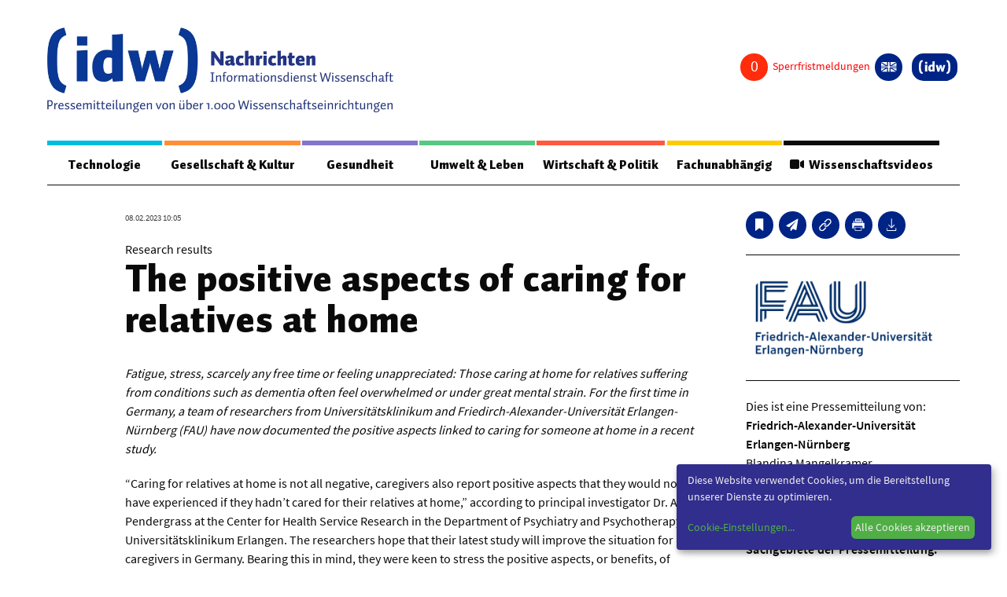

--- FILE ---
content_type: text/css
request_url: https://nachrichten.idw-online.de/css/screen.css?new=1
body_size: 37309
content:
@charset "UTF-8";@-webkit-keyframes spinAround{from{-webkit-transform:rotate(0deg);transform:rotate(0deg)}to{-webkit-transform:rotate(359deg);transform:rotate(359deg)}}@-moz-keyframes spinAround{from{-moz-transform:rotate(0deg);transform:rotate(0deg)}to{-moz-transform:rotate(359deg);transform:rotate(359deg)}}@keyframes spinAround{from{-webkit-transform:rotate(0deg);-moz-transform:rotate(0deg);transform:rotate(0deg)}to{-webkit-transform:rotate(359deg);-moz-transform:rotate(359deg);transform:rotate(359deg)}}html,body,p,ol,ul,li,dl,dt,dd,blockquote,figure,fieldset,legend,textarea,pre,iframe,hr,h1,h2,h3,h4,h5,h6{margin:0;padding:0}h1,h2,h3,h4,h5,h6{font-size:100%;font-weight:400}ul{list-style:none}button,input,select,textarea{margin:0}html{-webkit-box-sizing:border-box;-moz-box-sizing:border-box;box-sizing:border-box}*{-webkit-box-sizing:inherit;-moz-box-sizing:inherit;box-sizing:inherit}*:before,*:after{-webkit-box-sizing:inherit;-moz-box-sizing:inherit;box-sizing:inherit}img,embed,object,audio,video{max-width:100%}iframe{border:0}table{border-collapse:collapse;border-spacing:0}td,th{padding:0;text-align:left}html{background-color:white;font-size:16px;-moz-osx-font-smoothing:grayscale;-webkit-font-smoothing:antialiased;min-width:300px;overflow-x:hidden;overflow-y:scroll;text-rendering:optimizeLegibility;-webkit-text-size-adjust:100%;-moz-text-size-adjust:100%;-ms-text-size-adjust:100%;text-size-adjust:100%}article,aside,figure,footer,header,hgroup,section{display:block}body,button,input,select,textarea{font-family:BlinkMacSystemFont,-apple-system,"Segoe UI","Roboto","Oxygen","Ubuntu","Cantarell","Fira Sans","Droid Sans","Helvetica Neue","Helvetica","Arial",sans-serif}code,pre{-moz-osx-font-smoothing:auto;-webkit-font-smoothing:auto;font-family:monospace}body{color:#4a4a4a;font-size:1rem;font-weight:400;line-height:1.5}a{color:#3273dc;cursor:pointer;text-decoration:none}a strong{color:currentColor}a:hover{color:#363636}code{background-color:whitesmoke;color:#ff3860;font-size:.875em;font-weight:400;padding:.25em .5em .25em}hr{background-color:#dbdbdb;border:none;display:block;height:1px;margin:1.5rem 0}img{height:auto;max-width:100%}input[type="checkbox"],input[type="radio"]{vertical-align:baseline}small{font-size:.875em}span{font-style:inherit;font-weight:inherit}strong{color:#363636;font-weight:700}pre{-webkit-overflow-scrolling:touch;background-color:whitesmoke;color:#4a4a4a;font-size:.875em;overflow-x:auto;padding:1.25rem 1.5rem;white-space:pre;word-wrap:normal}pre code{background-color:transparent;color:currentColor;font-size:1em;padding:0}table td,table th{text-align:left;vertical-align:top}table th{color:#363636}.is-clearfix:after{clear:both;content:" ";display:table}.is-pulled-left{float:left!important}.is-pulled-right{float:right!important}.is-clipped{overflow:hidden!important}.is-overlay{bottom:0;left:0;position:absolute;right:0;top:0}.is-size-1{font-size:3rem!important}.is-size-2{font-size:2.5rem!important}.is-size-3{font-size:2rem!important}.is-size-4{font-size:1.5rem!important}.is-size-5{font-size:1.25rem!important}.is-size-6{font-size:1rem!important}.is-size-7{font-size:0.75rem!important}@media screen and (max-width:768px){.is-size-1-mobile{font-size:3rem!important}.is-size-2-mobile{font-size:2.5rem!important}.is-size-3-mobile{font-size:2rem!important}.is-size-4-mobile{font-size:1.5rem!important}.is-size-5-mobile{font-size:1.25rem!important}.is-size-6-mobile{font-size:1rem!important}.is-size-7-mobile{font-size:0.75rem!important}}@media screen and (min-width:769px),print{.is-size-1-tablet{font-size:3rem!important}.is-size-2-tablet{font-size:2.5rem!important}.is-size-3-tablet{font-size:2rem!important}.is-size-4-tablet{font-size:1.5rem!important}.is-size-5-tablet{font-size:1.25rem!important}.is-size-6-tablet{font-size:1rem!important}.is-size-7-tablet{font-size:0.75rem!important}}@media screen and (max-width:1023px){.is-size-1-touch{font-size:3rem!important}.is-size-2-touch{font-size:2.5rem!important}.is-size-3-touch{font-size:2rem!important}.is-size-4-touch{font-size:1.5rem!important}.is-size-5-touch{font-size:1.25rem!important}.is-size-6-touch{font-size:1rem!important}.is-size-7-touch{font-size:0.75rem!important}}@media screen and (min-width:1024px){.is-size-1-desktop{font-size:3rem!important}.is-size-2-desktop{font-size:2.5rem!important}.is-size-3-desktop{font-size:2rem!important}.is-size-4-desktop{font-size:1.5rem!important}.is-size-5-desktop{font-size:1.25rem!important}.is-size-6-desktop{font-size:1rem!important}.is-size-7-desktop{font-size:0.75rem!important}}@media screen and (min-width:1216px){.is-size-1-widescreen{font-size:3rem!important}.is-size-2-widescreen{font-size:2.5rem!important}.is-size-3-widescreen{font-size:2rem!important}.is-size-4-widescreen{font-size:1.5rem!important}.is-size-5-widescreen{font-size:1.25rem!important}.is-size-6-widescreen{font-size:1rem!important}.is-size-7-widescreen{font-size:0.75rem!important}}@media screen and (min-width:1408px){.is-size-1-fullhd{font-size:3rem!important}.is-size-2-fullhd{font-size:2.5rem!important}.is-size-3-fullhd{font-size:2rem!important}.is-size-4-fullhd{font-size:1.5rem!important}.is-size-5-fullhd{font-size:1.25rem!important}.is-size-6-fullhd{font-size:1rem!important}.is-size-7-fullhd{font-size:0.75rem!important}}.has-text-centered{text-align:center!important}@media screen and (max-width:768px){.has-text-centered-mobile{text-align:center!important}}@media screen and (min-width:769px),print{.has-text-centered-tablet{text-align:center!important}}@media screen and (min-width:769px) and (max-width:1023px){.has-text-centered-tablet-only{text-align:center!important}}@media screen and (max-width:1023px){.has-text-centered-touch{text-align:center!important}}@media screen and (min-width:1024px){.has-text-centered-desktop{text-align:center!important}}@media screen and (min-width:1024px) and (max-width:1215px){.has-text-centered-desktop-only{text-align:center!important}}@media screen and (min-width:1216px){.has-text-centered-widescreen{text-align:center!important}}@media screen and (min-width:1216px) and (max-width:1407px){.has-text-centered-widescreen-only{text-align:center!important}}@media screen and (min-width:1408px){.has-text-centered-fullhd{text-align:center!important}}.has-text-justified{text-align:justify!important}@media screen and (max-width:768px){.has-text-justified-mobile{text-align:justify!important}}@media screen and (min-width:769px),print{.has-text-justified-tablet{text-align:justify!important}}@media screen and (min-width:769px) and (max-width:1023px){.has-text-justified-tablet-only{text-align:justify!important}}@media screen and (max-width:1023px){.has-text-justified-touch{text-align:justify!important}}@media screen and (min-width:1024px){.has-text-justified-desktop{text-align:justify!important}}@media screen and (min-width:1024px) and (max-width:1215px){.has-text-justified-desktop-only{text-align:justify!important}}@media screen and (min-width:1216px){.has-text-justified-widescreen{text-align:justify!important}}@media screen and (min-width:1216px) and (max-width:1407px){.has-text-justified-widescreen-only{text-align:justify!important}}@media screen and (min-width:1408px){.has-text-justified-fullhd{text-align:justify!important}}.has-text-left{text-align:left!important}@media screen and (max-width:768px){.has-text-left-mobile{text-align:left!important}}@media screen and (min-width:769px),print{.has-text-left-tablet{text-align:left!important}}@media screen and (min-width:769px) and (max-width:1023px){.has-text-left-tablet-only{text-align:left!important}}@media screen and (max-width:1023px){.has-text-left-touch{text-align:left!important}}@media screen and (min-width:1024px){.has-text-left-desktop{text-align:left!important}}@media screen and (min-width:1024px) and (max-width:1215px){.has-text-left-desktop-only{text-align:left!important}}@media screen and (min-width:1216px){.has-text-left-widescreen{text-align:left!important}}@media screen and (min-width:1216px) and (max-width:1407px){.has-text-left-widescreen-only{text-align:left!important}}@media screen and (min-width:1408px){.has-text-left-fullhd{text-align:left!important}}.has-text-right{text-align:right!important}@media screen and (max-width:768px){.has-text-right-mobile{text-align:right!important}}@media screen and (min-width:769px),print{.has-text-right-tablet{text-align:right!important}}@media screen and (min-width:769px) and (max-width:1023px){.has-text-right-tablet-only{text-align:right!important}}@media screen and (max-width:1023px){.has-text-right-touch{text-align:right!important}}@media screen and (min-width:1024px){.has-text-right-desktop{text-align:right!important}}@media screen and (min-width:1024px) and (max-width:1215px){.has-text-right-desktop-only{text-align:right!important}}@media screen and (min-width:1216px){.has-text-right-widescreen{text-align:right!important}}@media screen and (min-width:1216px) and (max-width:1407px){.has-text-right-widescreen-only{text-align:right!important}}@media screen and (min-width:1408px){.has-text-right-fullhd{text-align:right!important}}.is-capitalized{text-transform:capitalize!important}.is-lowercase{text-transform:lowercase!important}.is-uppercase{text-transform:uppercase!important}.is-italic{font-style:italic!important}.has-text-white{color:white!important}a.has-text-white:hover,a.has-text-white:focus{color:#e6e6e6!important}.has-text-black{color:#0a0a0a!important}a.has-text-black:hover,a.has-text-black:focus{color:black!important}.has-text-light{color:whitesmoke!important}a.has-text-light:hover,a.has-text-light:focus{color:#dbdbdb!important}.has-text-dark{color:#363636!important}a.has-text-dark:hover,a.has-text-dark:focus{color:#1c1c1c!important}.has-text-primary{color:#00d1b2!important}a.has-text-primary:hover,a.has-text-primary:focus{color:#009e86!important}.has-text-link{color:#3273dc!important}a.has-text-link:hover,a.has-text-link:focus{color:#205bbc!important}.has-text-info{color:#209cee!important}a.has-text-info:hover,a.has-text-info:focus{color:#0f81cc!important}.has-text-success{color:#23d160!important}a.has-text-success:hover,a.has-text-success:focus{color:#1ca64c!important}.has-text-warning{color:#ffdd57!important}a.has-text-warning:hover,a.has-text-warning:focus{color:#ffd324!important}.has-text-danger{color:#ff3860!important}a.has-text-danger:hover,a.has-text-danger:focus{color:#ff0537!important}.has-text-black-bis{color:#121212!important}.has-text-black-ter{color:#242424!important}.has-text-grey-darker{color:#363636!important}.has-text-grey-dark{color:#4a4a4a!important}.has-text-grey{color:#7a7a7a!important}.has-text-grey-light{color:#b5b5b5!important}.has-text-grey-lighter{color:#dbdbdb!important}.has-text-white-ter{color:whitesmoke!important}.has-text-white-bis{color:#fafafa!important}.has-text-weight-light{font-weight:300!important}.has-text-weight-normal{font-weight:400!important}.has-text-weight-semibold{font-weight:600!important}.has-text-weight-bold{font-weight:700!important}.is-block{display:block!important}@media screen and (max-width:768px){.is-block-mobile{display:block!important}}@media screen and (min-width:769px),print{.is-block-tablet{display:block!important}}@media screen and (min-width:769px) and (max-width:1023px){.is-block-tablet-only{display:block!important}}@media screen and (max-width:1023px){.is-block-touch{display:block!important}}@media screen and (min-width:1024px){.is-block-desktop{display:block!important}}@media screen and (min-width:1024px) and (max-width:1215px){.is-block-desktop-only{display:block!important}}@media screen and (min-width:1216px){.is-block-widescreen{display:block!important}}@media screen and (min-width:1216px) and (max-width:1407px){.is-block-widescreen-only{display:block!important}}@media screen and (min-width:1408px){.is-block-fullhd{display:block!important}}.is-flex{display:-webkit-box!important;display:-moz-box!important;display:-ms-flexbox!important;display:flex!important}@media screen and (max-width:768px){.is-flex-mobile{display:-webkit-box!important;display:-moz-box!important;display:-ms-flexbox!important;display:flex!important}}@media screen and (min-width:769px),print{.is-flex-tablet{display:-webkit-box!important;display:-moz-box!important;display:-ms-flexbox!important;display:flex!important}}@media screen and (min-width:769px) and (max-width:1023px){.is-flex-tablet-only{display:-webkit-box!important;display:-moz-box!important;display:-ms-flexbox!important;display:flex!important}}@media screen and (max-width:1023px){.is-flex-touch{display:-webkit-box!important;display:-moz-box!important;display:-ms-flexbox!important;display:flex!important}}@media screen and (min-width:1024px){.is-flex-desktop{display:-webkit-box!important;display:-moz-box!important;display:-ms-flexbox!important;display:flex!important}}@media screen and (min-width:1024px) and (max-width:1215px){.is-flex-desktop-only{display:-webkit-box!important;display:-moz-box!important;display:-ms-flexbox!important;display:flex!important}}@media screen and (min-width:1216px){.is-flex-widescreen{display:-webkit-box!important;display:-moz-box!important;display:-ms-flexbox!important;display:flex!important}}@media screen and (min-width:1216px) and (max-width:1407px){.is-flex-widescreen-only{display:-webkit-box!important;display:-moz-box!important;display:-ms-flexbox!important;display:flex!important}}@media screen and (min-width:1408px){.is-flex-fullhd{display:-webkit-box!important;display:-moz-box!important;display:-ms-flexbox!important;display:flex!important}}.is-inline{display:inline!important}@media screen and (max-width:768px){.is-inline-mobile{display:inline!important}}@media screen and (min-width:769px),print{.is-inline-tablet{display:inline!important}}@media screen and (min-width:769px) and (max-width:1023px){.is-inline-tablet-only{display:inline!important}}@media screen and (max-width:1023px){.is-inline-touch{display:inline!important}}@media screen and (min-width:1024px){.is-inline-desktop{display:inline!important}}@media screen and (min-width:1024px) and (max-width:1215px){.is-inline-desktop-only{display:inline!important}}@media screen and (min-width:1216px){.is-inline-widescreen{display:inline!important}}@media screen and (min-width:1216px) and (max-width:1407px){.is-inline-widescreen-only{display:inline!important}}@media screen and (min-width:1408px){.is-inline-fullhd{display:inline!important}}.is-inline-block{display:inline-block!important}@media screen and (max-width:768px){.is-inline-block-mobile{display:inline-block!important}}@media screen and (min-width:769px),print{.is-inline-block-tablet{display:inline-block!important}}@media screen and (min-width:769px) and (max-width:1023px){.is-inline-block-tablet-only{display:inline-block!important}}@media screen and (max-width:1023px){.is-inline-block-touch{display:inline-block!important}}@media screen and (min-width:1024px){.is-inline-block-desktop{display:inline-block!important}}@media screen and (min-width:1024px) and (max-width:1215px){.is-inline-block-desktop-only{display:inline-block!important}}@media screen and (min-width:1216px){.is-inline-block-widescreen{display:inline-block!important}}@media screen and (min-width:1216px) and (max-width:1407px){.is-inline-block-widescreen-only{display:inline-block!important}}@media screen and (min-width:1408px){.is-inline-block-fullhd{display:inline-block!important}}.is-inline-flex{display:-webkit-inline-box!important;display:-moz-inline-box!important;display:-ms-inline-flexbox!important;display:inline-flex!important}@media screen and (max-width:768px){.is-inline-flex-mobile{display:-webkit-inline-box!important;display:-moz-inline-box!important;display:-ms-inline-flexbox!important;display:inline-flex!important}}@media screen and (min-width:769px),print{.is-inline-flex-tablet{display:-webkit-inline-box!important;display:-moz-inline-box!important;display:-ms-inline-flexbox!important;display:inline-flex!important}}@media screen and (min-width:769px) and (max-width:1023px){.is-inline-flex-tablet-only{display:-webkit-inline-box!important;display:-moz-inline-box!important;display:-ms-inline-flexbox!important;display:inline-flex!important}}@media screen and (max-width:1023px){.is-inline-flex-touch{display:-webkit-inline-box!important;display:-moz-inline-box!important;display:-ms-inline-flexbox!important;display:inline-flex!important}}@media screen and (min-width:1024px){.is-inline-flex-desktop{display:-webkit-inline-box!important;display:-moz-inline-box!important;display:-ms-inline-flexbox!important;display:inline-flex!important}}@media screen and (min-width:1024px) and (max-width:1215px){.is-inline-flex-desktop-only{display:-webkit-inline-box!important;display:-moz-inline-box!important;display:-ms-inline-flexbox!important;display:inline-flex!important}}@media screen and (min-width:1216px){.is-inline-flex-widescreen{display:-webkit-inline-box!important;display:-moz-inline-box!important;display:-ms-inline-flexbox!important;display:inline-flex!important}}@media screen and (min-width:1216px) and (max-width:1407px){.is-inline-flex-widescreen-only{display:-webkit-inline-box!important;display:-moz-inline-box!important;display:-ms-inline-flexbox!important;display:inline-flex!important}}@media screen and (min-width:1408px){.is-inline-flex-fullhd{display:-webkit-inline-box!important;display:-moz-inline-box!important;display:-ms-inline-flexbox!important;display:inline-flex!important}}.is-hidden{display:none!important}@media screen and (min-width:769px),print{.is-hidden-tablet{display:none!important}}@media screen and (min-width:769px) and (max-width:1023px){.is-hidden-tablet-only{display:none!important}}@media screen and (max-width:1023px){.is-hidden-touch{display:none!important}.teaser-minheight{min-height:240px;max-height:305px}}@media screen and (max-width:768px){.is-hidden-mobile{display:none!important}/*.teaser-minheight{all:unset}*/}@media screen and (min-width:1024px){.is-hidden-desktop{display:none!important}.teaser-minheight{min-height:180px;max-height:225px}}@media screen and (min-width:1024px) and (max-width:1215px){.is-hidden-desktop-only{display:none!important}}@media screen and (min-width:1216px){.is-hidden-widescreen{display:none!important}.teaser-minheight{min-height:240px;max-height:265px}}@media screen and (min-width:1216px) and (max-width:1407px){.is-hidden-widescreen-only{display:none!important}.teaser-minheight{min-height:240px;max-height:265px}}@media screen and (min-width:1408px){.is-hidden-fullhd{display:none!important}.teaser-minheight{min-height:265px;max-height:295px}}@media screen and (min-width:1600px){.is-hidden-fullhd{display:none!important}.teaser-minheight{min-height:300px;max-height:310px}}.is-invisible{visibility:hidden!important}@media screen and (max-width:768px){.is-invisible-mobile{visibility:hidden!important}}@media screen and (min-width:769px),print{.is-invisible-tablet{visibility:hidden!important}}@media screen and (min-width:769px) and (max-width:1023px){.is-invisible-tablet-only{visibility:hidden!important}}@media screen and (max-width:1023px){.is-invisible-touch{visibility:hidden!important}}@media screen and (min-width:1024px){.is-invisible-desktop{visibility:hidden!important}}@media screen and (min-width:1024px) and (max-width:1215px){.is-invisible-desktop-only{visibility:hidden!important}}@media screen and (min-width:1216px){.is-invisible-widescreen{visibility:hidden!important}}@media screen and (min-width:1216px) and (max-width:1407px){.is-invisible-widescreen-only{visibility:hidden!important}}@media screen and (min-width:1408px){.is-invisible-fullhd{visibility:hidden!important}}.is-marginless{margin:0!important}.is-paddingless{padding:0!important}.is-radiusless{border-radius:0!important}.is-shadowless{-webkit-box-shadow:none!important;box-shadow:none!important}.is-unselectable{-webkit-touch-callout:none;-webkit-user-select:none;-moz-user-select:none;-ms-user-select:none;user-select:none}.box{background-color:white;border-radius:5px;-webkit-box-shadow:0 2px 3px rgba(10,10,10,.1),0 0 0 1px rgba(10,10,10,.1);box-shadow:0 2px 3px rgba(10,10,10,.1),0 0 0 1px rgba(10,10,10,.1);color:#4a4a4a;display:block;padding:1.25rem}.box:not(:last-child){margin-bottom:1.5rem}a.box:hover,a.box:focus{-webkit-box-shadow:0 2px 3px rgba(10,10,10,.1),0 0 0 1px #3273dc;box-shadow:0 2px 3px rgba(10,10,10,.1),0 0 0 1px #3273dc}a.box:active{-webkit-box-shadow:inset 0 1px 2px rgba(10,10,10,.2),0 0 0 1px #3273dc;box-shadow:inset 0 1px 2px rgba(10,10,10,.2),0 0 0 1px #3273dc}.button{-moz-appearance:none;-webkit-appearance:none;-webkit-box-align:center;-moz-box-align:center;-ms-flex-align:center;align-items:center;border:1px solid transparent;border-radius:3px;-webkit-box-shadow:none;box-shadow:none;display:-webkit-inline-box;display:-moz-inline-box;display:-ms-inline-flexbox;display:inline-flex;font-size:1rem;height:2.25em;-webkit-box-pack:start;-moz-box-pack:start;-ms-flex-pack:start;justify-content:flex-start;line-height:1.5;padding-bottom:-webkit-calc(0.375em - 1px);padding-bottom:-moz-calc(0.375em - 1px);padding-bottom:calc(0.375em - 1px);padding-left:-webkit-calc(0.625em - 1px);padding-left:-moz-calc(0.625em - 1px);padding-left:calc(0.625em - 1px);padding-right:-webkit-calc(0.625em - 1px);padding-right:-moz-calc(0.625em - 1px);padding-right:calc(0.625em - 1px);padding-top:-webkit-calc(0.375em - 1px);padding-top:-moz-calc(0.375em - 1px);padding-top:calc(0.375em - 1px);position:relative;vertical-align:top;-webkit-touch-callout:none;-webkit-user-select:none;-moz-user-select:none;-ms-user-select:none;user-select:none;background-color:white;border-color:#dbdbdb;color:#363636;cursor:pointer;-webkit-box-pack:center;-moz-box-pack:center;-ms-flex-pack:center;justify-content:center;padding-left:.75em;padding-right:.75em;text-align:center;white-space:nowrap}.button:focus,.button.is-focused,.button:active,.button.is-active{outline:none}.button[disabled]{cursor:not-allowed}.button strong{color:inherit}.button .icon,.button .icon.is-small,.button .icon.is-medium,.button .icon.is-large{height:1.5em;width:1.5em}.button .icon:first-child:not(:last-child){margin-left:-webkit-calc(-0.375em - 1px);margin-left:-moz-calc(-0.375em - 1px);margin-left:calc(-0.375em - 1px);margin-right:.1875em}.button .icon:last-child:not(:first-child){margin-left:.1875em;margin-right:-webkit-calc(-0.375em - 1px);margin-right:-moz-calc(-0.375em - 1px);margin-right:calc(-0.375em - 1px)}.button .icon:first-child:last-child{margin-left:-webkit-calc(-0.375em - 1px);margin-left:-moz-calc(-0.375em - 1px);margin-left:calc(-0.375em - 1px);margin-right:-webkit-calc(-0.375em - 1px);margin-right:-moz-calc(-0.375em - 1px);margin-right:calc(-0.375em - 1px)}.button:hover,.button.is-hovered{border-color:#b5b5b5;color:#363636}.button:focus,.button.is-focused{border-color:#3273dc;color:#363636}.button:focus:not(:active),.button.is-focused:not(:active){-webkit-box-shadow:0 0 0 .125em rgba(50,115,220,.25);box-shadow:0 0 0 .125em rgba(50,115,220,.25)}.button:active,.button.is-active{border-color:#4a4a4a;color:#363636}.button.is-text{background-color:transparent;border-color:transparent;color:#4a4a4a;text-decoration:underline}.button.is-text:hover,.button.is-text.is-hovered,.button.is-text:focus,.button.is-text.is-focused{background-color:whitesmoke;color:#363636}.button.is-text:active,.button.is-text.is-active{background-color:#e8e8e8;color:#363636}.button.is-text[disabled]{background-color:transparent;border-color:transparent;-webkit-box-shadow:none;box-shadow:none}.button.is-white{background-color:white;border-color:transparent;color:#0a0a0a}.button.is-white:hover,.button.is-white.is-hovered{background-color:#f9f9f9;border-color:transparent;color:#0a0a0a}.button.is-white:focus,.button.is-white.is-focused{border-color:transparent;color:#0a0a0a}.button.is-white:focus:not(:active),.button.is-white.is-focused:not(:active){-webkit-box-shadow:0 0 0 .125em rgba(255,255,255,.25);box-shadow:0 0 0 .125em rgba(255,255,255,.25)}.button.is-white:active,.button.is-white.is-active{background-color:#f2f2f2;border-color:transparent;color:#0a0a0a}.button.is-white[disabled]{background-color:white;border-color:transparent;-webkit-box-shadow:none;box-shadow:none}.button.is-white.is-inverted{background-color:#0a0a0a;color:white}.button.is-white.is-inverted:hover{background-color:black}.button.is-white.is-inverted[disabled]{background-color:#0a0a0a;border-color:transparent;-webkit-box-shadow:none;box-shadow:none;color:white}.button.is-white.is-loading:after{border-color:transparent transparent #0a0a0a #0a0a0a!important}.button.is-white.is-outlined{background-color:transparent;border-color:white;color:white}.button.is-white.is-outlined:hover,.button.is-white.is-outlined:focus{background-color:white;border-color:white;color:#0a0a0a}.button.is-white.is-outlined.is-loading:after{border-color:transparent transparent white white!important}.button.is-white.is-outlined[disabled]{background-color:transparent;border-color:white;-webkit-box-shadow:none;box-shadow:none;color:white}.button.is-white.is-inverted.is-outlined{background-color:transparent;border-color:#0a0a0a;color:#0a0a0a}.button.is-white.is-inverted.is-outlined:hover,.button.is-white.is-inverted.is-outlined:focus{background-color:#0a0a0a;color:white}.button.is-white.is-inverted.is-outlined[disabled]{background-color:transparent;border-color:#0a0a0a;-webkit-box-shadow:none;box-shadow:none;color:#0a0a0a}.button.is-black{background-color:#0a0a0a;border-color:transparent;color:white}.button.is-black:hover,.button.is-black.is-hovered{background-color:#040404;border-color:transparent;color:white}.button.is-black:focus,.button.is-black.is-focused{border-color:transparent;color:white}.button.is-black:focus:not(:active),.button.is-black.is-focused:not(:active){-webkit-box-shadow:0 0 0 .125em rgba(10,10,10,.25);box-shadow:0 0 0 .125em rgba(10,10,10,.25)}.button.is-black:active,.button.is-black.is-active{background-color:black;border-color:transparent;color:white}.button.is-black[disabled]{background-color:#0a0a0a;border-color:transparent;-webkit-box-shadow:none;box-shadow:none}.button.is-black.is-inverted{background-color:white;color:#0a0a0a}.button.is-black.is-inverted:hover{background-color:#f2f2f2}.button.is-black.is-inverted[disabled]{background-color:white;border-color:transparent;-webkit-box-shadow:none;box-shadow:none;color:#0a0a0a}.button.is-black.is-loading:after{border-color:transparent transparent white white!important}.button.is-black.is-outlined{background-color:transparent;border-color:#0a0a0a;color:#0a0a0a}.button.is-black.is-outlined:hover,.button.is-black.is-outlined:focus{background-color:#0a0a0a;border-color:#0a0a0a;color:white}.button.is-black.is-outlined.is-loading:after{border-color:transparent transparent #0a0a0a #0a0a0a!important}.button.is-black.is-outlined[disabled]{background-color:transparent;border-color:#0a0a0a;-webkit-box-shadow:none;box-shadow:none;color:#0a0a0a}.button.is-black.is-inverted.is-outlined{background-color:transparent;border-color:white;color:white}.button.is-black.is-inverted.is-outlined:hover,.button.is-black.is-inverted.is-outlined:focus{background-color:white;color:#0a0a0a}.button.is-black.is-inverted.is-outlined[disabled]{background-color:transparent;border-color:white;-webkit-box-shadow:none;box-shadow:none;color:white}.button.is-light{background-color:whitesmoke;border-color:transparent;color:#363636}.button.is-light:hover,.button.is-light.is-hovered{background-color:#eee;border-color:transparent;color:#363636}.button.is-light:focus,.button.is-light.is-focused{border-color:transparent;color:#363636}.button.is-light:focus:not(:active),.button.is-light.is-focused:not(:active){-webkit-box-shadow:0 0 0 .125em rgba(245,245,245,.25);box-shadow:0 0 0 .125em rgba(245,245,245,.25)}.button.is-light:active,.button.is-light.is-active{background-color:#e8e8e8;border-color:transparent;color:#363636}.button.is-light[disabled]{background-color:whitesmoke;border-color:transparent;-webkit-box-shadow:none;box-shadow:none}.button.is-light.is-inverted{background-color:#363636;color:whitesmoke}.button.is-light.is-inverted:hover{background-color:#292929}.button.is-light.is-inverted[disabled]{background-color:#363636;border-color:transparent;-webkit-box-shadow:none;box-shadow:none;color:whitesmoke}.button.is-light.is-loading:after{border-color:transparent transparent #363636 #363636!important}.button.is-light.is-outlined{background-color:transparent;border-color:whitesmoke;color:whitesmoke}.button.is-light.is-outlined:hover,.button.is-light.is-outlined:focus{background-color:whitesmoke;border-color:whitesmoke;color:#363636}.button.is-light.is-outlined.is-loading:after{border-color:transparent transparent whitesmoke whitesmoke!important}.button.is-light.is-outlined[disabled]{background-color:transparent;border-color:whitesmoke;-webkit-box-shadow:none;box-shadow:none;color:whitesmoke}.button.is-light.is-inverted.is-outlined{background-color:transparent;border-color:#363636;color:#363636}.button.is-light.is-inverted.is-outlined:hover,.button.is-light.is-inverted.is-outlined:focus{background-color:#363636;color:whitesmoke}.button.is-light.is-inverted.is-outlined[disabled]{background-color:transparent;border-color:#363636;-webkit-box-shadow:none;box-shadow:none;color:#363636}.button.is-dark{background-color:#363636;border-color:transparent;color:whitesmoke}.button.is-dark:hover,.button.is-dark.is-hovered{background-color:#2f2f2f;border-color:transparent;color:whitesmoke}.button.is-dark:focus,.button.is-dark.is-focused{border-color:transparent;color:whitesmoke}.button.is-dark:focus:not(:active),.button.is-dark.is-focused:not(:active){-webkit-box-shadow:0 0 0 .125em rgba(54,54,54,.25);box-shadow:0 0 0 .125em rgba(54,54,54,.25)}.button.is-dark:active,.button.is-dark.is-active{background-color:#292929;border-color:transparent;color:whitesmoke}.button.is-dark[disabled]{background-color:#363636;border-color:transparent;-webkit-box-shadow:none;box-shadow:none}.button.is-dark.is-inverted{background-color:whitesmoke;color:#363636}.button.is-dark.is-inverted:hover{background-color:#e8e8e8}.button.is-dark.is-inverted[disabled]{background-color:whitesmoke;border-color:transparent;-webkit-box-shadow:none;box-shadow:none;color:#363636}.button.is-dark.is-loading:after{border-color:transparent transparent whitesmoke whitesmoke!important}.button.is-dark.is-outlined{background-color:transparent;border-color:#363636;color:#363636}.button.is-dark.is-outlined:hover,.button.is-dark.is-outlined:focus{background-color:#363636;border-color:#363636;color:whitesmoke}.button.is-dark.is-outlined.is-loading:after{border-color:transparent transparent #363636 #363636!important}.button.is-dark.is-outlined[disabled]{background-color:transparent;border-color:#363636;-webkit-box-shadow:none;box-shadow:none;color:#363636}.button.is-dark.is-inverted.is-outlined{background-color:transparent;border-color:whitesmoke;color:whitesmoke}.button.is-dark.is-inverted.is-outlined:hover,.button.is-dark.is-inverted.is-outlined:focus{background-color:whitesmoke;color:#363636}.button.is-dark.is-inverted.is-outlined[disabled]{background-color:transparent;border-color:whitesmoke;-webkit-box-shadow:none;box-shadow:none;color:whitesmoke}.button.is-primary{background-color:#00d1b2;border-color:transparent;color:#fff}.button.is-primary:hover,.button.is-primary.is-hovered{background-color:#00c4a7;border-color:transparent;color:#fff}.button.is-primary:focus,.button.is-primary.is-focused{border-color:transparent;color:#fff}.button.is-primary:focus:not(:active),.button.is-primary.is-focused:not(:active){-webkit-box-shadow:0 0 0 .125em rgba(0,209,178,.25);box-shadow:0 0 0 .125em rgba(0,209,178,.25)}.button.is-primary:active,.button.is-primary.is-active{background-color:#00b89c;border-color:transparent;color:#fff}.button.is-primary[disabled]{background-color:#00d1b2;border-color:transparent;-webkit-box-shadow:none;box-shadow:none}.button.is-primary.is-inverted{background-color:#fff;color:#00d1b2}.button.is-primary.is-inverted:hover{background-color:#f2f2f2}.button.is-primary.is-inverted[disabled]{background-color:#fff;border-color:transparent;-webkit-box-shadow:none;box-shadow:none;color:#00d1b2}.button.is-primary.is-loading:after{border-color:transparent transparent #fff #fff!important}.button.is-primary.is-outlined{background-color:transparent;border-color:#00d1b2;color:#00d1b2}.button.is-primary.is-outlined:hover,.button.is-primary.is-outlined:focus{background-color:#00d1b2;border-color:#00d1b2;color:#fff}.button.is-primary.is-outlined.is-loading:after{border-color:transparent transparent #00d1b2 #00d1b2!important}.button.is-primary.is-outlined[disabled]{background-color:transparent;border-color:#00d1b2;-webkit-box-shadow:none;box-shadow:none;color:#00d1b2}.button.is-primary.is-inverted.is-outlined{background-color:transparent;border-color:#fff;color:#fff}.button.is-primary.is-inverted.is-outlined:hover,.button.is-primary.is-inverted.is-outlined:focus{background-color:#fff;color:#00d1b2}.button.is-primary.is-inverted.is-outlined[disabled]{background-color:transparent;border-color:#fff;-webkit-box-shadow:none;box-shadow:none;color:#fff}.button.is-link{background-color:#3273dc;border-color:transparent;color:#fff}.button.is-link:hover,.button.is-link.is-hovered{background-color:#276cda;border-color:transparent;color:#fff}.button.is-link:focus,.button.is-link.is-focused{border-color:transparent;color:#fff}.button.is-link:focus:not(:active),.button.is-link.is-focused:not(:active){-webkit-box-shadow:0 0 0 .125em rgba(50,115,220,.25);box-shadow:0 0 0 .125em rgba(50,115,220,.25)}.button.is-link:active,.button.is-link.is-active{background-color:#2366d1;border-color:transparent;color:#fff}.button.is-link[disabled]{background-color:#3273dc;border-color:transparent;-webkit-box-shadow:none;box-shadow:none}.button.is-link.is-inverted{background-color:#fff;color:#3273dc}.button.is-link.is-inverted:hover{background-color:#f2f2f2}.button.is-link.is-inverted[disabled]{background-color:#fff;border-color:transparent;-webkit-box-shadow:none;box-shadow:none;color:#3273dc}.button.is-link.is-loading:after{border-color:transparent transparent #fff #fff!important}.button.is-link.is-outlined{background-color:transparent;border-color:#3273dc;color:#3273dc}.button.is-link.is-outlined:hover,.button.is-link.is-outlined:focus{background-color:#3273dc;border-color:#3273dc;color:#fff}.button.is-link.is-outlined.is-loading:after{border-color:transparent transparent #3273dc #3273dc!important}.button.is-link.is-outlined[disabled]{background-color:transparent;border-color:#3273dc;-webkit-box-shadow:none;box-shadow:none;color:#3273dc}.button.is-link.is-inverted.is-outlined{background-color:transparent;border-color:#fff;color:#fff}.button.is-link.is-inverted.is-outlined:hover,.button.is-link.is-inverted.is-outlined:focus{background-color:#fff;color:#3273dc}.button.is-link.is-inverted.is-outlined[disabled]{background-color:transparent;border-color:#fff;-webkit-box-shadow:none;box-shadow:none;color:#fff}.button.is-info{background-color:#209cee;border-color:transparent;color:#fff}.button.is-info:hover,.button.is-info.is-hovered{background-color:#1496ed;border-color:transparent;color:#fff}.button.is-info:focus,.button.is-info.is-focused{border-color:transparent;color:#fff}.button.is-info:focus:not(:active),.button.is-info.is-focused:not(:active){-webkit-box-shadow:0 0 0 .125em rgba(32,156,238,.25);box-shadow:0 0 0 .125em rgba(32,156,238,.25)}.button.is-info:active,.button.is-info.is-active{background-color:#118fe4;border-color:transparent;color:#fff}.button.is-info[disabled]{background-color:#209cee;border-color:transparent;-webkit-box-shadow:none;box-shadow:none}.button.is-info.is-inverted{background-color:#fff;color:#209cee}.button.is-info.is-inverted:hover{background-color:#f2f2f2}.button.is-info.is-inverted[disabled]{background-color:#fff;border-color:transparent;-webkit-box-shadow:none;box-shadow:none;color:#209cee}.button.is-info.is-loading:after{border-color:transparent transparent #fff #fff!important}.button.is-info.is-outlined{background-color:transparent;border-color:#209cee;color:#209cee}.button.is-info.is-outlined:hover,.button.is-info.is-outlined:focus{background-color:#209cee;border-color:#209cee;color:#fff}.button.is-info.is-outlined.is-loading:after{border-color:transparent transparent #209cee #209cee!important}.button.is-info.is-outlined[disabled]{background-color:transparent;border-color:#209cee;-webkit-box-shadow:none;box-shadow:none;color:#209cee}.button.is-info.is-inverted.is-outlined{background-color:transparent;border-color:#fff;color:#fff}.button.is-info.is-inverted.is-outlined:hover,.button.is-info.is-inverted.is-outlined:focus{background-color:#fff;color:#209cee}.button.is-info.is-inverted.is-outlined[disabled]{background-color:transparent;border-color:#fff;-webkit-box-shadow:none;box-shadow:none;color:#fff}.button.is-success{background-color:#23d160;border-color:transparent;color:#fff}.button.is-success:hover,.button.is-success.is-hovered{background-color:#22c65b;border-color:transparent;color:#fff}.button.is-success:focus,.button.is-success.is-focused{border-color:transparent;color:#fff}.button.is-success:focus:not(:active),.button.is-success.is-focused:not(:active){-webkit-box-shadow:0 0 0 .125em rgba(35,209,96,.25);box-shadow:0 0 0 .125em rgba(35,209,96,.25)}.button.is-success:active,.button.is-success.is-active{background-color:#20bc56;border-color:transparent;color:#fff}.button.is-success[disabled]{background-color:#23d160;border-color:transparent;-webkit-box-shadow:none;box-shadow:none}.button.is-success.is-inverted{background-color:#fff;color:#23d160}.button.is-success.is-inverted:hover{background-color:#f2f2f2}.button.is-success.is-inverted[disabled]{background-color:#fff;border-color:transparent;-webkit-box-shadow:none;box-shadow:none;color:#23d160}.button.is-success.is-loading:after{border-color:transparent transparent #fff #fff!important}.button.is-success.is-outlined{background-color:transparent;border-color:#23d160;color:#23d160}.button.is-success.is-outlined:hover,.button.is-success.is-outlined:focus{background-color:#23d160;border-color:#23d160;color:#fff}.button.is-success.is-outlined.is-loading:after{border-color:transparent transparent #23d160 #23d160!important}.button.is-success.is-outlined[disabled]{background-color:transparent;border-color:#23d160;-webkit-box-shadow:none;box-shadow:none;color:#23d160}.button.is-success.is-inverted.is-outlined{background-color:transparent;border-color:#fff;color:#fff}.button.is-success.is-inverted.is-outlined:hover,.button.is-success.is-inverted.is-outlined:focus{background-color:#fff;color:#23d160}.button.is-success.is-inverted.is-outlined[disabled]{background-color:transparent;border-color:#fff;-webkit-box-shadow:none;box-shadow:none;color:#fff}.button.is-warning{background-color:#ffdd57;border-color:transparent;color:rgba(0,0,0,.7)}.button.is-warning:hover,.button.is-warning.is-hovered{background-color:#ffdb4a;border-color:transparent;color:rgba(0,0,0,.7)}.button.is-warning:focus,.button.is-warning.is-focused{border-color:transparent;color:rgba(0,0,0,.7)}.button.is-warning:focus:not(:active),.button.is-warning.is-focused:not(:active){-webkit-box-shadow:0 0 0 .125em rgba(255,221,87,.25);box-shadow:0 0 0 .125em rgba(255,221,87,.25)}.button.is-warning:active,.button.is-warning.is-active{background-color:#ffd83d;border-color:transparent;color:rgba(0,0,0,.7)}.button.is-warning[disabled]{background-color:#ffdd57;border-color:transparent;-webkit-box-shadow:none;box-shadow:none}.button.is-warning.is-inverted{background-color:rgba(0,0,0,.7);color:#ffdd57}.button.is-warning.is-inverted:hover{background-color:rgba(0,0,0,.7)}.button.is-warning.is-inverted[disabled]{background-color:rgba(0,0,0,.7);border-color:transparent;-webkit-box-shadow:none;box-shadow:none;color:#ffdd57}.button.is-warning.is-loading:after{border-color:transparent transparent rgba(0,0,0,.7) rgba(0,0,0,.7)!important}.button.is-warning.is-outlined{background-color:transparent;border-color:#ffdd57;color:#ffdd57}.button.is-warning.is-outlined:hover,.button.is-warning.is-outlined:focus{background-color:#ffdd57;border-color:#ffdd57;color:rgba(0,0,0,.7)}.button.is-warning.is-outlined.is-loading:after{border-color:transparent transparent #ffdd57 #ffdd57!important}.button.is-warning.is-outlined[disabled]{background-color:transparent;border-color:#ffdd57;-webkit-box-shadow:none;box-shadow:none;color:#ffdd57}.button.is-warning.is-inverted.is-outlined{background-color:transparent;border-color:rgba(0,0,0,.7);color:rgba(0,0,0,.7)}.button.is-warning.is-inverted.is-outlined:hover,.button.is-warning.is-inverted.is-outlined:focus{background-color:rgba(0,0,0,.7);color:#ffdd57}.button.is-warning.is-inverted.is-outlined[disabled]{background-color:transparent;border-color:rgba(0,0,0,.7);-webkit-box-shadow:none;box-shadow:none;color:rgba(0,0,0,.7)}.button.is-danger{background-color:#ff3860;border-color:transparent;color:#fff}.button.is-danger:hover,.button.is-danger.is-hovered{background-color:#ff2b56;border-color:transparent;color:#fff}.button.is-danger:focus,.button.is-danger.is-focused{border-color:transparent;color:#fff}.button.is-danger:focus:not(:active),.button.is-danger.is-focused:not(:active){-webkit-box-shadow:0 0 0 .125em rgba(255,56,96,.25);box-shadow:0 0 0 .125em rgba(255,56,96,.25)}.button.is-danger:active,.button.is-danger.is-active{background-color:#ff1f4b;border-color:transparent;color:#fff}.button.is-danger[disabled]{background-color:#ff3860;border-color:transparent;-webkit-box-shadow:none;box-shadow:none}.button.is-danger.is-inverted{background-color:#fff;color:#ff3860}.button.is-danger.is-inverted:hover{background-color:#f2f2f2}.button.is-danger.is-inverted[disabled]{background-color:#fff;border-color:transparent;-webkit-box-shadow:none;box-shadow:none;color:#ff3860}.button.is-danger.is-loading:after{border-color:transparent transparent #fff #fff!important}.button.is-danger.is-outlined{background-color:transparent;border-color:#ff3860;color:#ff3860}.button.is-danger.is-outlined:hover,.button.is-danger.is-outlined:focus{background-color:#ff3860;border-color:#ff3860;color:#fff}.button.is-danger.is-outlined.is-loading:after{border-color:transparent transparent #ff3860 #ff3860!important}.button.is-danger.is-outlined[disabled]{background-color:transparent;border-color:#ff3860;-webkit-box-shadow:none;box-shadow:none;color:#ff3860}.button.is-danger.is-inverted.is-outlined{background-color:transparent;border-color:#fff;color:#fff}.button.is-danger.is-inverted.is-outlined:hover,.button.is-danger.is-inverted.is-outlined:focus{background-color:#fff;color:#ff3860}.button.is-danger.is-inverted.is-outlined[disabled]{background-color:transparent;border-color:#fff;-webkit-box-shadow:none;box-shadow:none;color:#fff}.button.is-small{border-radius:2px;font-size:.75rem}.button.is-medium{font-size:1.25rem}.button.is-large{font-size:1.5rem}.button[disabled]{background-color:white;border-color:#dbdbdb;-webkit-box-shadow:none;box-shadow:none;opacity:.5}.button.is-fullwidth{display:-webkit-box;display:-moz-box;display:-ms-flexbox;display:flex;width:100%}.button.is-loading{color:transparent!important;pointer-events:none}.button.is-loading:after{-webkit-animation:spinAround 500ms infinite linear;-moz-animation:spinAround 500ms infinite linear;animation:spinAround 500ms infinite linear;border:2px solid #dbdbdb;border-radius:290486px;border-right-color:transparent;border-top-color:transparent;content:"";display:block;height:1em;position:relative;width:1em;position:absolute;left:-webkit-calc(50% - (1em / 2));left:-moz-calc(50% - (1em / 2));left:calc(50% - (1em / 2));top:-webkit-calc(50% - (1em / 2));top:-moz-calc(50% - (1em / 2));top:calc(50% - (1em / 2));position:absolute!important}.button.is-static{background-color:whitesmoke;border-color:#dbdbdb;color:#7a7a7a;-webkit-box-shadow:none;box-shadow:none;pointer-events:none}.button.is-rounded{border-radius:290486px;padding-left:1em;padding-right:1em}.buttons{-webkit-box-align:center;-moz-box-align:center;-ms-flex-align:center;align-items:center;display:-webkit-box;display:-moz-box;display:-ms-flexbox;display:flex;-ms-flex-wrap:wrap;flex-wrap:wrap;-webkit-box-pack:start;-moz-box-pack:start;-ms-flex-pack:start;justify-content:flex-start}.buttons .button{margin-bottom:.5rem}.buttons .button:not(:last-child){margin-right:.5rem}.buttons:last-child{margin-bottom:-.5rem}.buttons:not(:last-child){margin-bottom:1rem}.buttons.has-addons .button:not(:first-child){border-bottom-left-radius:0;border-top-left-radius:0}.buttons.has-addons .button:not(:last-child){border-bottom-right-radius:0;border-top-right-radius:0;margin-right:-1px}.buttons.has-addons .button:last-child{margin-right:0}.buttons.has-addons .button:hover,.buttons.has-addons .button.is-hovered{z-index:2}.buttons.has-addons .button:focus,.buttons.has-addons .button.is-focused,.buttons.has-addons .button:active,.buttons.has-addons .button.is-active,.buttons.has-addons .button.is-selected{z-index:3}.buttons.has-addons .button:focus:hover,.buttons.has-addons .button.is-focused:hover,.buttons.has-addons .button:active:hover,.buttons.has-addons .button.is-active:hover,.buttons.has-addons .button.is-selected:hover{z-index:4}.buttons.is-centered{-webkit-box-pack:center;-moz-box-pack:center;-ms-flex-pack:center;justify-content:center}.buttons.is-right{-webkit-box-pack:end;-moz-box-pack:end;-ms-flex-pack:end;justify-content:flex-end}.container{margin:0 auto;position:relative}@media screen and (min-width:1024px){.container{max-width:960px;width:960px}.container.is-fluid{margin-left:32px;margin-right:32px;max-width:none;width:auto}}@media screen and (max-width:1215px){.container.is-widescreen{max-width:1152px;width:auto}}@media screen and (max-width:1407px){.container.is-fullhd{max-width:1344px;width:auto}}@media screen and (min-width:1216px){.container{max-width:1152px;width:1152px}}@media screen and (min-width:1408px){.container{max-width:1344px;width:1344px}}.content:not(:last-child){margin-bottom:1.5rem}.content li + li{margin-top:.25em}.content p:not(:last-child),.content dl:not(:last-child),.content ol:not(:last-child),.content ul:not(:last-child),.content blockquote:not(:last-child),.content pre:not(:last-child),.content table:not(:last-child){margin-bottom:1em}.content h1,.content h2,.content h3,.content h4,.content h5,.content h6{color:#363636;font-weight:400;line-height:1.125}.content h1{font-size:2em;margin-bottom:.5em}.content h1:not(:first-child){margin-top:1em}.content h2{font-size:1.75em;margin-bottom:.5714em}.content h2:not(:first-child){margin-top:1.1428em}.content h3{font-size:1.5em;margin-bottom:.6666em}.content h3:not(:first-child){margin-top:1.3333em}.content h4{font-size:1.25em;margin-bottom:.8em}.content h5{font-size:1.125em;margin-bottom:.8888em}.content h6{font-size:1em;margin-bottom:1em}.content blockquote{background-color:whitesmoke;border-left:5px solid #dbdbdb;padding:1.25em 1.5em}.content ol{list-style:decimal outside;margin-left:2em;margin-top:1em}.content ul{list-style:disc outside;margin-left:2em;margin-top:1em}.content ul ul{list-style-type:circle;margin-top:.5em}.content ul ul ul{list-style-type:square}.content dd{margin-left:2em}.content figure{margin-left:2em;margin-right:2em;text-align:center}.content figure:not(:first-child){margin-top:2em}.content figure:not(:last-child){margin-bottom:2em}.content figure img{display:inline-block}.content figure figcaption{font-style:italic}.content pre{-webkit-overflow-scrolling:touch;overflow-x:auto;padding:1.25em 1.5em;white-space:pre;word-wrap:normal}.content sup,.content sub{font-size:75%}.content table{width:100%}.content table td,.content table th{border:1px solid #dbdbdb;border-width:0 0 1px;padding:.5em .75em;vertical-align:top}.content table th{color:#363636;text-align:left}.content table tr:hover{background-color:whitesmoke}.content table thead td,.content table thead th{border-width:0 0 2px;color:#363636}.content table tfoot td,.content table tfoot th{border-width:2px 0 0;color:#363636}.content table tbody tr:last-child td,.content table tbody tr:last-child th{border-bottom-width:0}.content.is-small{font-size:.75rem}.content.is-medium{font-size:1.25rem}.content.is-large{font-size:1.5rem}.input,.textarea{-moz-appearance:none;-webkit-appearance:none;-webkit-box-align:center;-moz-box-align:center;-ms-flex-align:center;align-items:center;border:1px solid transparent;border-radius:3px;-webkit-box-shadow:none;box-shadow:none;display:-webkit-inline-box;display:-moz-inline-box;display:-ms-inline-flexbox;display:inline-flex;font-size:1rem;height:2.25em;-webkit-box-pack:start;-moz-box-pack:start;-ms-flex-pack:start;justify-content:flex-start;line-height:1.5;padding-bottom:-webkit-calc(0.375em - 1px);padding-bottom:-moz-calc(0.375em - 1px);padding-bottom:calc(0.375em - 1px);padding-left:-webkit-calc(0.625em - 1px);padding-left:-moz-calc(0.625em - 1px);padding-left:calc(0.625em - 1px);padding-right:-webkit-calc(0.625em - 1px);padding-right:-moz-calc(0.625em - 1px);padding-right:calc(0.625em - 1px);padding-top:-webkit-calc(0.375em - 1px);padding-top:-moz-calc(0.375em - 1px);padding-top:calc(0.375em - 1px);position:relative;vertical-align:top;background-color:white;border-color:#dbdbdb;color:#363636;-webkit-box-shadow:inset 0 1px 2px rgba(10,10,10,.1);box-shadow:inset 0 1px 2px rgba(10,10,10,.1);max-width:100%;width:100%}.input:focus,.input.is-focused,.input:active,.input.is-active,.textarea:focus,.textarea.is-focused,.textarea:active,.textarea.is-active{outline:none}.input[disabled],.textarea[disabled]{cursor:not-allowed}.input::-moz-placeholder,.textarea::-moz-placeholder{color:rgba(54,54,54,.3)}.input::-webkit-input-placeholder,.textarea::-webkit-input-placeholder{color:rgba(54,54,54,.3)}.input:-moz-placeholder,.textarea:-moz-placeholder{color:rgba(54,54,54,.3)}.input:-ms-input-placeholder,.textarea:-ms-input-placeholder{color:rgba(54,54,54,.3)}.input:hover,.input.is-hovered,.textarea:hover,.textarea.is-hovered{border-color:#b5b5b5}.input:focus,.input.is-focused,.input:active,.input.is-active,.textarea:focus,.textarea.is-focused,.textarea:active,.textarea.is-active{border-color:#3273dc;-webkit-box-shadow:0 0 0 .125em rgba(50,115,220,.25);box-shadow:0 0 0 .125em rgba(50,115,220,.25)}.input[disabled],.textarea[disabled]{background-color:whitesmoke;border-color:whitesmoke;-webkit-box-shadow:none;box-shadow:none;color:#7a7a7a}.input[disabled]::-moz-placeholder,.textarea[disabled]::-moz-placeholder{color:rgba(122,122,122,.3)}.input[disabled]::-webkit-input-placeholder,.textarea[disabled]::-webkit-input-placeholder{color:rgba(122,122,122,.3)}.input[disabled]:-moz-placeholder,.textarea[disabled]:-moz-placeholder{color:rgba(122,122,122,.3)}.input[disabled]:-ms-input-placeholder,.textarea[disabled]:-ms-input-placeholder{color:rgba(122,122,122,.3)}.input[readonly],.textarea[readonly]{-webkit-box-shadow:none;box-shadow:none}.input.is-white,.textarea.is-white{border-color:white}.input.is-white:focus,.input.is-white.is-focused,.input.is-white:active,.input.is-white.is-active,.textarea.is-white:focus,.textarea.is-white.is-focused,.textarea.is-white:active,.textarea.is-white.is-active{-webkit-box-shadow:0 0 0 .125em rgba(255,255,255,.25);box-shadow:0 0 0 .125em rgba(255,255,255,.25)}.input.is-black,.textarea.is-black{border-color:#0a0a0a}.input.is-black:focus,.input.is-black.is-focused,.input.is-black:active,.input.is-black.is-active,.textarea.is-black:focus,.textarea.is-black.is-focused,.textarea.is-black:active,.textarea.is-black.is-active{-webkit-box-shadow:0 0 0 .125em rgba(10,10,10,.25);box-shadow:0 0 0 .125em rgba(10,10,10,.25)}.input.is-light,.textarea.is-light{border-color:whitesmoke}.input.is-light:focus,.input.is-light.is-focused,.input.is-light:active,.input.is-light.is-active,.textarea.is-light:focus,.textarea.is-light.is-focused,.textarea.is-light:active,.textarea.is-light.is-active{-webkit-box-shadow:0 0 0 .125em rgba(245,245,245,.25);box-shadow:0 0 0 .125em rgba(245,245,245,.25)}.input.is-dark,.textarea.is-dark{border-color:#363636}.input.is-dark:focus,.input.is-dark.is-focused,.input.is-dark:active,.input.is-dark.is-active,.textarea.is-dark:focus,.textarea.is-dark.is-focused,.textarea.is-dark:active,.textarea.is-dark.is-active{-webkit-box-shadow:0 0 0 .125em rgba(54,54,54,.25);box-shadow:0 0 0 .125em rgba(54,54,54,.25)}.input.is-primary,.textarea.is-primary{border-color:#00d1b2}.input.is-primary:focus,.input.is-primary.is-focused,.input.is-primary:active,.input.is-primary.is-active,.textarea.is-primary:focus,.textarea.is-primary.is-focused,.textarea.is-primary:active,.textarea.is-primary.is-active{-webkit-box-shadow:0 0 0 .125em rgba(0,209,178,.25);box-shadow:0 0 0 .125em rgba(0,209,178,.25)}.input.is-link,.textarea.is-link{border-color:#3273dc}.input.is-link:focus,.input.is-link.is-focused,.input.is-link:active,.input.is-link.is-active,.textarea.is-link:focus,.textarea.is-link.is-focused,.textarea.is-link:active,.textarea.is-link.is-active{-webkit-box-shadow:0 0 0 .125em rgba(50,115,220,.25);box-shadow:0 0 0 .125em rgba(50,115,220,.25)}.input.is-info,.textarea.is-info{border-color:#209cee}.input.is-info:focus,.input.is-info.is-focused,.input.is-info:active,.input.is-info.is-active,.textarea.is-info:focus,.textarea.is-info.is-focused,.textarea.is-info:active,.textarea.is-info.is-active{-webkit-box-shadow:0 0 0 .125em rgba(32,156,238,.25);box-shadow:0 0 0 .125em rgba(32,156,238,.25)}.input.is-success,.textarea.is-success{border-color:#23d160}.input.is-success:focus,.input.is-success.is-focused,.input.is-success:active,.input.is-success.is-active,.textarea.is-success:focus,.textarea.is-success.is-focused,.textarea.is-success:active,.textarea.is-success.is-active{-webkit-box-shadow:0 0 0 .125em rgba(35,209,96,.25);box-shadow:0 0 0 .125em rgba(35,209,96,.25)}.input.is-warning,.textarea.is-warning{border-color:#ffdd57}.input.is-warning:focus,.input.is-warning.is-focused,.input.is-warning:active,.input.is-warning.is-active,.textarea.is-warning:focus,.textarea.is-warning.is-focused,.textarea.is-warning:active,.textarea.is-warning.is-active{-webkit-box-shadow:0 0 0 .125em rgba(255,221,87,.25);box-shadow:0 0 0 .125em rgba(255,221,87,.25)}.input.is-danger,.textarea.is-danger{border-color:#ff3860}.input.is-danger:focus,.input.is-danger.is-focused,.input.is-danger:active,.input.is-danger.is-active,.textarea.is-danger:focus,.textarea.is-danger.is-focused,.textarea.is-danger:active,.textarea.is-danger.is-active{-webkit-box-shadow:0 0 0 .125em rgba(255,56,96,.25);box-shadow:0 0 0 .125em rgba(255,56,96,.25)}.input.is-small,.textarea.is-small{border-radius:2px;font-size:.75rem}.input.is-medium,.textarea.is-medium{font-size:1.25rem}.input.is-large,.textarea.is-large{font-size:1.5rem}.input.is-fullwidth,.textarea.is-fullwidth{display:block;width:100%}.input.is-inline,.textarea.is-inline{display:inline;width:auto}.input.is-rounded{border-radius:290486px;padding-left:1em;padding-right:1em}.input.is-static{background-color:transparent;border-color:transparent;-webkit-box-shadow:none;box-shadow:none;padding-left:0;padding-right:0}.textarea{display:block;max-width:100%;min-width:100%;padding:.625em;resize:vertical}.textarea:not([rows]){max-height:600px;min-height:120px}.textarea[rows]{height:unset}.textarea.has-fixed-size{resize:none}.checkbox,.radio{cursor:pointer;display:inline-block;line-height:1.25;position:relative}.checkbox input,.radio input{cursor:pointer}.checkbox:hover,.radio:hover{color:#363636}.checkbox[disabled],.radio[disabled]{color:#7a7a7a;cursor:not-allowed}.radio + .radio{margin-left:.5em}.select{display:inline-block;max-width:100%;position:relative;vertical-align:top}.select:not(.is-multiple){height:2.25em}.select:not(.is-multiple)::after{border:1px solid #3273dc;border-right:0;border-top:0;content:" ";display:block;height:.5em;pointer-events:none;position:absolute;-webkit-transform:rotate(-45deg);-moz-transform:rotate(-45deg);-ms-transform:rotate(-45deg);transform:rotate(-45deg);-webkit-transform-origin:center;-moz-transform-origin:center;-ms-transform-origin:center;transform-origin:center;width:.5em;margin-top:-.375em;right:1.125em;top:50%;z-index:4}.select.is-rounded select{border-radius:290486px;padding-left:1em}.select select{-moz-appearance:none;-webkit-appearance:none;-webkit-box-align:center;-moz-box-align:center;-ms-flex-align:center;align-items:center;border:1px solid transparent;border-radius:3px;-webkit-box-shadow:none;box-shadow:none;display:-webkit-inline-box;display:-moz-inline-box;display:-ms-inline-flexbox;display:inline-flex;font-size:1rem;height:2.25em;-webkit-box-pack:start;-moz-box-pack:start;-ms-flex-pack:start;justify-content:flex-start;line-height:1.5;padding-bottom:-webkit-calc(0.375em - 1px);padding-bottom:-moz-calc(0.375em - 1px);padding-bottom:calc(0.375em - 1px);padding-left:-webkit-calc(0.625em - 1px);padding-left:-moz-calc(0.625em - 1px);padding-left:calc(0.625em - 1px);padding-right:-webkit-calc(0.625em - 1px);padding-right:-moz-calc(0.625em - 1px);padding-right:calc(0.625em - 1px);padding-top:-webkit-calc(0.375em - 1px);padding-top:-moz-calc(0.375em - 1px);padding-top:calc(0.375em - 1px);position:relative;vertical-align:top;background-color:white;border-color:#dbdbdb;color:#363636;cursor:pointer;display:block;font-size:1em;max-width:100%;outline:none}.select select:focus,.select select.is-focused,.select select:active,.select select.is-active{outline:none}.select select[disabled]{cursor:not-allowed}.select select::-moz-placeholder{color:rgba(54,54,54,.3)}.select select::-webkit-input-placeholder{color:rgba(54,54,54,.3)}.select select:-moz-placeholder{color:rgba(54,54,54,.3)}.select select:-ms-input-placeholder{color:rgba(54,54,54,.3)}.select select:hover,.select select.is-hovered{border-color:#b5b5b5}.select select:focus,.select select.is-focused,.select select:active,.select select.is-active{border-color:#3273dc;-webkit-box-shadow:0 0 0 .125em rgba(50,115,220,.25);box-shadow:0 0 0 .125em rgba(50,115,220,.25)}.select select[disabled]{background-color:whitesmoke;border-color:whitesmoke;-webkit-box-shadow:none;box-shadow:none;color:#7a7a7a}.select select[disabled]::-moz-placeholder{color:rgba(122,122,122,.3)}.select select[disabled]::-webkit-input-placeholder{color:rgba(122,122,122,.3)}.select select[disabled]:-moz-placeholder{color:rgba(122,122,122,.3)}.select select[disabled]:-ms-input-placeholder{color:rgba(122,122,122,.3)}.select select::-ms-expand{display:none}.select select[disabled]:hover{border-color:whitesmoke}.select select:not([multiple]){padding-right:2.5em}.select select[multiple]{height:unset;padding:0}.select select[multiple] option{padding:.5em 1em}.select:hover::after{border-color:#363636}.select.is-white select{border-color:white}.select.is-white select:focus,.select.is-white select.is-focused,.select.is-white select:active,.select.is-white select.is-active{-webkit-box-shadow:0 0 0 .125em rgba(255,255,255,.25);box-shadow:0 0 0 .125em rgba(255,255,255,.25)}.select.is-black select{border-color:#0a0a0a}.select.is-black select:focus,.select.is-black select.is-focused,.select.is-black select:active,.select.is-black select.is-active{-webkit-box-shadow:0 0 0 .125em rgba(10,10,10,.25);box-shadow:0 0 0 .125em rgba(10,10,10,.25)}.select.is-light select{border-color:whitesmoke}.select.is-light select:focus,.select.is-light select.is-focused,.select.is-light select:active,.select.is-light select.is-active{-webkit-box-shadow:0 0 0 .125em rgba(245,245,245,.25);box-shadow:0 0 0 .125em rgba(245,245,245,.25)}.select.is-dark select{border-color:#363636}.select.is-dark select:focus,.select.is-dark select.is-focused,.select.is-dark select:active,.select.is-dark select.is-active{-webkit-box-shadow:0 0 0 .125em rgba(54,54,54,.25);box-shadow:0 0 0 .125em rgba(54,54,54,.25)}.select.is-primary select{border-color:#00d1b2}.select.is-primary select:focus,.select.is-primary select.is-focused,.select.is-primary select:active,.select.is-primary select.is-active{-webkit-box-shadow:0 0 0 .125em rgba(0,209,178,.25);box-shadow:0 0 0 .125em rgba(0,209,178,.25)}.select.is-link select{border-color:#3273dc}.select.is-link select:focus,.select.is-link select.is-focused,.select.is-link select:active,.select.is-link select.is-active{-webkit-box-shadow:0 0 0 .125em rgba(50,115,220,.25);box-shadow:0 0 0 .125em rgba(50,115,220,.25)}.select.is-info select{border-color:#209cee}.select.is-info select:focus,.select.is-info select.is-focused,.select.is-info select:active,.select.is-info select.is-active{-webkit-box-shadow:0 0 0 .125em rgba(32,156,238,.25);box-shadow:0 0 0 .125em rgba(32,156,238,.25)}.select.is-success select{border-color:#23d160}.select.is-success select:focus,.select.is-success select.is-focused,.select.is-success select:active,.select.is-success select.is-active{-webkit-box-shadow:0 0 0 .125em rgba(35,209,96,.25);box-shadow:0 0 0 .125em rgba(35,209,96,.25)}.select.is-warning select{border-color:#ffdd57}.select.is-warning select:focus,.select.is-warning select.is-focused,.select.is-warning select:active,.select.is-warning select.is-active{-webkit-box-shadow:0 0 0 .125em rgba(255,221,87,.25);box-shadow:0 0 0 .125em rgba(255,221,87,.25)}.select.is-danger select{border-color:#ff3860}.select.is-danger select:focus,.select.is-danger select.is-focused,.select.is-danger select:active,.select.is-danger select.is-active{-webkit-box-shadow:0 0 0 .125em rgba(255,56,96,.25);box-shadow:0 0 0 .125em rgba(255,56,96,.25)}.select.is-small{border-radius:2px;font-size:.75rem}.select.is-medium{font-size:1.25rem}.select.is-large{font-size:1.5rem}.select.is-disabled::after{border-color:#7a7a7a}.select.is-fullwidth{width:100%}.select.is-fullwidth select{width:100%}.select.is-loading::after{-webkit-animation:spinAround 500ms infinite linear;-moz-animation:spinAround 500ms infinite linear;animation:spinAround 500ms infinite linear;border:2px solid #dbdbdb;border-radius:290486px;border-right-color:transparent;border-top-color:transparent;content:"";display:block;height:1em;position:relative;width:1em;margin-top:0;position:absolute;right:.625em;top:.625em;-webkit-transform:none;-moz-transform:none;-ms-transform:none;transform:none}.select.is-loading.is-small:after{font-size:.75rem}.select.is-loading.is-medium:after{font-size:1.25rem}.select.is-loading.is-large:after{font-size:1.5rem}.file{-webkit-touch-callout:none;-webkit-user-select:none;-moz-user-select:none;-ms-user-select:none;user-select:none;-webkit-box-align:stretch;-moz-box-align:stretch;-ms-flex-align:stretch;align-items:stretch;display:-webkit-box;display:-moz-box;display:-ms-flexbox;display:flex;-webkit-box-pack:start;-moz-box-pack:start;-ms-flex-pack:start;justify-content:flex-start;position:relative}.file.is-white .file-cta{background-color:white;border-color:transparent;color:#0a0a0a}.file.is-white:hover .file-cta,.file.is-white.is-hovered .file-cta{background-color:#f9f9f9;border-color:transparent;color:#0a0a0a}.file.is-white:focus .file-cta,.file.is-white.is-focused .file-cta{border-color:transparent;-webkit-box-shadow:0 0 .5em rgba(255,255,255,.25);box-shadow:0 0 .5em rgba(255,255,255,.25);color:#0a0a0a}.file.is-white:active .file-cta,.file.is-white.is-active .file-cta{background-color:#f2f2f2;border-color:transparent;color:#0a0a0a}.file.is-black .file-cta{background-color:#0a0a0a;border-color:transparent;color:white}.file.is-black:hover .file-cta,.file.is-black.is-hovered .file-cta{background-color:#040404;border-color:transparent;color:white}.file.is-black:focus .file-cta,.file.is-black.is-focused .file-cta{border-color:transparent;-webkit-box-shadow:0 0 .5em rgba(10,10,10,.25);box-shadow:0 0 .5em rgba(10,10,10,.25);color:white}.file.is-black:active .file-cta,.file.is-black.is-active .file-cta{background-color:black;border-color:transparent;color:white}.file.is-light .file-cta{background-color:whitesmoke;border-color:transparent;color:#363636}.file.is-light:hover .file-cta,.file.is-light.is-hovered .file-cta{background-color:#eee;border-color:transparent;color:#363636}.file.is-light:focus .file-cta,.file.is-light.is-focused .file-cta{border-color:transparent;-webkit-box-shadow:0 0 .5em rgba(245,245,245,.25);box-shadow:0 0 .5em rgba(245,245,245,.25);color:#363636}.file.is-light:active .file-cta,.file.is-light.is-active .file-cta{background-color:#e8e8e8;border-color:transparent;color:#363636}.file.is-dark .file-cta{background-color:#363636;border-color:transparent;color:whitesmoke}.file.is-dark:hover .file-cta,.file.is-dark.is-hovered .file-cta{background-color:#2f2f2f;border-color:transparent;color:whitesmoke}.file.is-dark:focus .file-cta,.file.is-dark.is-focused .file-cta{border-color:transparent;-webkit-box-shadow:0 0 .5em rgba(54,54,54,.25);box-shadow:0 0 .5em rgba(54,54,54,.25);color:whitesmoke}.file.is-dark:active .file-cta,.file.is-dark.is-active .file-cta{background-color:#292929;border-color:transparent;color:whitesmoke}.file.is-primary .file-cta{background-color:#00d1b2;border-color:transparent;color:#fff}.file.is-primary:hover .file-cta,.file.is-primary.is-hovered .file-cta{background-color:#00c4a7;border-color:transparent;color:#fff}.file.is-primary:focus .file-cta,.file.is-primary.is-focused .file-cta{border-color:transparent;-webkit-box-shadow:0 0 .5em rgba(0,209,178,.25);box-shadow:0 0 .5em rgba(0,209,178,.25);color:#fff}.file.is-primary:active .file-cta,.file.is-primary.is-active .file-cta{background-color:#00b89c;border-color:transparent;color:#fff}.file.is-link .file-cta{background-color:#3273dc;border-color:transparent;color:#fff}.file.is-link:hover .file-cta,.file.is-link.is-hovered .file-cta{background-color:#276cda;border-color:transparent;color:#fff}.file.is-link:focus .file-cta,.file.is-link.is-focused .file-cta{border-color:transparent;-webkit-box-shadow:0 0 .5em rgba(50,115,220,.25);box-shadow:0 0 .5em rgba(50,115,220,.25);color:#fff}.file.is-link:active .file-cta,.file.is-link.is-active .file-cta{background-color:#2366d1;border-color:transparent;color:#fff}.file.is-info .file-cta{background-color:#209cee;border-color:transparent;color:#fff}.file.is-info:hover .file-cta,.file.is-info.is-hovered .file-cta{background-color:#1496ed;border-color:transparent;color:#fff}.file.is-info:focus .file-cta,.file.is-info.is-focused .file-cta{border-color:transparent;-webkit-box-shadow:0 0 .5em rgba(32,156,238,.25);box-shadow:0 0 .5em rgba(32,156,238,.25);color:#fff}.file.is-info:active .file-cta,.file.is-info.is-active .file-cta{background-color:#118fe4;border-color:transparent;color:#fff}.file.is-success .file-cta{background-color:#23d160;border-color:transparent;color:#fff}.file.is-success:hover .file-cta,.file.is-success.is-hovered .file-cta{background-color:#22c65b;border-color:transparent;color:#fff}.file.is-success:focus .file-cta,.file.is-success.is-focused .file-cta{border-color:transparent;-webkit-box-shadow:0 0 .5em rgba(35,209,96,.25);box-shadow:0 0 .5em rgba(35,209,96,.25);color:#fff}.file.is-success:active .file-cta,.file.is-success.is-active .file-cta{background-color:#20bc56;border-color:transparent;color:#fff}.file.is-warning .file-cta{background-color:#ffdd57;border-color:transparent;color:rgba(0,0,0,.7)}.file.is-warning:hover .file-cta,.file.is-warning.is-hovered .file-cta{background-color:#ffdb4a;border-color:transparent;color:rgba(0,0,0,.7)}.file.is-warning:focus .file-cta,.file.is-warning.is-focused .file-cta{border-color:transparent;-webkit-box-shadow:0 0 .5em rgba(255,221,87,.25);box-shadow:0 0 .5em rgba(255,221,87,.25);color:rgba(0,0,0,.7)}.file.is-warning:active .file-cta,.file.is-warning.is-active .file-cta{background-color:#ffd83d;border-color:transparent;color:rgba(0,0,0,.7)}.file.is-danger .file-cta{background-color:#ff3860;border-color:transparent;color:#fff}.file.is-danger:hover .file-cta,.file.is-danger.is-hovered .file-cta{background-color:#ff2b56;border-color:transparent;color:#fff}.file.is-danger:focus .file-cta,.file.is-danger.is-focused .file-cta{border-color:transparent;-webkit-box-shadow:0 0 .5em rgba(255,56,96,.25);box-shadow:0 0 .5em rgba(255,56,96,.25);color:#fff}.file.is-danger:active .file-cta,.file.is-danger.is-active .file-cta{background-color:#ff1f4b;border-color:transparent;color:#fff}.file.is-small{font-size:.75rem}.file.is-medium{font-size:1.25rem}.file.is-medium .file-icon .fa{font-size:21px}.file.is-large{font-size:1.5rem}.file.is-large .file-icon .fa{font-size:28px}.file.has-name .file-cta{border-bottom-right-radius:0;border-top-right-radius:0}.file.has-name .file-name{border-bottom-left-radius:0;border-top-left-radius:0}.file.has-name.is-empty .file-cta{border-radius:3px}.file.has-name.is-empty .file-name{display:none}.file.is-boxed .file-label{-webkit-box-orient:vertical;-webkit-box-direction:normal;-moz-box-orient:vertical;-moz-box-direction:normal;-ms-flex-direction:column;flex-direction:column}.file.is-boxed .file-cta{-webkit-box-orient:vertical;-webkit-box-direction:normal;-moz-box-orient:vertical;-moz-box-direction:normal;-ms-flex-direction:column;flex-direction:column;height:auto;padding:1em 3em}.file.is-boxed .file-name{border-width:0 1px 1px}.file.is-boxed .file-icon{height:1.5em;width:1.5em}.file.is-boxed .file-icon .fa{font-size:21px}.file.is-boxed.is-small .file-icon .fa{font-size:14px}.file.is-boxed.is-medium .file-icon .fa{font-size:28px}.file.is-boxed.is-large .file-icon .fa{font-size:35px}.file.is-boxed.has-name .file-cta{border-radius:3px 3px 0 0}.file.is-boxed.has-name .file-name{border-radius:0 0 3px 3px;border-width:0 1px 1px}.file.is-centered{-webkit-box-pack:center;-moz-box-pack:center;-ms-flex-pack:center;justify-content:center}.file.is-fullwidth .file-label{width:100%}.file.is-fullwidth .file-name{-webkit-box-flex:1;-moz-box-flex:1;-ms-flex-positive:1;flex-grow:1;max-width:none}.file.is-right{-webkit-box-pack:end;-moz-box-pack:end;-ms-flex-pack:end;justify-content:flex-end}.file.is-right .file-cta{border-radius:0 3px 3px 0}.file.is-right .file-name{border-radius:3px 0 0 3px;border-width:1px 0 1px 1px;-webkit-box-ordinal-group:0;-moz-box-ordinal-group:0;-ms-flex-order:-1;order:-1}.file-label{-webkit-box-align:stretch;-moz-box-align:stretch;-ms-flex-align:stretch;align-items:stretch;display:-webkit-box;display:-moz-box;display:-ms-flexbox;display:flex;cursor:pointer;-webkit-box-pack:start;-moz-box-pack:start;-ms-flex-pack:start;justify-content:flex-start;overflow:hidden;position:relative}.file-label:hover .file-cta{background-color:#eee;color:#363636}.file-label:hover .file-name{border-color:#d5d5d5}.file-label:active .file-cta{background-color:#e8e8e8;color:#363636}.file-label:active .file-name{border-color:#cfcfcf}.file-input{height:.01em;left:0;outline:none;position:absolute;top:0;width:.01em}.file-cta,.file-name{-moz-appearance:none;-webkit-appearance:none;-webkit-box-align:center;-moz-box-align:center;-ms-flex-align:center;align-items:center;border:1px solid transparent;border-radius:3px;-webkit-box-shadow:none;box-shadow:none;display:-webkit-inline-box;display:-moz-inline-box;display:-ms-inline-flexbox;display:inline-flex;font-size:1rem;height:2.25em;-webkit-box-pack:start;-moz-box-pack:start;-ms-flex-pack:start;justify-content:flex-start;line-height:1.5;padding-bottom:-webkit-calc(0.375em - 1px);padding-bottom:-moz-calc(0.375em - 1px);padding-bottom:calc(0.375em - 1px);padding-left:-webkit-calc(0.625em - 1px);padding-left:-moz-calc(0.625em - 1px);padding-left:calc(0.625em - 1px);padding-right:-webkit-calc(0.625em - 1px);padding-right:-moz-calc(0.625em - 1px);padding-right:calc(0.625em - 1px);padding-top:-webkit-calc(0.375em - 1px);padding-top:-moz-calc(0.375em - 1px);padding-top:calc(0.375em - 1px);position:relative;vertical-align:top;border-color:#dbdbdb;border-radius:3px;font-size:1em;padding-left:1em;padding-right:1em;white-space:nowrap}.file-cta:focus,.file-cta.is-focused,.file-cta:active,.file-cta.is-active,.file-name:focus,.file-name.is-focused,.file-name:active,.file-name.is-active{outline:none}.file-cta[disabled],.file-name[disabled]{cursor:not-allowed}.file-cta{background-color:whitesmoke;color:#4a4a4a}.file-name{border-color:#dbdbdb;border-style:solid;border-width:1px 1px 1px 0;display:block;max-width:16em;overflow:hidden;text-align:left;-o-text-overflow:ellipsis;text-overflow:ellipsis}.file-icon{-webkit-box-align:center;-moz-box-align:center;-ms-flex-align:center;align-items:center;display:-webkit-box;display:-moz-box;display:-ms-flexbox;display:flex;height:1em;-webkit-box-pack:center;-moz-box-pack:center;-ms-flex-pack:center;justify-content:center;margin-right:.5em;width:1em}.file-icon .fa{font-size:14px}.label{color:#363636;display:block;font-size:1rem;font-weight:700}.label:not(:last-child){margin-bottom:.5em}.label.is-small{font-size:.75rem}.label.is-medium{font-size:1.25rem}.label.is-large{font-size:1.5rem}.help{display:block;font-size:.75rem;margin-top:.25rem}.help.is-white{color:white}.help.is-black{color:#0a0a0a}.help.is-light{color:whitesmoke}.help.is-dark{color:#363636}.help.is-primary{color:#00d1b2}.help.is-link{color:#3273dc}.help.is-info{color:#209cee}.help.is-success{color:#23d160}.help.is-warning{color:#ffdd57}.help.is-danger{color:#ff3860}.field:not(:last-child){margin-bottom:.75rem}.field.has-addons{display:-webkit-box;display:-moz-box;display:-ms-flexbox;display:flex;-webkit-box-pack:start;-moz-box-pack:start;-ms-flex-pack:start;justify-content:flex-start}.field.has-addons .control:not(:last-child){margin-right:-1px}.field.has-addons .control:not(:first-child):not(:last-child) .button,.field.has-addons .control:not(:first-child):not(:last-child) .input,.field.has-addons .control:not(:first-child):not(:last-child) .select select{border-radius:0}.field.has-addons .control:first-child .button,.field.has-addons .control:first-child .input,.field.has-addons .control:first-child .select select{border-bottom-right-radius:0;border-top-right-radius:0}.field.has-addons .control:last-child .button,.field.has-addons .control:last-child .input,.field.has-addons .control:last-child .select select{border-bottom-left-radius:0;border-top-left-radius:0}.field.has-addons .control .button:hover,.field.has-addons .control .button.is-hovered,.field.has-addons .control .input:hover,.field.has-addons .control .input.is-hovered,.field.has-addons .control .select select:hover,.field.has-addons .control .select select.is-hovered{z-index:2}.field.has-addons .control .button:focus,.field.has-addons .control .button.is-focused,.field.has-addons .control .button:active,.field.has-addons .control .button.is-active,.field.has-addons .control .input:focus,.field.has-addons .control .input.is-focused,.field.has-addons .control .input:active,.field.has-addons .control .input.is-active,.field.has-addons .control .select select:focus,.field.has-addons .control .select select.is-focused,.field.has-addons .control .select select:active,.field.has-addons .control .select select.is-active{z-index:3}.field.has-addons .control .button:focus:hover,.field.has-addons .control .button.is-focused:hover,.field.has-addons .control .button:active:hover,.field.has-addons .control .button.is-active:hover,.field.has-addons .control .input:focus:hover,.field.has-addons .control .input.is-focused:hover,.field.has-addons .control .input:active:hover,.field.has-addons .control .input.is-active:hover,.field.has-addons .control .select select:focus:hover,.field.has-addons .control .select select.is-focused:hover,.field.has-addons .control .select select:active:hover,.field.has-addons .control .select select.is-active:hover{z-index:4}.field.has-addons .control.is-expanded{-webkit-box-flex:1;-moz-box-flex:1;-ms-flex-positive:1;flex-grow:1}.field.has-addons.has-addons-centered{-webkit-box-pack:center;-moz-box-pack:center;-ms-flex-pack:center;justify-content:center}.field.has-addons.has-addons-right{-webkit-box-pack:end;-moz-box-pack:end;-ms-flex-pack:end;justify-content:flex-end}.field.has-addons.has-addons-fullwidth .control{-webkit-box-flex:1;-moz-box-flex:1;-ms-flex-positive:1;flex-grow:1;-ms-flex-negative:0;flex-shrink:0}.field.is-grouped{display:-webkit-box;display:-moz-box;display:-ms-flexbox;display:flex;-webkit-box-pack:start;-moz-box-pack:start;-ms-flex-pack:start;justify-content:flex-start}.field.is-grouped>.control{-ms-flex-negative:0;flex-shrink:0}.field.is-grouped>.control:not(:last-child){margin-bottom:0;margin-right:.75rem}.field.is-grouped>.control.is-expanded{-webkit-box-flex:1;-moz-box-flex:1;-ms-flex-positive:1;flex-grow:1;-ms-flex-negative:1;flex-shrink:1}.field.is-grouped.is-grouped-centered{-webkit-box-pack:center;-moz-box-pack:center;-ms-flex-pack:center;justify-content:center}.field.is-grouped.is-grouped-right{-webkit-box-pack:end;-moz-box-pack:end;-ms-flex-pack:end;justify-content:flex-end}.field.is-grouped.is-grouped-multiline{-ms-flex-wrap:wrap;flex-wrap:wrap}.field.is-grouped.is-grouped-multiline>.control:last-child,.field.is-grouped.is-grouped-multiline>.control:not(:last-child){margin-bottom:.75rem}.field.is-grouped.is-grouped-multiline:last-child{margin-bottom:-.75rem}.field.is-grouped.is-grouped-multiline:not(:last-child){margin-bottom:0}@media screen and (min-width:769px),print{.field.is-horizontal{display:-webkit-box;display:-moz-box;display:-ms-flexbox;display:flex}}.field-label .label{font-size:inherit}@media screen and (max-width:768px){.field-label{margin-bottom:.5rem}}@media screen and (min-width:769px),print{.field-label{-ms-flex-preferred-size:0;flex-basis:0%;-webkit-box-flex:1;-moz-box-flex:1;-ms-flex-positive:1;flex-grow:1;-ms-flex-negative:0;flex-shrink:0;margin-right:1.5rem;text-align:right}.field-label.is-small{font-size:.75rem;padding-top:.375em}.field-label.is-normal{padding-top:.375em}.field-label.is-medium{font-size:1.25rem;padding-top:.375em}.field-label.is-large{font-size:1.5rem;padding-top:.375em}}.field-body .field .field{margin-bottom:0}@media screen and (min-width:769px),print{.field-body{display:-webkit-box;display:-moz-box;display:-ms-flexbox;display:flex;-ms-flex-preferred-size:0;flex-basis:0%;-webkit-box-flex:5;-moz-box-flex:5;-ms-flex-positive:5;flex-grow:5;-ms-flex-negative:1;flex-shrink:1}.field-body .field{margin-bottom:0}.field-body>.field{-ms-flex-negative:1;flex-shrink:1}.field-body>.field:not(.is-narrow){-webkit-box-flex:1;-moz-box-flex:1;-ms-flex-positive:1;flex-grow:1}.field-body>.field:not(:last-child){margin-right:.75rem}}.control{font-size:1rem;position:relative;text-align:left}.control.has-icon .icon{color:#dbdbdb;height:2.25em;pointer-events:none;position:absolute;top:0;width:2.25em;z-index:4}.control.has-icon .input:focus + .icon{color:#7a7a7a}.control.has-icon .input.is-small + .icon{font-size:.75rem}.control.has-icon .input.is-medium + .icon{font-size:1.25rem}.control.has-icon .input.is-large + .icon{font-size:1.5rem}.control.has-icon:not(.has-icon-right) .icon{left:0}.control.has-icon:not(.has-icon-right) .input{padding-left:2.25em}.control.has-icon.has-icon-right .icon{right:0}.control.has-icon.has-icon-right .input{padding-right:2.25em}.control.has-icons-left .input:focus~.icon,.control.has-icons-left .select:focus~.icon,.control.has-icons-right .input:focus~.icon,.control.has-icons-right .select:focus~.icon{color:#7a7a7a}.control.has-icons-left .input.is-small~.icon,.control.has-icons-left .select.is-small~.icon,.control.has-icons-right .input.is-small~.icon,.control.has-icons-right .select.is-small~.icon{font-size:.75rem}.control.has-icons-left .input.is-medium~.icon,.control.has-icons-left .select.is-medium~.icon,.control.has-icons-right .input.is-medium~.icon,.control.has-icons-right .select.is-medium~.icon{font-size:1.25rem}.control.has-icons-left .input.is-large~.icon,.control.has-icons-left .select.is-large~.icon,.control.has-icons-right .input.is-large~.icon,.control.has-icons-right .select.is-large~.icon{font-size:1.5rem}.control.has-icons-left .icon,.control.has-icons-right .icon{color:#dbdbdb;height:2.25em;pointer-events:none;position:absolute;top:0;width:2.25em;z-index:4}.control.has-icons-left .input,.control.has-icons-left .select select{padding-left:2.25em}.control.has-icons-left .icon.is-left{left:0}.control.has-icons-right .input,.control.has-icons-right .select select{padding-right:2.25em}.control.has-icons-right .icon.is-right{right:0}.control.is-loading::after{-webkit-animation:spinAround 500ms infinite linear;-moz-animation:spinAround 500ms infinite linear;animation:spinAround 500ms infinite linear;border:2px solid #dbdbdb;border-radius:290486px;border-right-color:transparent;border-top-color:transparent;content:"";display:block;height:1em;position:relative;width:1em;position:absolute!important;right:.625em;top:.625em;z-index:4}.control.is-loading.is-small:after{font-size:.75rem}.control.is-loading.is-medium:after{font-size:1.25rem}.control.is-loading.is-large:after{font-size:1.5rem}.icon{-webkit-box-align:center;-moz-box-align:center;-ms-flex-align:center;align-items:center;display:-webkit-inline-box;display:-moz-inline-box;display:-ms-inline-flexbox;display:inline-flex;-webkit-box-pack:center;-moz-box-pack:center;-ms-flex-pack:center;justify-content:center;height:1.5rem;width:1.5rem}.icon.is-small{height:1rem;width:1rem}.icon.is-medium{height:2rem;width:2rem}.icon.is-large{height:3rem;width:3rem}.image{display:block;position:relative}.image img{display:block;height:auto;width:100%}.image img.is-rounded{border-radius:290486px}.image.is-square img,.image.is-1by1 img,.image.is-4by3 img,.image.is-3by2 img,.image.is-16by9 img,.image.is-2by1 img{bottom:0;left:0;position:absolute;right:0;top:0;height:100%;width:100%}.image.is-square,.image.is-1by1{padding-top:100%}.image.is-4by3{padding-top:75%}.image.is-3by2{padding-top:66.6666%}.image.is-16by9{padding-top:56.25%}.image.is-2by1{padding-top:50%}.image.is-16x16{height:16px;width:16px}.image.is-24x24{height:24px;width:24px}.image.is-32x32{height:32px;width:32px}.image.is-48x48{height:48px;width:48px}.image.is-64x64{height:64px;width:64px}.image.is-96x96{height:96px;width:96px}.image.is-128x128{height:128px;width:128px}.notification{background-color:whitesmoke;border-radius:3px;padding:1.25rem 2.5rem 1.25rem 1.5rem;position:relative}.notification:not(:last-child){margin-bottom:1.5rem}.notification a:not(.button){color:currentColor;text-decoration:underline}.notification strong{color:currentColor}.notification code,.notification pre{background:white}.notification pre code{background:transparent}.notification>.delete{position:absolute;right:.5rem;top:.5rem}.notification .title,.notification .subtitle,.notification .content{color:currentColor}.notification.is-white{background-color:white;color:#0a0a0a}.notification.is-black{background-color:#0a0a0a;color:white}.notification.is-light{background-color:whitesmoke;color:#363636}.notification.is-dark{background-color:#363636;color:whitesmoke}.notification.is-primary{background-color:#00d1b2;color:#fff}.notification.is-link{background-color:#3273dc;color:#fff}.notification.is-info{background-color:#209cee;color:#fff}.notification.is-success{background-color:#23d160;color:#fff}.notification.is-warning{background-color:#ffdd57;color:rgba(0,0,0,.7)}.notification.is-danger{background-color:#ff3860;color:#fff}.progress{-moz-appearance:none;-webkit-appearance:none;border:none;border-radius:290486px;display:block;height:1rem;overflow:hidden;padding:0;width:100%}.progress:not(:last-child){margin-bottom:1.5rem}.progress::-webkit-progress-bar{background-color:#dbdbdb}.progress::-webkit-progress-value{background-color:#4a4a4a}.progress::-moz-progress-bar{background-color:#4a4a4a}.progress::-ms-fill{background-color:#4a4a4a;border:none}.progress.is-white::-webkit-progress-value{background-color:white}.progress.is-white::-moz-progress-bar{background-color:white}.progress.is-white::-ms-fill{background-color:white}.progress.is-black::-webkit-progress-value{background-color:#0a0a0a}.progress.is-black::-moz-progress-bar{background-color:#0a0a0a}.progress.is-black::-ms-fill{background-color:#0a0a0a}.progress.is-light::-webkit-progress-value{background-color:whitesmoke}.progress.is-light::-moz-progress-bar{background-color:whitesmoke}.progress.is-light::-ms-fill{background-color:whitesmoke}.progress.is-dark::-webkit-progress-value{background-color:#363636}.progress.is-dark::-moz-progress-bar{background-color:#363636}.progress.is-dark::-ms-fill{background-color:#363636}.progress.is-primary::-webkit-progress-value{background-color:#00d1b2}.progress.is-primary::-moz-progress-bar{background-color:#00d1b2}.progress.is-primary::-ms-fill{background-color:#00d1b2}.progress.is-link::-webkit-progress-value{background-color:#3273dc}.progress.is-link::-moz-progress-bar{background-color:#3273dc}.progress.is-link::-ms-fill{background-color:#3273dc}.progress.is-info::-webkit-progress-value{background-color:#209cee}.progress.is-info::-moz-progress-bar{background-color:#209cee}.progress.is-info::-ms-fill{background-color:#209cee}.progress.is-success::-webkit-progress-value{background-color:#23d160}.progress.is-success::-moz-progress-bar{background-color:#23d160}.progress.is-success::-ms-fill{background-color:#23d160}.progress.is-warning::-webkit-progress-value{background-color:#ffdd57}.progress.is-warning::-moz-progress-bar{background-color:#ffdd57}.progress.is-warning::-ms-fill{background-color:#ffdd57}.progress.is-danger::-webkit-progress-value{background-color:#ff3860}.progress.is-danger::-moz-progress-bar{background-color:#ff3860}.progress.is-danger::-ms-fill{background-color:#ff3860}.progress.is-small{height:.75rem}.progress.is-medium{height:1.25rem}.progress.is-large{height:1.5rem}.table{background-color:white;color:#363636;margin-bottom:1.5rem}.table td,.table th{border:1px solid #dbdbdb;border-width:0 0 1px;padding:.5em .75em;vertical-align:top}.table td.is-white,.table th.is-white{background-color:white;border-color:white;color:#0a0a0a}.table td.is-black,.table th.is-black{background-color:#0a0a0a;border-color:#0a0a0a;color:white}.table td.is-light,.table th.is-light{background-color:whitesmoke;border-color:whitesmoke;color:#363636}.table td.is-dark,.table th.is-dark{background-color:#363636;border-color:#363636;color:whitesmoke}.table td.is-primary,.table th.is-primary{background-color:#00d1b2;border-color:#00d1b2;color:#fff}.table td.is-link,.table th.is-link{background-color:#3273dc;border-color:#3273dc;color:#fff}.table td.is-info,.table th.is-info{background-color:#209cee;border-color:#209cee;color:#fff}.table td.is-success,.table th.is-success{background-color:#23d160;border-color:#23d160;color:#fff}.table td.is-warning,.table th.is-warning{background-color:#ffdd57;border-color:#ffdd57;color:rgba(0,0,0,.7)}.table td.is-danger,.table th.is-danger{background-color:#ff3860;border-color:#ff3860;color:#fff}.table td.is-narrow,.table th.is-narrow{white-space:nowrap;width:1%}.table td.is-selected,.table th.is-selected{background-color:#00d1b2;color:#fff}.table td.is-selected a,.table td.is-selected strong,.table th.is-selected a,.table th.is-selected strong{color:currentColor}.table th{color:#363636;text-align:left}.table tr.is-selected{background-color:#00d1b2;color:#fff}.table tr.is-selected a,.table tr.is-selected strong{color:currentColor}.table tr.is-selected td,.table tr.is-selected th{border-color:#fff;color:currentColor}.table thead td,.table thead th{border-width:0 0 2px;color:#363636}.table tfoot td,.table tfoot th{border-width:2px 0 0;color:#363636}.table tbody tr:last-child td,.table tbody tr:last-child th{border-bottom-width:0}.table.is-bordered td,.table.is-bordered th{border-width:1px}.table.is-bordered tr:last-child td,.table.is-bordered tr:last-child th{border-bottom-width:1px}.table.is-fullwidth{width:100%}.table.is-hoverable tbody tr:not(.is-selected):hover{background-color:#fafafa}.table.is-hoverable.is-striped tbody tr:not(.is-selected):hover{background-color:whitesmoke}.table.is-narrow td,.table.is-narrow th{padding:.25em .5em}.table.is-striped tbody tr:not(.is-selected):nth-child(even){background-color:#fafafa}.tags{-webkit-box-align:center;-moz-box-align:center;-ms-flex-align:center;align-items:center;display:-webkit-box;display:-moz-box;display:-ms-flexbox;display:flex;-ms-flex-wrap:wrap;flex-wrap:wrap;-webkit-box-pack:start;-moz-box-pack:start;-ms-flex-pack:start;justify-content:flex-start}.tags .tag{margin-bottom:.5rem}.tags .tag:not(:last-child){margin-right:.5rem}.tags:last-child{margin-bottom:-.5rem}.tags:not(:last-child){margin-bottom:1rem}.tags.has-addons .tag{margin-right:0}.tags.has-addons .tag:not(:first-child){border-bottom-left-radius:0;border-top-left-radius:0}.tags.has-addons .tag:not(:last-child){border-bottom-right-radius:0;border-top-right-radius:0}.tags.is-centered{-webkit-box-pack:center;-moz-box-pack:center;-ms-flex-pack:center;justify-content:center}.tags.is-centered .tag{margin-right:.25rem;margin-left:.25rem}.tags.is-right{-webkit-box-pack:end;-moz-box-pack:end;-ms-flex-pack:end;justify-content:flex-end}.tags.is-right .tag:not(:first-child){margin-left:.5rem}.tags.is-right .tag:not(:last-child){margin-right:0}.tag:not(body){-webkit-box-align:center;-moz-box-align:center;-ms-flex-align:center;align-items:center;background-color:whitesmoke;border-radius:3px;color:#4a4a4a;display:-webkit-inline-box;display:-moz-inline-box;display:-ms-inline-flexbox;display:inline-flex;font-size:.75rem;height:2em;-webkit-box-pack:center;-moz-box-pack:center;-ms-flex-pack:center;justify-content:center;line-height:1.5;padding-left:.75em;padding-right:.75em;white-space:nowrap}.tag:not(body) .delete{margin-left:.25em;margin-right:-.375em}.tag:not(body).is-white{background-color:white;color:#0a0a0a}.tag:not(body).is-black{background-color:#0a0a0a;color:white}.tag:not(body).is-light{background-color:whitesmoke;color:#363636}.tag:not(body).is-dark{background-color:#363636;color:whitesmoke}.tag:not(body).is-primary{background-color:#00d1b2;color:#fff}.tag:not(body).is-link{background-color:#3273dc;color:#fff}.tag:not(body).is-info{background-color:#209cee;color:#fff}.tag:not(body).is-success{background-color:#23d160;color:#fff}.tag:not(body).is-warning{background-color:#ffdd57;color:rgba(0,0,0,.7)}.tag:not(body).is-danger{background-color:#ff3860;color:#fff}.tag:not(body).is-medium{font-size:1rem}.tag:not(body).is-large{font-size:1.25rem}.tag:not(body) .icon:first-child:not(:last-child){margin-left:-.375em;margin-right:.1875em}.tag:not(body) .icon:last-child:not(:first-child){margin-left:.1875em;margin-right:-.375em}.tag:not(body) .icon:first-child:last-child{margin-left:-.375em;margin-right:-.375em}.tag:not(body).is-delete{margin-left:1px;padding:0;position:relative;width:2em}.tag:not(body).is-delete:before,.tag:not(body).is-delete:after{background-color:currentColor;content:"";display:block;left:50%;position:absolute;top:50%;-webkit-transform:translateX(-50%) translateY(-50%) rotate(45deg);-moz-transform:translateX(-50%) translateY(-50%) rotate(45deg);-ms-transform:translateX(-50%) translateY(-50%) rotate(45deg);transform:translateX(-50%) translateY(-50%) rotate(45deg);-webkit-transform-origin:center center;-moz-transform-origin:center center;-ms-transform-origin:center center;transform-origin:center center}.tag:not(body).is-delete:before{height:1px;width:50%}.tag:not(body).is-delete:after{height:50%;width:1px}.tag:not(body).is-delete:hover,.tag:not(body).is-delete:focus{background-color:#e8e8e8}.tag:not(body).is-delete:active{background-color:#dbdbdb}.tag:not(body).is-rounded{border-radius:290486px}a.tag:hover{text-decoration:underline}.title,.subtitle{word-break:break-word}.title:not(:last-child),.subtitle:not(:last-child){margin-bottom:1.5rem}.title em,.title span,.subtitle em,.subtitle span{font-weight:inherit}.title sub,.subtitle sub{font-size:.75em}.title sup,.subtitle sup{font-size:.75em}.title .tag,.subtitle .tag{vertical-align:middle}.title{color:#363636;font-size:2rem;font-weight:600;line-height:1.125}.title strong{color:inherit;font-weight:inherit}.title + .highlight{margin-top:-.75rem}.title:not(.is-spaced) + .subtitle{margin-top:-1.5rem}.title.is-1{font-size:3rem}.title.is-2{font-size:2.5rem}.title.is-3{font-size:2rem}.title.is-4{font-size:1.5rem}.title.is-5{font-size:1.25rem}.title.is-6{font-size:1rem}.title.is-7{font-size:.75rem}.subtitle{color:#4a4a4a;font-size:1.25rem;font-weight:400;line-height:1.25}.subtitle strong{color:#363636;font-weight:600}.subtitle:not(.is-spaced) + .title{margin-top:-1.5rem}.subtitle.is-1{font-size:3rem}.subtitle.is-2{font-size:2.5rem}.subtitle.is-3{font-size:2rem}.subtitle.is-4{font-size:1.5rem}.subtitle.is-5{font-size:1.25rem}.subtitle.is-6{font-size:1rem}.subtitle.is-7{font-size:.75rem}.block:not(:last-child){margin-bottom:1.5rem}.delete{-webkit-touch-callout:none;-webkit-user-select:none;-moz-user-select:none;-ms-user-select:none;user-select:none;-moz-appearance:none;-webkit-appearance:none;background-color:rgba(10,10,10,.2);border:none;border-radius:290486px;cursor:pointer;display:inline-block;-webkit-box-flex:0;-moz-box-flex:0;-ms-flex-positive:0;flex-grow:0;-ms-flex-negative:0;flex-shrink:0;font-size:0;height:20px;max-height:20px;max-width:20px;min-height:20px;min-width:20px;outline:none;position:relative;vertical-align:top;width:20px}.delete:before,.delete:after{background-color:white;content:"";display:block;left:50%;position:absolute;top:50%;-webkit-transform:translateX(-50%) translateY(-50%) rotate(45deg);-moz-transform:translateX(-50%) translateY(-50%) rotate(45deg);-ms-transform:translateX(-50%) translateY(-50%) rotate(45deg);transform:translateX(-50%) translateY(-50%) rotate(45deg);-webkit-transform-origin:center center;-moz-transform-origin:center center;-ms-transform-origin:center center;transform-origin:center center}.delete:before{height:2px;width:50%}.delete:after{height:50%;width:2px}.delete:hover,.delete:focus{background-color:rgba(10,10,10,.3)}.delete:active{background-color:rgba(10,10,10,.4)}.delete.is-small{height:16px;max-height:16px;max-width:16px;min-height:16px;min-width:16px;width:16px}.delete.is-medium{height:24px;max-height:24px;max-width:24px;min-height:24px;min-width:24px;width:24px}.delete.is-large{height:32px;max-height:32px;max-width:32px;min-height:32px;min-width:32px;width:32px}.heading{display:block;font-size:11px;letter-spacing:1px;margin-bottom:5px;text-transform:uppercase}.highlight{font-weight:400;max-width:100%;overflow:hidden;padding:0}.highlight:not(:last-child){margin-bottom:1.5rem}.highlight pre{overflow:auto;max-width:100%}.loader{-webkit-animation:spinAround 500ms infinite linear;-moz-animation:spinAround 500ms infinite linear;animation:spinAround 500ms infinite linear;border:2px solid #dbdbdb;border-radius:290486px;border-right-color:transparent;border-top-color:transparent;content:"";display:block;height:1em;position:relative;width:1em}.number{-webkit-box-align:center;-moz-box-align:center;-ms-flex-align:center;align-items:center;background-color:whitesmoke;border-radius:290486px;display:-webkit-inline-box;display:-moz-inline-box;display:-ms-inline-flexbox;display:inline-flex;font-size:1.25rem;height:2em;-webkit-box-pack:center;-moz-box-pack:center;-ms-flex-pack:center;justify-content:center;margin-right:1.5rem;min-width:2.5em;padding:.25rem .5rem;text-align:center;vertical-align:top}.breadcrumb{-webkit-touch-callout:none;-webkit-user-select:none;-moz-user-select:none;-ms-user-select:none;user-select:none;-webkit-box-align:stretch;-moz-box-align:stretch;-ms-flex-align:stretch;align-items:stretch;display:-webkit-box;display:-moz-box;display:-ms-flexbox;display:flex;font-size:1rem;overflow:hidden;overflow-x:auto;white-space:nowrap}.breadcrumb:not(:last-child){margin-bottom:1.5rem}.breadcrumb a{-webkit-box-align:center;-moz-box-align:center;-ms-flex-align:center;align-items:center;color:#3273dc;display:-webkit-box;display:-moz-box;display:-ms-flexbox;display:flex;-webkit-box-pack:center;-moz-box-pack:center;-ms-flex-pack:center;justify-content:center;padding:.5em .75em}.breadcrumb a:hover{color:#363636}.breadcrumb li{-webkit-box-align:center;-moz-box-align:center;-ms-flex-align:center;align-items:center;display:-webkit-box;display:-moz-box;display:-ms-flexbox;display:flex}.breadcrumb li:first-child a{padding-left:0}.breadcrumb li.is-active a{color:#363636;cursor:default;pointer-events:none}.breadcrumb li + li::before{color:#4a4a4a;content:"\0002f"}.breadcrumb ul,.breadcrumb ol{-webkit-box-align:center;-moz-box-align:center;-ms-flex-align:center;align-items:center;display:-webkit-box;display:-moz-box;display:-ms-flexbox;display:flex;-webkit-box-flex:1;-moz-box-flex:1;-ms-flex-positive:1;flex-grow:1;-ms-flex-negative:0;flex-shrink:0;-webkit-box-pack:start;-moz-box-pack:start;-ms-flex-pack:start;justify-content:flex-start}.breadcrumb .icon:first-child{margin-right:.5em}.breadcrumb .icon:last-child{margin-left:.5em}.breadcrumb.is-centered ol,.breadcrumb.is-centered ul{-webkit-box-pack:center;-moz-box-pack:center;-ms-flex-pack:center;justify-content:center}.breadcrumb.is-right ol,.breadcrumb.is-right ul{-webkit-box-pack:end;-moz-box-pack:end;-ms-flex-pack:end;justify-content:flex-end}.breadcrumb.is-small{font-size:.75rem}.breadcrumb.is-medium{font-size:1.25rem}.breadcrumb.is-large{font-size:1.5rem}.breadcrumb.has-arrow-separator li + li::before{content:"\02192"}.breadcrumb.has-bullet-separator li + li::before{content:"\02022"}.breadcrumb.has-dot-separator li + li::before{content:"\000b7"}.breadcrumb.has-succeeds-separator li + li::before{content:"\0227B"}.card{background-color:white;-webkit-box-shadow:0 2px 3px rgba(10,10,10,.1),0 0 0 1px rgba(10,10,10,.1);box-shadow:0 2px 3px rgba(10,10,10,.1),0 0 0 1px rgba(10,10,10,.1);color:#4a4a4a;max-width:100%;position:relative}.card-header{-webkit-box-align:stretch;-moz-box-align:stretch;-ms-flex-align:stretch;align-items:stretch;-webkit-box-shadow:0 1px 2px rgba(10,10,10,.1);box-shadow:0 1px 2px rgba(10,10,10,.1);display:-webkit-box;display:-moz-box;display:-ms-flexbox;display:flex}.card-header-title{-webkit-box-align:center;-moz-box-align:center;-ms-flex-align:center;align-items:center;color:#363636;display:-webkit-box;display:-moz-box;display:-ms-flexbox;display:flex;-webkit-box-flex:1;-moz-box-flex:1;-ms-flex-positive:1;flex-grow:1;font-weight:700;padding:.75rem}.card-header-title.is-centered{-webkit-box-pack:center;-moz-box-pack:center;-ms-flex-pack:center;justify-content:center}.card-header-icon{-webkit-box-align:center;-moz-box-align:center;-ms-flex-align:center;align-items:center;cursor:pointer;display:-webkit-box;display:-moz-box;display:-ms-flexbox;display:flex;-webkit-box-pack:center;-moz-box-pack:center;-ms-flex-pack:center;justify-content:center;padding:.75rem}.card-image{display:block;position:relative}.card-content{padding:1.5rem}.card-footer{border-top:1px solid #dbdbdb;-webkit-box-align:stretch;-moz-box-align:stretch;-ms-flex-align:stretch;align-items:stretch;display:-webkit-box;display:-moz-box;display:-ms-flexbox;display:flex}.card-footer-item{-webkit-box-align:center;-moz-box-align:center;-ms-flex-align:center;align-items:center;display:-webkit-box;display:-moz-box;display:-ms-flexbox;display:flex;-ms-flex-preferred-size:0;flex-basis:0%;-webkit-box-flex:1;-moz-box-flex:1;-ms-flex-positive:1;flex-grow:1;-ms-flex-negative:0;flex-shrink:0;-webkit-box-pack:center;-moz-box-pack:center;-ms-flex-pack:center;justify-content:center;padding:.75rem}.card-footer-item:not(:last-child){border-right:1px solid #dbdbdb}.card .media:not(:last-child){margin-bottom:.75rem}.dropdown{display:-webkit-inline-box;display:-moz-inline-box;display:-ms-inline-flexbox;display:inline-flex;position:relative;vertical-align:top}.dropdown.is-active .dropdown-menu,.dropdown.is-hoverable:hover .dropdown-menu{display:block}.dropdown.is-right .dropdown-menu{left:auto;right:0}.dropdown.is-up .dropdown-menu{bottom:100%;padding-bottom:4px;padding-top:unset;top:auto}.dropdown-menu{display:none;left:0;min-width:12rem;padding-top:4px;position:absolute;top:100%;z-index:20}.dropdown-content{background-color:white;border-radius:3px;-webkit-box-shadow:0 2px 3px rgba(10,10,10,.1),0 0 0 1px rgba(10,10,10,.1);box-shadow:0 2px 3px rgba(10,10,10,.1),0 0 0 1px rgba(10,10,10,.1);padding-bottom:.5rem;padding-top:.5rem}.dropdown-item{color:#4a4a4a;display:block;font-size:.875rem;line-height:1.5;padding:.375rem 1rem;position:relative}a.dropdown-item{padding-right:3rem;white-space:nowrap}a.dropdown-item:hover{background-color:whitesmoke;color:#0a0a0a}a.dropdown-item.is-active{background-color:#3273dc;color:#fff}.dropdown-divider{background-color:#dbdbdb;border:none;display:block;height:1px;margin:.5rem 0}.level{-webkit-box-align:center;-moz-box-align:center;-ms-flex-align:center;align-items:center;-webkit-box-pack:justify;-moz-box-pack:justify;-ms-flex-pack:justify;justify-content:space-between}.level:not(:last-child){margin-bottom:1.5rem}.level code{border-radius:3px}.level img{display:inline-block;vertical-align:top}.level.is-mobile{display:-webkit-box;display:-moz-box;display:-ms-flexbox;display:flex}.level.is-mobile .level-left,.level.is-mobile .level-right{display:-webkit-box;display:-moz-box;display:-ms-flexbox;display:flex}.level.is-mobile .level-left + .level-right{margin-top:0}.level.is-mobile .level-item{margin-right:.75rem}.level.is-mobile .level-item:not(:last-child){margin-bottom:0}.level.is-mobile .level-item:not(.is-narrow){-webkit-box-flex:1;-moz-box-flex:1;-ms-flex-positive:1;flex-grow:1}@media screen and (min-width:769px),print{.level{display:-webkit-box;display:-moz-box;display:-ms-flexbox;display:flex}.level>.level-item:not(.is-narrow){-webkit-box-flex:1;-moz-box-flex:1;-ms-flex-positive:1;flex-grow:1}}.level-item{-webkit-box-align:center;-moz-box-align:center;-ms-flex-align:center;align-items:center;display:-webkit-box;display:-moz-box;display:-ms-flexbox;display:flex;-ms-flex-preferred-size:auto;flex-basis:auto;-webkit-box-flex:0;-moz-box-flex:0;-ms-flex-positive:0;flex-grow:0;-ms-flex-negative:0;flex-shrink:0;-webkit-box-pack:center;-moz-box-pack:center;-ms-flex-pack:center;justify-content:center}.level-item .title,.level-item .subtitle{margin-bottom:0}@media screen and (max-width:768px){.level-item:not(:last-child){margin-bottom:.75rem}}.level-left,.level-right{-ms-flex-preferred-size:auto;flex-basis:auto;-webkit-box-flex:0;-moz-box-flex:0;-ms-flex-positive:0;flex-grow:0;-ms-flex-negative:0;flex-shrink:0}.level-left .level-item.is-flexible,.level-right .level-item.is-flexible{-webkit-box-flex:1;-moz-box-flex:1;-ms-flex-positive:1;flex-grow:1}@media screen and (min-width:769px),print{.level-left .level-item:not(:last-child),.level-right .level-item:not(:last-child){margin-right:.75rem}}.level-left{-webkit-box-align:center;-moz-box-align:center;-ms-flex-align:center;align-items:center;-webkit-box-pack:start;-moz-box-pack:start;-ms-flex-pack:start;justify-content:flex-start}@media screen and (max-width:768px){.level-left + .level-right{margin-top:1.5rem}}@media screen and (min-width:769px),print{.level-left{display:-webkit-box;display:-moz-box;display:-ms-flexbox;display:flex}}.level-right{-webkit-box-align:center;-moz-box-align:center;-ms-flex-align:center;align-items:center;-webkit-box-pack:end;-moz-box-pack:end;-ms-flex-pack:end;justify-content:flex-end}@media screen and (min-width:769px),print{.level-right{display:-webkit-box;display:-moz-box;display:-ms-flexbox;display:flex}}.media{-webkit-box-align:start;-moz-box-align:start;-ms-flex-align:start;align-items:flex-start;display:-webkit-box;display:-moz-box;display:-ms-flexbox;display:flex;text-align:left}.media .content:not(:last-child){margin-bottom:.75rem}.media .media{border-top:1px solid rgba(219,219,219,.5);display:-webkit-box;display:-moz-box;display:-ms-flexbox;display:flex;padding-top:.75rem}.media .media .content:not(:last-child),.media .media .control:not(:last-child){margin-bottom:.5rem}.media .media .media{padding-top:.5rem}.media .media .media + .media{margin-top:.5rem}.media + .media{border-top:1px solid rgba(219,219,219,.5);margin-top:1rem;padding-top:1rem}.media.is-large + .media{margin-top:1.5rem;padding-top:1.5rem}.media-left,.media-right{-ms-flex-preferred-size:auto;flex-basis:auto;-webkit-box-flex:0;-moz-box-flex:0;-ms-flex-positive:0;flex-grow:0;-ms-flex-negative:0;flex-shrink:0}.media-left{margin-right:1rem}.media-right{margin-left:1rem}.media-content{-ms-flex-preferred-size:auto;flex-basis:auto;-webkit-box-flex:1;-moz-box-flex:1;-ms-flex-positive:1;flex-grow:1;-ms-flex-negative:1;flex-shrink:1;overflow:auto;text-align:left}.menu{font-size:1rem}.menu.is-small{font-size:.75rem}.menu.is-medium{font-size:1.25rem}.menu.is-large{font-size:1.5rem}.menu-list{line-height:1.25}.menu-list a{border-radius:2px;color:#4a4a4a;display:block;padding:.5em .75em}.menu-list a:hover{background-color:whitesmoke;color:#363636}.menu-list a.is-active{background-color:#3273dc;color:#fff}.menu-list li ul{border-left:1px solid #dbdbdb;margin:.75em;padding-left:.75em}.menu-label{color:#7a7a7a;font-size:.75em;letter-spacing:.1em;text-transform:uppercase}.menu-label:not(:first-child){margin-top:1em}.menu-label:not(:last-child){margin-bottom:1em}.message{background-color:whitesmoke;border-radius:3px;font-size:1rem}.message:not(:last-child){margin-bottom:1.5rem}.message strong{color:currentColor}.message a:not(.button):not(.tag){color:currentColor;text-decoration:underline}.message.is-small{font-size:.75rem}.message.is-medium{font-size:1.25rem}.message.is-large{font-size:1.5rem}.message.is-white{background-color:white}.message.is-white .message-header{background-color:white;color:#0a0a0a}.message.is-white .message-body{border-color:white;color:#4d4d4d}.message.is-black{background-color:#fafafa}.message.is-black .message-header{background-color:#0a0a0a;color:white}.message.is-black .message-body{border-color:#0a0a0a;color:#090909}.message.is-light{background-color:#fafafa}.message.is-light .message-header{background-color:whitesmoke;color:#363636}.message.is-light .message-body{border-color:whitesmoke;color:#505050}.message.is-dark{background-color:#fafafa}.message.is-dark .message-header{background-color:#363636;color:whitesmoke}.message.is-dark .message-body{border-color:#363636;color:#2a2a2a}.message.is-primary{background-color:#f5fffd}.message.is-primary .message-header{background-color:#00d1b2;color:#fff}.message.is-primary .message-body{border-color:#00d1b2;color:#021310}.message.is-link{background-color:#f6f9fe}.message.is-link .message-header{background-color:#3273dc;color:#fff}.message.is-link .message-body{border-color:#3273dc;color:#22509a}.message.is-info{background-color:#f6fbfe}.message.is-info .message-header{background-color:#209cee;color:#fff}.message.is-info .message-body{border-color:#209cee;color:#12537e}.message.is-success{background-color:#f6fef9}.message.is-success .message-header{background-color:#23d160;color:#fff}.message.is-success .message-body{border-color:#23d160;color:#0e301a}.message.is-warning{background-color:#fffdf5}.message.is-warning .message-header{background-color:#ffdd57;color:rgba(0,0,0,.7)}.message.is-warning .message-body{border-color:#ffdd57;color:#3b3108}.message.is-danger{background-color:#fff5f7}.message.is-danger .message-header{background-color:#ff3860;color:#fff}.message.is-danger .message-body{border-color:#ff3860;color:#cd0930}.message-header{-webkit-box-align:center;-moz-box-align:center;-ms-flex-align:center;align-items:center;background-color:#4a4a4a;border-radius:3px 3px 0 0;color:#fff;display:-webkit-box;display:-moz-box;display:-ms-flexbox;display:flex;-webkit-box-pack:justify;-moz-box-pack:justify;-ms-flex-pack:justify;justify-content:space-between;line-height:1.25;padding:.5em .75em;position:relative}.message-header .delete{-webkit-box-flex:0;-moz-box-flex:0;-ms-flex-positive:0;flex-grow:0;-ms-flex-negative:0;flex-shrink:0;margin-left:.75em}.message-header + .message-body{border-top-left-radius:0;border-top-right-radius:0;border-top:none}.message-body{border:1px solid #dbdbdb;border-radius:3px;color:#4a4a4a;padding:1em 1.25em}.message-body code,.message-body pre{background-color:white}.message-body pre code{background-color:transparent}.modal{bottom:0;left:0;position:absolute;right:0;top:0;-webkit-box-align:center;-moz-box-align:center;-ms-flex-align:center;align-items:center;display:none;-webkit-box-pack:center;-moz-box-pack:center;-ms-flex-pack:center;justify-content:center;overflow:hidden;position:fixed;z-index:40}.modal.is-active{display:-webkit-box;display:-moz-box;display:-ms-flexbox;display:flex}.modal-background{bottom:0;left:0;position:absolute;right:0;top:0;background-color:rgba(10,10,10,.86)}.modal-content,.modal-card{margin:0 20px;max-height:-webkit-calc(100vh - 160px);max-height:-moz-calc(100vh - 160px);max-height:calc(100vh - 160px);overflow:auto;position:relative;width:100%}@media screen and (min-width:769px),print{.modal-content,.modal-card{margin:0 auto;max-height:-webkit-calc(100vh - 40px);max-height:-moz-calc(100vh - 40px);max-height:calc(100vh - 40px);width:640px}}.modal-close{-webkit-touch-callout:none;-webkit-user-select:none;-moz-user-select:none;-ms-user-select:none;user-select:none;-moz-appearance:none;-webkit-appearance:none;background-color:rgba(10,10,10,.2);border:none;border-radius:290486px;cursor:pointer;display:inline-block;-webkit-box-flex:0;-moz-box-flex:0;-ms-flex-positive:0;flex-grow:0;-ms-flex-negative:0;flex-shrink:0;font-size:0;height:20px;max-height:20px;max-width:20px;min-height:20px;min-width:20px;outline:none;position:relative;vertical-align:top;width:20px;background:none;height:40px;position:fixed;right:20px;top:20px;width:40px}.modal-close:before,.modal-close:after{background-color:white;content:"";display:block;left:50%;position:absolute;top:50%;-webkit-transform:translateX(-50%) translateY(-50%) rotate(45deg);-moz-transform:translateX(-50%) translateY(-50%) rotate(45deg);-ms-transform:translateX(-50%) translateY(-50%) rotate(45deg);transform:translateX(-50%) translateY(-50%) rotate(45deg);-webkit-transform-origin:center center;-moz-transform-origin:center center;-ms-transform-origin:center center;transform-origin:center center}.modal-close:before{height:2px;width:50%}.modal-close:after{height:50%;width:2px}.modal-close:hover,.modal-close:focus{background-color:rgba(10,10,10,.3)}.modal-close:active{background-color:rgba(10,10,10,.4)}.modal-close.is-small{height:16px;max-height:16px;max-width:16px;min-height:16px;min-width:16px;width:16px}.modal-close.is-medium{height:24px;max-height:24px;max-width:24px;min-height:24px;min-width:24px;width:24px}.modal-close.is-large{height:32px;max-height:32px;max-width:32px;min-height:32px;min-width:32px;width:32px}.modal-card{display:-webkit-box;display:-moz-box;display:-ms-flexbox;display:flex;-webkit-box-orient:vertical;-webkit-box-direction:normal;-moz-box-orient:vertical;-moz-box-direction:normal;-ms-flex-direction:column;flex-direction:column;max-height:-webkit-calc(100vh - 40px);max-height:-moz-calc(100vh - 40px);max-height:calc(100vh - 40px);overflow:hidden}.modal-card-head,.modal-card-foot{-webkit-box-align:center;-moz-box-align:center;-ms-flex-align:center;align-items:center;background-color:whitesmoke;display:-webkit-box;display:-moz-box;display:-ms-flexbox;display:flex;-ms-flex-negative:0;flex-shrink:0;-webkit-box-pack:start;-moz-box-pack:start;-ms-flex-pack:start;justify-content:flex-start;padding:20px;position:relative}.modal-card-head{border-bottom:1px solid #dbdbdb;border-top-left-radius:5px;border-top-right-radius:5px}.modal-card-title{color:#363636;-webkit-box-flex:1;-moz-box-flex:1;-ms-flex-positive:1;flex-grow:1;-ms-flex-negative:0;flex-shrink:0;font-size:1.5rem;line-height:1}.modal-card-foot{border-bottom-left-radius:5px;border-bottom-right-radius:5px;border-top:1px solid #dbdbdb}.modal-card-foot .button:not(:last-child){margin-right:10px}.modal-card-body{-webkit-overflow-scrolling:touch;background-color:white;-webkit-box-flex:1;-moz-box-flex:1;-ms-flex-positive:1;flex-grow:1;-ms-flex-negative:1;flex-shrink:1;overflow:auto;padding:20px}.navbar{background-color:white;min-height:3.25rem;position:relative}.navbar.is-white{background-color:white;color:#0a0a0a}.navbar.is-white .navbar-brand>.navbar-item,.navbar.is-white .navbar-brand .navbar-link{color:#0a0a0a}.navbar.is-white .navbar-brand>a.navbar-item:hover,.navbar.is-white .navbar-brand>a.navbar-item.is-active,.navbar.is-white .navbar-brand .navbar-link:hover,.navbar.is-white .navbar-brand .navbar-link.is-active{background-color:#f2f2f2;color:#0a0a0a}.navbar.is-white .navbar-brand .navbar-link::after{border-color:#0a0a0a}@media screen and (min-width:1024px){.navbar.is-white .navbar-start>.navbar-item,.navbar.is-white .navbar-start .navbar-link,.navbar.is-white .navbar-end>.navbar-item,.navbar.is-white .navbar-end .navbar-link{color:#0a0a0a}.navbar.is-white .navbar-start>a.navbar-item:hover,.navbar.is-white .navbar-start>a.navbar-item.is-active,.navbar.is-white .navbar-start .navbar-link:hover,.navbar.is-white .navbar-start .navbar-link.is-active,.navbar.is-white .navbar-end>a.navbar-item:hover,.navbar.is-white .navbar-end>a.navbar-item.is-active,.navbar.is-white .navbar-end .navbar-link:hover,.navbar.is-white .navbar-end .navbar-link.is-active{background-color:#f2f2f2;color:#0a0a0a}.navbar.is-white .navbar-start .navbar-link::after,.navbar.is-white .navbar-end .navbar-link::after{border-color:#0a0a0a}.navbar.is-white .navbar-item.has-dropdown:hover .navbar-link,.navbar.is-white .navbar-item.has-dropdown.is-active .navbar-link{background-color:#f2f2f2;color:#0a0a0a}.navbar.is-white .navbar-dropdown a.navbar-item.is-active{background-color:white;color:#0a0a0a}}.navbar.is-black{background-color:#0a0a0a;color:white}.navbar.is-black .navbar-brand>.navbar-item,.navbar.is-black .navbar-brand .navbar-link{color:white}.navbar.is-black .navbar-brand>a.navbar-item:hover,.navbar.is-black .navbar-brand>a.navbar-item.is-active,.navbar.is-black .navbar-brand .navbar-link:hover,.navbar.is-black .navbar-brand .navbar-link.is-active{background-color:black;color:white}.navbar.is-black .navbar-brand .navbar-link::after{border-color:white}@media screen and (min-width:1024px){.navbar.is-black .navbar-start>.navbar-item,.navbar.is-black .navbar-start .navbar-link,.navbar.is-black .navbar-end>.navbar-item,.navbar.is-black .navbar-end .navbar-link{color:white}.navbar.is-black .navbar-start>a.navbar-item:hover,.navbar.is-black .navbar-start>a.navbar-item.is-active,.navbar.is-black .navbar-start .navbar-link:hover,.navbar.is-black .navbar-start .navbar-link.is-active,.navbar.is-black .navbar-end>a.navbar-item:hover,.navbar.is-black .navbar-end>a.navbar-item.is-active,.navbar.is-black .navbar-end .navbar-link:hover,.navbar.is-black .navbar-end .navbar-link.is-active{background-color:black;color:white}.navbar.is-black .navbar-start .navbar-link::after,.navbar.is-black .navbar-end .navbar-link::after{border-color:white}.navbar.is-black .navbar-item.has-dropdown:hover .navbar-link,.navbar.is-black .navbar-item.has-dropdown.is-active .navbar-link{background-color:black;color:white}.navbar.is-black .navbar-dropdown a.navbar-item.is-active{background-color:#0a0a0a;color:white}}.navbar.is-light{background-color:whitesmoke;color:#363636}.navbar.is-light .navbar-brand>.navbar-item,.navbar.is-light .navbar-brand .navbar-link{color:#363636}.navbar.is-light .navbar-brand>a.navbar-item:hover,.navbar.is-light .navbar-brand>a.navbar-item.is-active,.navbar.is-light .navbar-brand .navbar-link:hover,.navbar.is-light .navbar-brand .navbar-link.is-active{background-color:#e8e8e8;color:#363636}.navbar.is-light .navbar-brand .navbar-link::after{border-color:#363636}@media screen and (min-width:1024px){.navbar.is-light .navbar-start>.navbar-item,.navbar.is-light .navbar-start .navbar-link,.navbar.is-light .navbar-end>.navbar-item,.navbar.is-light .navbar-end .navbar-link{color:#363636}.navbar.is-light .navbar-start>a.navbar-item:hover,.navbar.is-light .navbar-start>a.navbar-item.is-active,.navbar.is-light .navbar-start .navbar-link:hover,.navbar.is-light .navbar-start .navbar-link.is-active,.navbar.is-light .navbar-end>a.navbar-item:hover,.navbar.is-light .navbar-end>a.navbar-item.is-active,.navbar.is-light .navbar-end .navbar-link:hover,.navbar.is-light .navbar-end .navbar-link.is-active{background-color:#e8e8e8;color:#363636}.navbar.is-light .navbar-start .navbar-link::after,.navbar.is-light .navbar-end .navbar-link::after{border-color:#363636}.navbar.is-light .navbar-item.has-dropdown:hover .navbar-link,.navbar.is-light .navbar-item.has-dropdown.is-active .navbar-link{background-color:#e8e8e8;color:#363636}.navbar.is-light .navbar-dropdown a.navbar-item.is-active{background-color:whitesmoke;color:#363636}}.navbar.is-dark{background-color:#363636;color:whitesmoke}.navbar.is-dark .navbar-brand>.navbar-item,.navbar.is-dark .navbar-brand .navbar-link{color:whitesmoke}.navbar.is-dark .navbar-brand>a.navbar-item:hover,.navbar.is-dark .navbar-brand>a.navbar-item.is-active,.navbar.is-dark .navbar-brand .navbar-link:hover,.navbar.is-dark .navbar-brand .navbar-link.is-active{background-color:#292929;color:whitesmoke}.navbar.is-dark .navbar-brand .navbar-link::after{border-color:whitesmoke}@media screen and (min-width:1024px){.navbar.is-dark .navbar-start>.navbar-item,.navbar.is-dark .navbar-start .navbar-link,.navbar.is-dark .navbar-end>.navbar-item,.navbar.is-dark .navbar-end .navbar-link{color:whitesmoke}.navbar.is-dark .navbar-start>a.navbar-item:hover,.navbar.is-dark .navbar-start>a.navbar-item.is-active,.navbar.is-dark .navbar-start .navbar-link:hover,.navbar.is-dark .navbar-start .navbar-link.is-active,.navbar.is-dark .navbar-end>a.navbar-item:hover,.navbar.is-dark .navbar-end>a.navbar-item.is-active,.navbar.is-dark .navbar-end .navbar-link:hover,.navbar.is-dark .navbar-end .navbar-link.is-active{background-color:#292929;color:whitesmoke}.navbar.is-dark .navbar-start .navbar-link::after,.navbar.is-dark .navbar-end .navbar-link::after{border-color:whitesmoke}.navbar.is-dark .navbar-item.has-dropdown:hover .navbar-link,.navbar.is-dark .navbar-item.has-dropdown.is-active .navbar-link{background-color:#292929;color:whitesmoke}.navbar.is-dark .navbar-dropdown a.navbar-item.is-active{background-color:#363636;color:whitesmoke}}.navbar.is-primary{background-color:#00d1b2;color:#fff}.navbar.is-primary .navbar-brand>.navbar-item,.navbar.is-primary .navbar-brand .navbar-link{color:#fff}.navbar.is-primary .navbar-brand>a.navbar-item:hover,.navbar.is-primary .navbar-brand>a.navbar-item.is-active,.navbar.is-primary .navbar-brand .navbar-link:hover,.navbar.is-primary .navbar-brand .navbar-link.is-active{background-color:#00b89c;color:#fff}.navbar.is-primary .navbar-brand .navbar-link::after{border-color:#fff}@media screen and (min-width:1024px){.navbar.is-primary .navbar-start>.navbar-item,.navbar.is-primary .navbar-start .navbar-link,.navbar.is-primary .navbar-end>.navbar-item,.navbar.is-primary .navbar-end .navbar-link{color:#fff}.navbar.is-primary .navbar-start>a.navbar-item:hover,.navbar.is-primary .navbar-start>a.navbar-item.is-active,.navbar.is-primary .navbar-start .navbar-link:hover,.navbar.is-primary .navbar-start .navbar-link.is-active,.navbar.is-primary .navbar-end>a.navbar-item:hover,.navbar.is-primary .navbar-end>a.navbar-item.is-active,.navbar.is-primary .navbar-end .navbar-link:hover,.navbar.is-primary .navbar-end .navbar-link.is-active{background-color:#00b89c;color:#fff}.navbar.is-primary .navbar-start .navbar-link::after,.navbar.is-primary .navbar-end .navbar-link::after{border-color:#fff}.navbar.is-primary .navbar-item.has-dropdown:hover .navbar-link,.navbar.is-primary .navbar-item.has-dropdown.is-active .navbar-link{background-color:#00b89c;color:#fff}.navbar.is-primary .navbar-dropdown a.navbar-item.is-active{background-color:#00d1b2;color:#fff}}.navbar.is-link{background-color:#3273dc;color:#fff}.navbar.is-link .navbar-brand>.navbar-item,.navbar.is-link .navbar-brand .navbar-link{color:#fff}.navbar.is-link .navbar-brand>a.navbar-item:hover,.navbar.is-link .navbar-brand>a.navbar-item.is-active,.navbar.is-link .navbar-brand .navbar-link:hover,.navbar.is-link .navbar-brand .navbar-link.is-active{background-color:#2366d1;color:#fff}.navbar.is-link .navbar-brand .navbar-link::after{border-color:#fff}@media screen and (min-width:1024px){.navbar.is-link .navbar-start>.navbar-item,.navbar.is-link .navbar-start .navbar-link,.navbar.is-link .navbar-end>.navbar-item,.navbar.is-link .navbar-end .navbar-link{color:#fff}.navbar.is-link .navbar-start>a.navbar-item:hover,.navbar.is-link .navbar-start>a.navbar-item.is-active,.navbar.is-link .navbar-start .navbar-link:hover,.navbar.is-link .navbar-start .navbar-link.is-active,.navbar.is-link .navbar-end>a.navbar-item:hover,.navbar.is-link .navbar-end>a.navbar-item.is-active,.navbar.is-link .navbar-end .navbar-link:hover,.navbar.is-link .navbar-end .navbar-link.is-active{background-color:#2366d1;color:#fff}.navbar.is-link .navbar-start .navbar-link::after,.navbar.is-link .navbar-end .navbar-link::after{border-color:#fff}.navbar.is-link .navbar-item.has-dropdown:hover .navbar-link,.navbar.is-link .navbar-item.has-dropdown.is-active .navbar-link{background-color:#2366d1;color:#fff}.navbar.is-link .navbar-dropdown a.navbar-item.is-active{background-color:#3273dc;color:#fff}}.navbar.is-info{background-color:#209cee;color:#fff}.navbar.is-info .navbar-brand>.navbar-item,.navbar.is-info .navbar-brand .navbar-link{color:#fff}.navbar.is-info .navbar-brand>a.navbar-item:hover,.navbar.is-info .navbar-brand>a.navbar-item.is-active,.navbar.is-info .navbar-brand .navbar-link:hover,.navbar.is-info .navbar-brand .navbar-link.is-active{background-color:#118fe4;color:#fff}.navbar.is-info .navbar-brand .navbar-link::after{border-color:#fff}@media screen and (min-width:1024px){.navbar.is-info .navbar-start>.navbar-item,.navbar.is-info .navbar-start .navbar-link,.navbar.is-info .navbar-end>.navbar-item,.navbar.is-info .navbar-end .navbar-link{color:#fff}.navbar.is-info .navbar-start>a.navbar-item:hover,.navbar.is-info .navbar-start>a.navbar-item.is-active,.navbar.is-info .navbar-start .navbar-link:hover,.navbar.is-info .navbar-start .navbar-link.is-active,.navbar.is-info .navbar-end>a.navbar-item:hover,.navbar.is-info .navbar-end>a.navbar-item.is-active,.navbar.is-info .navbar-end .navbar-link:hover,.navbar.is-info .navbar-end .navbar-link.is-active{background-color:#118fe4;color:#fff}.navbar.is-info .navbar-start .navbar-link::after,.navbar.is-info .navbar-end .navbar-link::after{border-color:#fff}.navbar.is-info .navbar-item.has-dropdown:hover .navbar-link,.navbar.is-info .navbar-item.has-dropdown.is-active .navbar-link{background-color:#118fe4;color:#fff}.navbar.is-info .navbar-dropdown a.navbar-item.is-active{background-color:#209cee;color:#fff}}.navbar.is-success{background-color:#23d160;color:#fff}.navbar.is-success .navbar-brand>.navbar-item,.navbar.is-success .navbar-brand .navbar-link{color:#fff}.navbar.is-success .navbar-brand>a.navbar-item:hover,.navbar.is-success .navbar-brand>a.navbar-item.is-active,.navbar.is-success .navbar-brand .navbar-link:hover,.navbar.is-success .navbar-brand .navbar-link.is-active{background-color:#20bc56;color:#fff}.navbar.is-success .navbar-brand .navbar-link::after{border-color:#fff}@media screen and (min-width:1024px){.navbar.is-success .navbar-start>.navbar-item,.navbar.is-success .navbar-start .navbar-link,.navbar.is-success .navbar-end>.navbar-item,.navbar.is-success .navbar-end .navbar-link{color:#fff}.navbar.is-success .navbar-start>a.navbar-item:hover,.navbar.is-success .navbar-start>a.navbar-item.is-active,.navbar.is-success .navbar-start .navbar-link:hover,.navbar.is-success .navbar-start .navbar-link.is-active,.navbar.is-success .navbar-end>a.navbar-item:hover,.navbar.is-success .navbar-end>a.navbar-item.is-active,.navbar.is-success .navbar-end .navbar-link:hover,.navbar.is-success .navbar-end .navbar-link.is-active{background-color:#20bc56;color:#fff}.navbar.is-success .navbar-start .navbar-link::after,.navbar.is-success .navbar-end .navbar-link::after{border-color:#fff}.navbar.is-success .navbar-item.has-dropdown:hover .navbar-link,.navbar.is-success .navbar-item.has-dropdown.is-active .navbar-link{background-color:#20bc56;color:#fff}.navbar.is-success .navbar-dropdown a.navbar-item.is-active{background-color:#23d160;color:#fff}}.navbar.is-warning{background-color:#ffdd57;color:rgba(0,0,0,.7)}.navbar.is-warning .navbar-brand>.navbar-item,.navbar.is-warning .navbar-brand .navbar-link{color:rgba(0,0,0,.7)}.navbar.is-warning .navbar-brand>a.navbar-item:hover,.navbar.is-warning .navbar-brand>a.navbar-item.is-active,.navbar.is-warning .navbar-brand .navbar-link:hover,.navbar.is-warning .navbar-brand .navbar-link.is-active{background-color:#ffd83d;color:rgba(0,0,0,.7)}.navbar.is-warning .navbar-brand .navbar-link::after{border-color:rgba(0,0,0,.7)}@media screen and (min-width:1024px){.navbar.is-warning .navbar-start>.navbar-item,.navbar.is-warning .navbar-start .navbar-link,.navbar.is-warning .navbar-end>.navbar-item,.navbar.is-warning .navbar-end .navbar-link{color:rgba(0,0,0,.7)}.navbar.is-warning .navbar-start>a.navbar-item:hover,.navbar.is-warning .navbar-start>a.navbar-item.is-active,.navbar.is-warning .navbar-start .navbar-link:hover,.navbar.is-warning .navbar-start .navbar-link.is-active,.navbar.is-warning .navbar-end>a.navbar-item:hover,.navbar.is-warning .navbar-end>a.navbar-item.is-active,.navbar.is-warning .navbar-end .navbar-link:hover,.navbar.is-warning .navbar-end .navbar-link.is-active{background-color:#ffd83d;color:rgba(0,0,0,.7)}.navbar.is-warning .navbar-start .navbar-link::after,.navbar.is-warning .navbar-end .navbar-link::after{border-color:rgba(0,0,0,.7)}.navbar.is-warning .navbar-item.has-dropdown:hover .navbar-link,.navbar.is-warning .navbar-item.has-dropdown.is-active .navbar-link{background-color:#ffd83d;color:rgba(0,0,0,.7)}.navbar.is-warning .navbar-dropdown a.navbar-item.is-active{background-color:#ffdd57;color:rgba(0,0,0,.7)}}.navbar.is-danger{background-color:#ff3860;color:#fff}.navbar.is-danger .navbar-brand>.navbar-item,.navbar.is-danger .navbar-brand .navbar-link{color:#fff}.navbar.is-danger .navbar-brand>a.navbar-item:hover,.navbar.is-danger .navbar-brand>a.navbar-item.is-active,.navbar.is-danger .navbar-brand .navbar-link:hover,.navbar.is-danger .navbar-brand .navbar-link.is-active{background-color:#ff1f4b;color:#fff}.navbar.is-danger .navbar-brand .navbar-link::after{border-color:#fff}@media screen and (min-width:1024px){.navbar.is-danger .navbar-start>.navbar-item,.navbar.is-danger .navbar-start .navbar-link,.navbar.is-danger .navbar-end>.navbar-item,.navbar.is-danger .navbar-end .navbar-link{color:#fff}.navbar.is-danger .navbar-start>a.navbar-item:hover,.navbar.is-danger .navbar-start>a.navbar-item.is-active,.navbar.is-danger .navbar-start .navbar-link:hover,.navbar.is-danger .navbar-start .navbar-link.is-active,.navbar.is-danger .navbar-end>a.navbar-item:hover,.navbar.is-danger .navbar-end>a.navbar-item.is-active,.navbar.is-danger .navbar-end .navbar-link:hover,.navbar.is-danger .navbar-end .navbar-link.is-active{background-color:#ff1f4b;color:#fff}.navbar.is-danger .navbar-start .navbar-link::after,.navbar.is-danger .navbar-end .navbar-link::after{border-color:#fff}.navbar.is-danger .navbar-item.has-dropdown:hover .navbar-link,.navbar.is-danger .navbar-item.has-dropdown.is-active .navbar-link{background-color:#ff1f4b;color:#fff}.navbar.is-danger .navbar-dropdown a.navbar-item.is-active{background-color:#ff3860;color:#fff}}.navbar>.container{-webkit-box-align:stretch;-moz-box-align:stretch;-ms-flex-align:stretch;align-items:stretch;display:-webkit-box;display:-moz-box;display:-ms-flexbox;display:flex;min-height:3.25rem;width:100%}.navbar.has-shadow{-webkit-box-shadow:0 2px 3px rgba(10,10,10,.1);box-shadow:0 2px 3px rgba(10,10,10,.1)}.navbar.is-fixed-bottom,.navbar.is-fixed-top{left:0;position:fixed;right:0;z-index:30}.navbar.is-fixed-bottom{bottom:0}.navbar.is-fixed-bottom.has-shadow{-webkit-box-shadow:0 -2px 3px rgba(10,10,10,.1);box-shadow:0 -2px 3px rgba(10,10,10,.1)}.navbar.is-fixed-top{top:0}html.has-navbar-fixed-top{padding-top:3.25rem}html.has-navbar-fixed-bottom{padding-bottom:3.25rem}.navbar-brand,.navbar-tabs{-webkit-box-align:stretch;-moz-box-align:stretch;-ms-flex-align:stretch;align-items:stretch;display:-webkit-box;display:-moz-box;display:-ms-flexbox;display:flex;-ms-flex-negative:0;flex-shrink:0;min-height:3.25rem}.navbar-tabs{-webkit-overflow-scrolling:touch;max-width:100vw;overflow-x:auto;overflow-y:hidden}.navbar-burger{cursor:pointer;display:block;height:3.25rem;position:relative;width:3.25rem;margin-left:auto}.navbar-burger span{background-color:currentColor;display:block;height:1px;left:-webkit-calc(50% - 8px);left:-moz-calc(50% - 8px);left:calc(50% - 8px);position:absolute;-webkit-transform-origin:center;-moz-transform-origin:center;-ms-transform-origin:center;transform-origin:center;-webkit-transition-duration:86ms;-moz-transition-duration:86ms;-o-transition-duration:86ms;transition-duration:86ms;-webkit-transition-property:background-color,opacity,-webkit-transform;transition-property:background-color,opacity,-webkit-transform;-o-transition-property:background-color,opacity,transform;-moz-transition-property:background-color,opacity,transform,-moz-transform;transition-property:background-color,opacity,transform;transition-property:background-color,opacity,transform,-webkit-transform,-moz-transform;-webkit-transition-timing-function:ease-out;-moz-transition-timing-function:ease-out;-o-transition-timing-function:ease-out;transition-timing-function:ease-out;width:16px}.navbar-burger span:nth-child(1){top:-webkit-calc(50% - 6px);top:-moz-calc(50% - 6px);top:calc(50% - 6px)}.navbar-burger span:nth-child(2){top:-webkit-calc(50% - 1px);top:-moz-calc(50% - 1px);top:calc(50% - 1px)}.navbar-burger span:nth-child(3){top:-webkit-calc(50% + 4px);top:-moz-calc(50% + 4px);top:calc(50% + 4px)}.navbar-burger:hover{background-color:rgba(0,0,0,.05)}.navbar-burger.is-active span:nth-child(1){-webkit-transform:translateY(5px) rotate(45deg);-moz-transform:translateY(5px) rotate(45deg);-ms-transform:translateY(5px) rotate(45deg);transform:translateY(5px) rotate(45deg)}.navbar-burger.is-active span:nth-child(2){opacity:0}.navbar-burger.is-active span:nth-child(3){-webkit-transform:translateY(-5px) rotate(-45deg);-moz-transform:translateY(-5px) rotate(-45deg);-ms-transform:translateY(-5px) rotate(-45deg);transform:translateY(-5px) rotate(-45deg)}.navbar-menu{display:none}.navbar-item,.navbar-link{color:#4a4a4a;display:block;line-height:1.5;padding:.5rem 1rem;position:relative}a.navbar-item:hover,a.navbar-item.is-active,a.navbar-link:hover,a.navbar-link.is-active{background-color:whitesmoke;color:#3273dc}.navbar-item{-webkit-box-flex:0;-moz-box-flex:0;-ms-flex-positive:0;flex-grow:0;-ms-flex-negative:0;flex-shrink:0}.navbar-item img{max-height:1.75rem}.navbar-item.has-dropdown{padding:0}.navbar-item.is-expanded{-webkit-box-flex:1;-moz-box-flex:1;-ms-flex-positive:1;flex-grow:1;-ms-flex-negative:1;flex-shrink:1}.navbar-item.is-tab{border-bottom:1px solid transparent;min-height:3.25rem;padding-bottom:-webkit-calc(0.5rem - 1px);padding-bottom:-moz-calc(0.5rem - 1px);padding-bottom:calc(0.5rem - 1px)}.navbar-item.is-tab:hover{background-color:transparent;border-bottom-color:#3273dc}.navbar-item.is-tab.is-active{background-color:transparent;border-bottom-color:#3273dc;border-bottom-style:solid;border-bottom-width:3px;color:#3273dc;padding-bottom:-webkit-calc(0.5rem - 3px);padding-bottom:-moz-calc(0.5rem - 3px);padding-bottom:calc(0.5rem - 3px)}.navbar-content{-webkit-box-flex:1;-moz-box-flex:1;-ms-flex-positive:1;flex-grow:1;-ms-flex-negative:1;flex-shrink:1}.navbar-link{padding-right:2.5em}.navbar-dropdown{font-size:.875rem;padding-bottom:.5rem;padding-top:.5rem}.navbar-dropdown .navbar-item{padding-left:1.5rem;padding-right:1.5rem}.navbar-divider{background-color:#dbdbdb;border:none;display:none;height:1px;margin:.5rem 0%}@media screen and (max-width:1023px){.navbar>.container{display:block}.navbar-brand .navbar-item,.navbar-tabs .navbar-item{-webkit-box-align:center;-moz-box-align:center;-ms-flex-align:center;align-items:center;display:-webkit-box;display:-moz-box;display:-ms-flexbox;display:flex}.navbar-menu{background-color:white;-webkit-box-shadow:0 8px 16px rgba(10,10,10,.1);box-shadow:0 8px 16px rgba(10,10,10,.1);padding:.5rem 0}.navbar-menu.is-active{display:block}.navbar.is-fixed-bottom-touch,.navbar.is-fixed-top-touch{left:0;position:fixed;right:0;z-index:30}.navbar.is-fixed-bottom-touch{bottom:0}.navbar.is-fixed-bottom-touch.has-shadow{-webkit-box-shadow:0 -2px 3px rgba(10,10,10,.1);box-shadow:0 -2px 3px rgba(10,10,10,.1)}.navbar.is-fixed-top-touch{top:0}.navbar.is-fixed-top .navbar-menu,.navbar.is-fixed-top-touch .navbar-menu{-webkit-overflow-scrolling:touch;max-height:-webkit-calc(100vh - 3.25rem);max-height:-moz-calc(100vh - 3.25rem);max-height:calc(100vh - 3.25rem);overflow:auto}html.has-navbar-fixed-top-touch{padding-top:3.25rem}html.has-navbar-fixed-bottom-touch{padding-bottom:3.25rem}}@media screen and (min-width:1024px){.navbar,.navbar-menu,.navbar-start,.navbar-end{-webkit-box-align:stretch;-moz-box-align:stretch;-ms-flex-align:stretch;align-items:stretch;display:-webkit-box;display:-moz-box;display:-ms-flexbox;display:flex}.navbar{min-height:3.25rem}.navbar.is-transparent a.navbar-item:hover,.navbar.is-transparent a.navbar-item.is-active,.navbar.is-transparent a.navbar-link:hover,.navbar.is-transparent a.navbar-link.is-active{background-color:transparent!important}.navbar.is-transparent .navbar-item.has-dropdown.is-active .navbar-link,.navbar.is-transparent .navbar-item.has-dropdown.is-hoverable:hover .navbar-link{background-color:transparent!important}.navbar.is-transparent .navbar-dropdown a.navbar-item:hover{background-color:whitesmoke;color:#0a0a0a}.navbar.is-transparent .navbar-dropdown a.navbar-item.is-active{background-color:whitesmoke;color:#3273dc}.navbar-burger{display:none}.navbar-item,.navbar-link{-webkit-box-align:center;-moz-box-align:center;-ms-flex-align:center;align-items:center;display:-webkit-box;display:-moz-box;display:-ms-flexbox;display:flex}.navbar-item.has-dropdown{-webkit-box-align:stretch;-moz-box-align:stretch;-ms-flex-align:stretch;align-items:stretch}.navbar-item.has-dropdown-up .navbar-link::after{-webkit-transform:rotate(135deg) translate(.25em,-.25em);-moz-transform:rotate(135deg) translate(.25em,-.25em);-ms-transform:rotate(135deg) translate(.25em,-.25em);transform:rotate(135deg) translate(.25em,-.25em)}.navbar-item.has-dropdown-up .navbar-dropdown{border-bottom:1px solid #dbdbdb;border-radius:5px 5px 0 0;border-top:none;bottom:100%;-webkit-box-shadow:0 -8px 8px rgba(10,10,10,.1);box-shadow:0 -8px 8px rgba(10,10,10,.1);top:auto}.navbar-item.is-active .navbar-dropdown,.navbar-item.is-hoverable:hover .navbar-dropdown{display:block}.navbar-item.is-active .navbar-dropdown.is-boxed,.navbar-item.is-hoverable:hover .navbar-dropdown.is-boxed{opacity:1;pointer-events:auto;-webkit-transform:translateY(0);-moz-transform:translateY(0);-ms-transform:translateY(0);transform:translateY(0)}.navbar-link::after{border:1px solid #3273dc;border-right:0;border-top:0;content:" ";display:block;height:.5em;pointer-events:none;position:absolute;-webkit-transform:rotate(-45deg);-moz-transform:rotate(-45deg);-ms-transform:rotate(-45deg);transform:rotate(-45deg);-webkit-transform-origin:center;-moz-transform-origin:center;-ms-transform-origin:center;transform-origin:center;width:.5em;margin-top:-.375em;right:1.125em;top:50%}.navbar-menu{-webkit-box-flex:1;-moz-box-flex:1;-ms-flex-positive:1;flex-grow:1;-ms-flex-negative:0;flex-shrink:0}.navbar-start{-webkit-box-pack:start;-moz-box-pack:start;-ms-flex-pack:start;justify-content:flex-start;margin-right:auto}.navbar-end{-webkit-box-pack:end;-moz-box-pack:end;-ms-flex-pack:end;justify-content:flex-end;margin-left:auto}.navbar-dropdown{background-color:white;border-bottom-left-radius:5px;border-bottom-right-radius:5px;border-top:1px solid #dbdbdb;-webkit-box-shadow:0 8px 8px rgba(10,10,10,.1);box-shadow:0 8px 8px rgba(10,10,10,.1);display:none;font-size:.875rem;left:0;min-width:100%;position:absolute;top:100%;z-index:20}.navbar-dropdown .navbar-item{padding:.375rem 1rem;white-space:nowrap}.navbar-dropdown a.navbar-item{padding-right:3rem}.navbar-dropdown a.navbar-item:hover{background-color:whitesmoke;color:#0a0a0a}.navbar-dropdown a.navbar-item.is-active{background-color:whitesmoke;color:#3273dc}.navbar-dropdown.is-boxed{border-radius:5px;border-top:none;-webkit-box-shadow:0 8px 8px rgba(10,10,10,.1),0 0 0 1px rgba(10,10,10,.1);box-shadow:0 8px 8px rgba(10,10,10,.1),0 0 0 1px rgba(10,10,10,.1);display:block;opacity:0;pointer-events:none;top:-webkit-calc(100% + (-4px));top:-moz-calc(100% + (-4px));top:calc(100% + (-4px));-webkit-transform:translateY(-5px);-moz-transform:translateY(-5px);-ms-transform:translateY(-5px);transform:translateY(-5px);-webkit-transition-duration:86ms;-moz-transition-duration:86ms;-o-transition-duration:86ms;transition-duration:86ms;-webkit-transition-property:opacity,-webkit-transform;transition-property:opacity,-webkit-transform;-o-transition-property:opacity,transform;-moz-transition-property:opacity,transform,-moz-transform;transition-property:opacity,transform;transition-property:opacity,transform,-webkit-transform,-moz-transform}.navbar-dropdown.is-right{left:auto;right:0}.navbar-divider{display:block}.navbar>.container .navbar-brand,.container>.navbar .navbar-brand{margin-left:-1rem}.navbar>.container .navbar-menu,.container>.navbar .navbar-menu{margin-right:-1rem}.navbar.is-fixed-bottom-desktop,.navbar.is-fixed-top-desktop{left:0;position:fixed;right:0;z-index:30}.navbar.is-fixed-bottom-desktop{bottom:0}.navbar.is-fixed-bottom-desktop.has-shadow{-webkit-box-shadow:0 -2px 3px rgba(10,10,10,.1);box-shadow:0 -2px 3px rgba(10,10,10,.1)}.navbar.is-fixed-top-desktop{top:0}html.has-navbar-fixed-top-desktop{padding-top:3.25rem}html.has-navbar-fixed-bottom-desktop{padding-bottom:3.25rem}a.navbar-item.is-active,a.navbar-link.is-active{color:#0a0a0a}a.navbar-item.is-active:not(:hover),a.navbar-link.is-active:not(:hover){background-color:transparent}.navbar-item.has-dropdown:hover .navbar-link,.navbar-item.has-dropdown.is-active .navbar-link{background-color:whitesmoke}}.pagination{font-size:1rem;margin:-.25rem}.pagination.is-small{font-size:.75rem}.pagination.is-medium{font-size:1.25rem}.pagination.is-large{font-size:1.5rem}.pagination.is-rounded .pagination-previous,.pagination.is-rounded .pagination-next{padding-left:1em;padding-right:1em;border-radius:290486px}.pagination.is-rounded .pagination-link{border-radius:290486px}.pagination,.pagination-list{-webkit-box-align:center;-moz-box-align:center;-ms-flex-align:center;align-items:center;display:-webkit-box;display:-moz-box;display:-ms-flexbox;display:flex;-webkit-box-pack:center;-moz-box-pack:center;-ms-flex-pack:center;justify-content:center;text-align:center}.pagination-previous,.pagination-next,.pagination-link,.pagination-ellipsis{-moz-appearance:none;-webkit-appearance:none;-webkit-box-align:center;-moz-box-align:center;-ms-flex-align:center;align-items:center;border:1px solid transparent;border-radius:3px;-webkit-box-shadow:none;box-shadow:none;display:-webkit-inline-box;display:-moz-inline-box;display:-ms-inline-flexbox;display:inline-flex;font-size:1rem;height:2.25em;-webkit-box-pack:start;-moz-box-pack:start;-ms-flex-pack:start;justify-content:flex-start;line-height:1.5;padding-bottom:-webkit-calc(0.375em - 1px);padding-bottom:-moz-calc(0.375em - 1px);padding-bottom:calc(0.375em - 1px);padding-left:-webkit-calc(0.625em - 1px);padding-left:-moz-calc(0.625em - 1px);padding-left:calc(0.625em - 1px);padding-right:-webkit-calc(0.625em - 1px);padding-right:-moz-calc(0.625em - 1px);padding-right:calc(0.625em - 1px);padding-top:-webkit-calc(0.375em - 1px);padding-top:-moz-calc(0.375em - 1px);padding-top:calc(0.375em - 1px);position:relative;vertical-align:top;-webkit-touch-callout:none;-webkit-user-select:none;-moz-user-select:none;-ms-user-select:none;user-select:none;font-size:1em;padding-left:.5em;padding-right:.5em;-webkit-box-pack:center;-moz-box-pack:center;-ms-flex-pack:center;justify-content:center;margin:.25rem;text-align:center}.pagination-previous:focus,.pagination-previous.is-focused,.pagination-previous:active,.pagination-previous.is-active,.pagination-next:focus,.pagination-next.is-focused,.pagination-next:active,.pagination-next.is-active,.pagination-link:focus,.pagination-link.is-focused,.pagination-link:active,.pagination-link.is-active,.pagination-ellipsis:focus,.pagination-ellipsis.is-focused,.pagination-ellipsis:active,.pagination-ellipsis.is-active{outline:none}.pagination-previous[disabled],.pagination-next[disabled],.pagination-link[disabled],.pagination-ellipsis[disabled]{cursor:not-allowed}.pagination-previous,.pagination-next,.pagination-link{border-color:#dbdbdb;color:#363636;min-width:2.25em}.pagination-previous:hover,.pagination-next:hover,.pagination-link:hover{border-color:#b5b5b5;color:#363636}.pagination-previous:focus,.pagination-next:focus,.pagination-link:focus{border-color:#3273dc}.pagination-previous:active,.pagination-next:active,.pagination-link:active{-webkit-box-shadow:inset 0 1px 2px rgba(10,10,10,.2);box-shadow:inset 0 1px 2px rgba(10,10,10,.2)}.pagination-previous[disabled],.pagination-next[disabled],.pagination-link[disabled]{background-color:#dbdbdb;border-color:#dbdbdb;-webkit-box-shadow:none;box-shadow:none;color:#7a7a7a;opacity:.5}.pagination-previous,.pagination-next{padding-left:.75em;padding-right:.75em;white-space:nowrap}.pagination-link.is-current{background-color:#3273dc;border-color:#3273dc;color:#fff}.pagination-ellipsis{color:#b5b5b5;pointer-events:none}.pagination-list{-ms-flex-wrap:wrap;flex-wrap:wrap}@media screen and (max-width:768px){.pagination{-ms-flex-wrap:wrap;flex-wrap:wrap}.pagination-previous,.pagination-next{-webkit-box-flex:1;-moz-box-flex:1;-ms-flex-positive:1;flex-grow:1;-ms-flex-negative:1;flex-shrink:1}.pagination-list li{-webkit-box-flex:1;-moz-box-flex:1;-ms-flex-positive:1;flex-grow:1;-ms-flex-negative:1;flex-shrink:1}}@media screen and (min-width:769px),print{.pagination-list{-webkit-box-flex:1;-moz-box-flex:1;-ms-flex-positive:1;flex-grow:1;-ms-flex-negative:1;flex-shrink:1;-webkit-box-pack:start;-moz-box-pack:start;-ms-flex-pack:start;justify-content:flex-start;-webkit-box-ordinal-group:2;-moz-box-ordinal-group:2;-ms-flex-order:1;order:1}.pagination-previous{-webkit-box-ordinal-group:3;-moz-box-ordinal-group:3;-ms-flex-order:2;order:2}.pagination-next{-webkit-box-ordinal-group:4;-moz-box-ordinal-group:4;-ms-flex-order:3;order:3}.pagination{-webkit-box-pack:justify;-moz-box-pack:justify;-ms-flex-pack:justify;justify-content:space-between}.pagination.is-centered .pagination-previous{-webkit-box-ordinal-group:2;-moz-box-ordinal-group:2;-ms-flex-order:1;order:1}.pagination.is-centered .pagination-list{-webkit-box-pack:center;-moz-box-pack:center;-ms-flex-pack:center;justify-content:center;-webkit-box-ordinal-group:3;-moz-box-ordinal-group:3;-ms-flex-order:2;order:2}.pagination.is-centered .pagination-next{-webkit-box-ordinal-group:4;-moz-box-ordinal-group:4;-ms-flex-order:3;order:3}.pagination.is-right .pagination-previous{-webkit-box-ordinal-group:2;-moz-box-ordinal-group:2;-ms-flex-order:1;order:1}.pagination.is-right .pagination-next{-webkit-box-ordinal-group:3;-moz-box-ordinal-group:3;-ms-flex-order:2;order:2}.pagination.is-right .pagination-list{-webkit-box-pack:end;-moz-box-pack:end;-ms-flex-pack:end;justify-content:flex-end;-webkit-box-ordinal-group:4;-moz-box-ordinal-group:4;-ms-flex-order:3;order:3}}.panel{font-size:1rem}.panel:not(:last-child){margin-bottom:1.5rem}.panel-heading,.panel-tabs,.panel-block{border-bottom:1px solid #dbdbdb;border-left:1px solid #dbdbdb;border-right:1px solid #dbdbdb}.panel-heading:first-child,.panel-tabs:first-child,.panel-block:first-child{border-top:1px solid #dbdbdb}.panel-heading{background-color:whitesmoke;border-radius:3px 3px 0 0;color:#363636;font-size:1.25em;font-weight:300;line-height:1.25;padding:.5em .75em}.panel-tabs{-webkit-box-align:end;-moz-box-align:end;-ms-flex-align:end;align-items:flex-end;display:-webkit-box;display:-moz-box;display:-ms-flexbox;display:flex;font-size:.875em;-webkit-box-pack:center;-moz-box-pack:center;-ms-flex-pack:center;justify-content:center}.panel-tabs a{border-bottom:1px solid #dbdbdb;margin-bottom:-1px;padding:.5em}.panel-tabs a.is-active{border-bottom-color:#4a4a4a;color:#363636}.panel-list a{color:#4a4a4a}.panel-list a:hover{color:#3273dc}.panel-block{-webkit-box-align:center;-moz-box-align:center;-ms-flex-align:center;align-items:center;color:#363636;display:-webkit-box;display:-moz-box;display:-ms-flexbox;display:flex;-webkit-box-pack:start;-moz-box-pack:start;-ms-flex-pack:start;justify-content:flex-start;padding:.5em .75em}.panel-block input[type="checkbox"]{margin-right:.75em}.panel-block>.control{-webkit-box-flex:1;-moz-box-flex:1;-ms-flex-positive:1;flex-grow:1;-ms-flex-negative:1;flex-shrink:1;width:100%}.panel-block.is-wrapped{-ms-flex-wrap:wrap;flex-wrap:wrap}.panel-block.is-active{border-left-color:#3273dc;color:#363636}.panel-block.is-active .panel-icon{color:#3273dc}a.panel-block,label.panel-block{cursor:pointer}a.panel-block:hover,label.panel-block:hover{background-color:whitesmoke}.panel-icon{display:inline-block;font-size:14px;height:1em;line-height:1em;text-align:center;vertical-align:top;width:1em;color:#7a7a7a;margin-right:.75em}.panel-icon .fa{font-size:inherit;line-height:inherit}.tabs{-webkit-overflow-scrolling:touch;-webkit-touch-callout:none;-webkit-user-select:none;-moz-user-select:none;-ms-user-select:none;user-select:none;-webkit-box-align:stretch;-moz-box-align:stretch;-ms-flex-align:stretch;align-items:stretch;display:-webkit-box;display:-moz-box;display:-ms-flexbox;display:flex;font-size:1rem;-webkit-box-pack:justify;-moz-box-pack:justify;-ms-flex-pack:justify;justify-content:space-between;overflow:hidden;overflow-x:auto;white-space:nowrap}.tabs:not(:last-child){margin-bottom:1.5rem}.tabs a{-webkit-box-align:center;-moz-box-align:center;-ms-flex-align:center;align-items:center;border-bottom-color:#dbdbdb;border-bottom-style:solid;border-bottom-width:1px;color:#4a4a4a;display:-webkit-box;display:-moz-box;display:-ms-flexbox;display:flex;-webkit-box-pack:center;-moz-box-pack:center;-ms-flex-pack:center;justify-content:center;margin-bottom:-1px;padding:.5em 1em;vertical-align:top}.tabs a:hover{border-bottom-color:#363636;color:#363636}.tabs li{display:block}.tabs li.is-active a{border-bottom-color:#3273dc;color:#3273dc}.tabs ul{-webkit-box-align:center;-moz-box-align:center;-ms-flex-align:center;align-items:center;border-bottom-color:#dbdbdb;border-bottom-style:solid;border-bottom-width:1px;display:-webkit-box;display:-moz-box;display:-ms-flexbox;display:flex;-webkit-box-flex:1;-moz-box-flex:1;-ms-flex-positive:1;flex-grow:1;-ms-flex-negative:0;flex-shrink:0;-webkit-box-pack:start;-moz-box-pack:start;-ms-flex-pack:start;justify-content:flex-start}.tabs ul.is-left{padding-right:.75em}.tabs ul.is-center{-webkit-box-flex:0;-moz-box-flex:0;-ms-flex:none;flex:none;-webkit-box-pack:center;-moz-box-pack:center;-ms-flex-pack:center;justify-content:center;padding-left:.75em;padding-right:.75em}.tabs ul.is-right{-webkit-box-pack:end;-moz-box-pack:end;-ms-flex-pack:end;justify-content:flex-end;padding-left:.75em}.tabs .icon:first-child{margin-right:.5em}.tabs .icon:last-child{margin-left:.5em}.tabs.is-centered ul{-webkit-box-pack:center;-moz-box-pack:center;-ms-flex-pack:center;justify-content:center}.tabs.is-right ul{-webkit-box-pack:end;-moz-box-pack:end;-ms-flex-pack:end;justify-content:flex-end}.tabs.is-boxed a{border:1px solid transparent;border-radius:3px 3px 0 0}.tabs.is-boxed a:hover{background-color:whitesmoke;border-bottom-color:#dbdbdb}.tabs.is-boxed li.is-active a{background-color:white;border-color:#dbdbdb;border-bottom-color:transparent!important}.tabs.is-fullwidth li{-webkit-box-flex:1;-moz-box-flex:1;-ms-flex-positive:1;flex-grow:1;-ms-flex-negative:0;flex-shrink:0}.tabs.is-toggle a{border-color:#dbdbdb;border-style:solid;border-width:1px;margin-bottom:0;position:relative}.tabs.is-toggle a:hover{background-color:whitesmoke;border-color:#b5b5b5;z-index:2}.tabs.is-toggle li + li{margin-left:-1px}.tabs.is-toggle li:first-child a{border-radius:3px 0 0 3px}.tabs.is-toggle li:last-child a{border-radius:0 3px 3px 0}.tabs.is-toggle li.is-active a{background-color:#3273dc;border-color:#3273dc;color:#fff;z-index:1}.tabs.is-toggle ul{border-bottom:none}.tabs.is-toggle.is-toggle-rounded li:first-child a{border-bottom-left-radius:290486px;border-top-left-radius:290486px;padding-left:1.25em}.tabs.is-toggle.is-toggle-rounded li:last-child a{border-bottom-right-radius:290486px;border-top-right-radius:290486px;padding-right:1.25em}.tabs.is-small{font-size:.75rem}.tabs.is-medium{font-size:1.25rem}.tabs.is-large{font-size:1.5rem}.column{display:block;-ms-flex-preferred-size:0;flex-basis:0%;-webkit-box-flex:1;-moz-box-flex:1;-ms-flex-positive:1;flex-grow:1;-ms-flex-negative:1;flex-shrink:1;padding:.75rem}.columns.is-mobile>.column.is-narrow{-webkit-box-flex:0;-moz-box-flex:0;-ms-flex:none;flex:none}.columns.is-mobile>.column.is-full{-webkit-box-flex:0;-moz-box-flex:0;-ms-flex:none;flex:none;width:100%}.columns.is-mobile>.column.is-three-quarters{-webkit-box-flex:0;-moz-box-flex:0;-ms-flex:none;flex:none;width:75%}.columns.is-mobile>.column.is-two-thirds{-webkit-box-flex:0;-moz-box-flex:0;-ms-flex:none;flex:none;width:66.6666%}.columns.is-mobile>.column.is-half{-webkit-box-flex:0;-moz-box-flex:0;-ms-flex:none;flex:none;width:50%}.columns.is-mobile>.column.is-one-third{-webkit-box-flex:0;-moz-box-flex:0;-ms-flex:none;flex:none;width:33.3333%}.columns.is-mobile>.column.is-one-quarter{-webkit-box-flex:0;-moz-box-flex:0;-ms-flex:none;flex:none;width:25%}.columns.is-mobile>.column.is-one-fifth{-webkit-box-flex:0;-moz-box-flex:0;-ms-flex:none;flex:none;width:20%}.columns.is-mobile>.column.is-two-fifths{-webkit-box-flex:0;-moz-box-flex:0;-ms-flex:none;flex:none;width:40%}.columns.is-mobile>.column.is-three-fifths{-webkit-box-flex:0;-moz-box-flex:0;-ms-flex:none;flex:none;width:60%}.columns.is-mobile>.column.is-four-fifths{-webkit-box-flex:0;-moz-box-flex:0;-ms-flex:none;flex:none;width:80%}.columns.is-mobile>.column.is-offset-three-quarters{margin-left:75%}.columns.is-mobile>.column.is-offset-two-thirds{margin-left:66.6666%}.columns.is-mobile>.column.is-offset-half{margin-left:50%}.columns.is-mobile>.column.is-offset-one-third{margin-left:33.3333%}.columns.is-mobile>.column.is-offset-one-quarter{margin-left:25%}.columns.is-mobile>.column.is-offset-one-fifth{margin-left:20%}.columns.is-mobile>.column.is-offset-two-fifths{margin-left:40%}.columns.is-mobile>.column.is-offset-three-fifths{margin-left:60%}.columns.is-mobile>.column.is-offset-four-fifths{margin-left:80%}.columns.is-mobile>.column.is-1{-webkit-box-flex:0;-moz-box-flex:0;-ms-flex:none;flex:none;width:8.33333%}.columns.is-mobile>.column.is-offset-1{margin-left:8.33333%}.columns.is-mobile>.column.is-2{-webkit-box-flex:0;-moz-box-flex:0;-ms-flex:none;flex:none;width:16.66667%}.columns.is-mobile>.column.is-offset-2{margin-left:16.66667%}.columns.is-mobile>.column.is-3{-webkit-box-flex:0;-moz-box-flex:0;-ms-flex:none;flex:none;width:25%}.columns.is-mobile>.column.is-offset-3{margin-left:25%}.columns.is-mobile>.column.is-4{-webkit-box-flex:0;-moz-box-flex:0;-ms-flex:none;flex:none;width:33.33333%}.columns.is-mobile>.column.is-offset-4{margin-left:33.33333%}.columns.is-mobile>.column.is-5{-webkit-box-flex:0;-moz-box-flex:0;-ms-flex:none;flex:none;width:41.66667%}.columns.is-mobile>.column.is-offset-5{margin-left:41.66667%}.columns.is-mobile>.column.is-6{-webkit-box-flex:0;-moz-box-flex:0;-ms-flex:none;flex:none;width:50%}.columns.is-mobile>.column.is-offset-6{margin-left:50%}.columns.is-mobile>.column.is-7{-webkit-box-flex:0;-moz-box-flex:0;-ms-flex:none;flex:none;width:58.33333%}.columns.is-mobile>.column.is-offset-7{margin-left:58.33333%}.columns.is-mobile>.column.is-8{-webkit-box-flex:0;-moz-box-flex:0;-ms-flex:none;flex:none;width:66.66667%}.columns.is-mobile>.column.is-offset-8{margin-left:66.66667%}.columns.is-mobile>.column.is-9{-webkit-box-flex:0;-moz-box-flex:0;-ms-flex:none;flex:none;width:75%}.columns.is-mobile>.column.is-offset-9{margin-left:75%}.columns.is-mobile>.column.is-10{-webkit-box-flex:0;-moz-box-flex:0;-ms-flex:none;flex:none;width:83.33333%}.columns.is-mobile>.column.is-offset-10{margin-left:83.33333%}.columns.is-mobile>.column.is-11{-webkit-box-flex:0;-moz-box-flex:0;-ms-flex:none;flex:none;width:91.66667%}.columns.is-mobile>.column.is-offset-11{margin-left:91.66667%}.columns.is-mobile>.column.is-12{-webkit-box-flex:0;-moz-box-flex:0;-ms-flex:none;flex:none;width:100%}.columns.is-mobile>.column.is-offset-12{margin-left:100%}@media screen and (max-width:768px){.column.is-narrow-mobile{-webkit-box-flex:0;-moz-box-flex:0;-ms-flex:none;flex:none}.column.is-full-mobile{-webkit-box-flex:0;-moz-box-flex:0;-ms-flex:none;flex:none;width:100%}.column.is-three-quarters-mobile{-webkit-box-flex:0;-moz-box-flex:0;-ms-flex:none;flex:none;width:75%}.column.is-two-thirds-mobile{-webkit-box-flex:0;-moz-box-flex:0;-ms-flex:none;flex:none;width:66.6666%}.column.is-half-mobile{-webkit-box-flex:0;-moz-box-flex:0;-ms-flex:none;flex:none;width:50%}.column.is-one-third-mobile{-webkit-box-flex:0;-moz-box-flex:0;-ms-flex:none;flex:none;width:33.3333%}.column.is-one-quarter-mobile{-webkit-box-flex:0;-moz-box-flex:0;-ms-flex:none;flex:none;width:25%}.column.is-one-fifth-mobile{-webkit-box-flex:0;-moz-box-flex:0;-ms-flex:none;flex:none;width:20%}.column.is-two-fifths-mobile{-webkit-box-flex:0;-moz-box-flex:0;-ms-flex:none;flex:none;width:40%}.column.is-three-fifths-mobile{-webkit-box-flex:0;-moz-box-flex:0;-ms-flex:none;flex:none;width:60%}.column.is-four-fifths-mobile{-webkit-box-flex:0;-moz-box-flex:0;-ms-flex:none;flex:none;width:80%}.column.is-offset-three-quarters-mobile{margin-left:75%}.column.is-offset-two-thirds-mobile{margin-left:66.6666%}.column.is-offset-half-mobile{margin-left:50%}.column.is-offset-one-third-mobile{margin-left:33.3333%}.column.is-offset-one-quarter-mobile{margin-left:25%}.column.is-offset-one-fifth-mobile{margin-left:20%}.column.is-offset-two-fifths-mobile{margin-left:40%}.column.is-offset-three-fifths-mobile{margin-left:60%}.column.is-offset-four-fifths-mobile{margin-left:80%}.column.is-1-mobile{-webkit-box-flex:0;-moz-box-flex:0;-ms-flex:none;flex:none;width:8.33333%}.column.is-offset-1-mobile{margin-left:8.33333%}.column.is-2-mobile{-webkit-box-flex:0;-moz-box-flex:0;-ms-flex:none;flex:none;width:16.66667%}.column.is-offset-2-mobile{margin-left:16.66667%}.column.is-3-mobile{-webkit-box-flex:0;-moz-box-flex:0;-ms-flex:none;flex:none;width:25%}.column.is-offset-3-mobile{margin-left:25%}.column.is-4-mobile{-webkit-box-flex:0;-moz-box-flex:0;-ms-flex:none;flex:none;width:33.33333%}.column.is-offset-4-mobile{margin-left:33.33333%}.column.is-5-mobile{-webkit-box-flex:0;-moz-box-flex:0;-ms-flex:none;flex:none;width:41.66667%}.column.is-offset-5-mobile{margin-left:41.66667%}.column.is-6-mobile{-webkit-box-flex:0;-moz-box-flex:0;-ms-flex:none;flex:none;width:50%}.column.is-offset-6-mobile{margin-left:50%}.column.is-7-mobile{-webkit-box-flex:0;-moz-box-flex:0;-ms-flex:none;flex:none;width:58.33333%}.column.is-offset-7-mobile{margin-left:58.33333%}.column.is-8-mobile{-webkit-box-flex:0;-moz-box-flex:0;-ms-flex:none;flex:none;width:66.66667%}.column.is-offset-8-mobile{margin-left:66.66667%}.column.is-9-mobile{-webkit-box-flex:0;-moz-box-flex:0;-ms-flex:none;flex:none;width:75%}.column.is-offset-9-mobile{margin-left:75%}.column.is-10-mobile{-webkit-box-flex:0;-moz-box-flex:0;-ms-flex:none;flex:none;width:83.33333%}.column.is-offset-10-mobile{margin-left:83.33333%}.column.is-11-mobile{-webkit-box-flex:0;-moz-box-flex:0;-ms-flex:none;flex:none;width:91.66667%}.column.is-offset-11-mobile{margin-left:91.66667%}.column.is-12-mobile{-webkit-box-flex:0;-moz-box-flex:0;-ms-flex:none;flex:none;width:100%}.column.is-offset-12-mobile{margin-left:100%}}@media screen and (min-width:769px),print{.column.is-narrow,.column.is-narrow-tablet{-webkit-box-flex:0;-moz-box-flex:0;-ms-flex:none;flex:none}.column.is-full,.column.is-full-tablet{-webkit-box-flex:0;-moz-box-flex:0;-ms-flex:none;flex:none;width:100%}.column.is-three-quarters,.column.is-three-quarters-tablet{-webkit-box-flex:0;-moz-box-flex:0;-ms-flex:none;flex:none;width:75%}.column.is-two-thirds,.column.is-two-thirds-tablet{-webkit-box-flex:0;-moz-box-flex:0;-ms-flex:none;flex:none;width:66.6666%}.column.is-half,.column.is-half-tablet{-webkit-box-flex:0;-moz-box-flex:0;-ms-flex:none;flex:none;width:50%}.column.is-one-third,.column.is-one-third-tablet{-webkit-box-flex:0;-moz-box-flex:0;-ms-flex:none;flex:none;width:33.3333%}.column.is-one-quarter,.column.is-one-quarter-tablet{-webkit-box-flex:0;-moz-box-flex:0;-ms-flex:none;flex:none;width:25%}.column.is-one-fifth,.column.is-one-fifth-tablet{-webkit-box-flex:0;-moz-box-flex:0;-ms-flex:none;flex:none;width:20%}.column.is-two-fifths,.column.is-two-fifths-tablet{-webkit-box-flex:0;-moz-box-flex:0;-ms-flex:none;flex:none;width:40%}.column.is-three-fifths,.column.is-three-fifths-tablet{-webkit-box-flex:0;-moz-box-flex:0;-ms-flex:none;flex:none;width:60%}.column.is-four-fifths,.column.is-four-fifths-tablet{-webkit-box-flex:0;-moz-box-flex:0;-ms-flex:none;flex:none;width:80%}.column.is-offset-three-quarters,.column.is-offset-three-quarters-tablet{margin-left:75%}.column.is-offset-two-thirds,.column.is-offset-two-thirds-tablet{margin-left:66.6666%}.column.is-offset-half,.column.is-offset-half-tablet{margin-left:50%}.column.is-offset-one-third,.column.is-offset-one-third-tablet{margin-left:33.3333%}.column.is-offset-one-quarter,.column.is-offset-one-quarter-tablet{margin-left:25%}.column.is-offset-one-fifth,.column.is-offset-one-fifth-tablet{margin-left:20%}.column.is-offset-two-fifths,.column.is-offset-two-fifths-tablet{margin-left:40%}.column.is-offset-three-fifths,.column.is-offset-three-fifths-tablet{margin-left:60%}.column.is-offset-four-fifths,.column.is-offset-four-fifths-tablet{margin-left:80%}.column.is-1,.column.is-1-tablet{-webkit-box-flex:0;-moz-box-flex:0;-ms-flex:none;flex:none;width:8.33333%}.column.is-offset-1,.column.is-offset-1-tablet{margin-left:8.33333%}.column.is-2,.column.is-2-tablet{-webkit-box-flex:0;-moz-box-flex:0;-ms-flex:none;flex:none;width:16.66667%}.column.is-offset-2,.column.is-offset-2-tablet{margin-left:16.66667%}.column.is-3,.column.is-3-tablet{-webkit-box-flex:0;-moz-box-flex:0;-ms-flex:none;flex:none;width:25%}.column.is-offset-3,.column.is-offset-3-tablet{margin-left:25%}.column.is-4,.column.is-4-tablet{-webkit-box-flex:0;-moz-box-flex:0;-ms-flex:none;flex:none;width:33.33333%}.column.is-offset-4,.column.is-offset-4-tablet{margin-left:33.33333%}.column.is-5,.column.is-5-tablet{-webkit-box-flex:0;-moz-box-flex:0;-ms-flex:none;flex:none;width:41.66667%}.column.is-offset-5,.column.is-offset-5-tablet{margin-left:41.66667%}.column.is-6,.column.is-6-tablet{-webkit-box-flex:0;-moz-box-flex:0;-ms-flex:none;flex:none;width:50%}.column.is-offset-6,.column.is-offset-6-tablet{margin-left:50%}.column.is-7,.column.is-7-tablet{-webkit-box-flex:0;-moz-box-flex:0;-ms-flex:none;flex:none;width:58.33333%}.column.is-offset-7,.column.is-offset-7-tablet{margin-left:58.33333%}.column.is-8,.column.is-8-tablet{-webkit-box-flex:0;-moz-box-flex:0;-ms-flex:none;flex:none;width:66.66667%}.column.is-offset-8,.column.is-offset-8-tablet{margin-left:66.66667%}.column.is-9,.column.is-9-tablet{-webkit-box-flex:0;-moz-box-flex:0;-ms-flex:none;flex:none;width:75%}.column.is-offset-9,.column.is-offset-9-tablet{margin-left:75%}.column.is-10,.column.is-10-tablet{-webkit-box-flex:0;-moz-box-flex:0;-ms-flex:none;flex:none;width:83.33333%}.column.is-offset-10,.column.is-offset-10-tablet{margin-left:83.33333%}.column.is-11,.column.is-11-tablet{-webkit-box-flex:0;-moz-box-flex:0;-ms-flex:none;flex:none;width:91.66667%}.column.is-offset-11,.column.is-offset-11-tablet{margin-left:91.66667%}.column.is-12,.column.is-12-tablet{-webkit-box-flex:0;-moz-box-flex:0;-ms-flex:none;flex:none;width:100%}.column.is-offset-12,.column.is-offset-12-tablet{margin-left:100%}}@media screen and (max-width:1023px){.column.is-narrow-touch{-webkit-box-flex:0;-moz-box-flex:0;-ms-flex:none;flex:none}.column.is-full-touch{-webkit-box-flex:0;-moz-box-flex:0;-ms-flex:none;flex:none;width:100%}.column.is-three-quarters-touch{-webkit-box-flex:0;-moz-box-flex:0;-ms-flex:none;flex:none;width:75%}.column.is-two-thirds-touch{-webkit-box-flex:0;-moz-box-flex:0;-ms-flex:none;flex:none;width:66.6666%}.column.is-half-touch{-webkit-box-flex:0;-moz-box-flex:0;-ms-flex:none;flex:none;width:50%}.column.is-one-third-touch{-webkit-box-flex:0;-moz-box-flex:0;-ms-flex:none;flex:none;width:33.3333%}.column.is-one-quarter-touch{-webkit-box-flex:0;-moz-box-flex:0;-ms-flex:none;flex:none;width:25%}.column.is-one-fifth-touch{-webkit-box-flex:0;-moz-box-flex:0;-ms-flex:none;flex:none;width:20%}.column.is-two-fifths-touch{-webkit-box-flex:0;-moz-box-flex:0;-ms-flex:none;flex:none;width:40%}.column.is-three-fifths-touch{-webkit-box-flex:0;-moz-box-flex:0;-ms-flex:none;flex:none;width:60%}.column.is-four-fifths-touch{-webkit-box-flex:0;-moz-box-flex:0;-ms-flex:none;flex:none;width:80%}.column.is-offset-three-quarters-touch{margin-left:75%}.column.is-offset-two-thirds-touch{margin-left:66.6666%}.column.is-offset-half-touch{margin-left:50%}.column.is-offset-one-third-touch{margin-left:33.3333%}.column.is-offset-one-quarter-touch{margin-left:25%}.column.is-offset-one-fifth-touch{margin-left:20%}.column.is-offset-two-fifths-touch{margin-left:40%}.column.is-offset-three-fifths-touch{margin-left:60%}.column.is-offset-four-fifths-touch{margin-left:80%}.column.is-1-touch{-webkit-box-flex:0;-moz-box-flex:0;-ms-flex:none;flex:none;width:8.33333%}.column.is-offset-1-touch{margin-left:8.33333%}.column.is-2-touch{-webkit-box-flex:0;-moz-box-flex:0;-ms-flex:none;flex:none;width:16.66667%}.column.is-offset-2-touch{margin-left:16.66667%}.column.is-3-touch{-webkit-box-flex:0;-moz-box-flex:0;-ms-flex:none;flex:none;width:25%}.column.is-offset-3-touch{margin-left:25%}.column.is-4-touch{-webkit-box-flex:0;-moz-box-flex:0;-ms-flex:none;flex:none;width:33.33333%}.column.is-offset-4-touch{margin-left:33.33333%}.column.is-5-touch{-webkit-box-flex:0;-moz-box-flex:0;-ms-flex:none;flex:none;width:41.66667%}.column.is-offset-5-touch{margin-left:41.66667%}.column.is-6-touch{-webkit-box-flex:0;-moz-box-flex:0;-ms-flex:none;flex:none;width:50%}.column.is-offset-6-touch{margin-left:50%}.column.is-7-touch{-webkit-box-flex:0;-moz-box-flex:0;-ms-flex:none;flex:none;width:58.33333%}.column.is-offset-7-touch{margin-left:58.33333%}.column.is-8-touch{-webkit-box-flex:0;-moz-box-flex:0;-ms-flex:none;flex:none;width:66.66667%}.column.is-offset-8-touch{margin-left:66.66667%}.column.is-9-touch{-webkit-box-flex:0;-moz-box-flex:0;-ms-flex:none;flex:none;width:75%}.column.is-offset-9-touch{margin-left:75%}.column.is-10-touch{-webkit-box-flex:0;-moz-box-flex:0;-ms-flex:none;flex:none;width:83.33333%}.column.is-offset-10-touch{margin-left:83.33333%}.column.is-11-touch{-webkit-box-flex:0;-moz-box-flex:0;-ms-flex:none;flex:none;width:91.66667%}.column.is-offset-11-touch{margin-left:91.66667%}.column.is-12-touch{-webkit-box-flex:0;-moz-box-flex:0;-ms-flex:none;flex:none;width:100%}.column.is-offset-12-touch{margin-left:100%}}@media screen and (min-width:1024px){.column.is-narrow-desktop{-webkit-box-flex:0;-moz-box-flex:0;-ms-flex:none;flex:none}.column.is-full-desktop{-webkit-box-flex:0;-moz-box-flex:0;-ms-flex:none;flex:none;width:100%}.column.is-three-quarters-desktop{-webkit-box-flex:0;-moz-box-flex:0;-ms-flex:none;flex:none;width:75%}.column.is-two-thirds-desktop{-webkit-box-flex:0;-moz-box-flex:0;-ms-flex:none;flex:none;width:66.6666%}.column.is-half-desktop{-webkit-box-flex:0;-moz-box-flex:0;-ms-flex:none;flex:none;width:50%}.column.is-one-third-desktop{-webkit-box-flex:0;-moz-box-flex:0;-ms-flex:none;flex:none;width:33.3333%}.column.is-one-quarter-desktop{-webkit-box-flex:0;-moz-box-flex:0;-ms-flex:none;flex:none;width:25%}.column.is-one-fifth-desktop{-webkit-box-flex:0;-moz-box-flex:0;-ms-flex:none;flex:none;width:20%}.column.is-two-fifths-desktop{-webkit-box-flex:0;-moz-box-flex:0;-ms-flex:none;flex:none;width:40%}.column.is-three-fifths-desktop{-webkit-box-flex:0;-moz-box-flex:0;-ms-flex:none;flex:none;width:60%}.column.is-four-fifths-desktop{-webkit-box-flex:0;-moz-box-flex:0;-ms-flex:none;flex:none;width:80%}.column.is-offset-three-quarters-desktop{margin-left:75%}.column.is-offset-two-thirds-desktop{margin-left:66.6666%}.column.is-offset-half-desktop{margin-left:50%}.column.is-offset-one-third-desktop{margin-left:33.3333%}.column.is-offset-one-quarter-desktop{margin-left:25%}.column.is-offset-one-fifth-desktop{margin-left:20%}.column.is-offset-two-fifths-desktop{margin-left:40%}.column.is-offset-three-fifths-desktop{margin-left:60%}.column.is-offset-four-fifths-desktop{margin-left:80%}.column.is-1-desktop{-webkit-box-flex:0;-moz-box-flex:0;-ms-flex:none;flex:none;width:8.33333%}.column.is-offset-1-desktop{margin-left:8.33333%}.column.is-2-desktop{-webkit-box-flex:0;-moz-box-flex:0;-ms-flex:none;flex:none;width:16.66667%}.column.is-offset-2-desktop{margin-left:16.66667%}.column.is-3-desktop{-webkit-box-flex:0;-moz-box-flex:0;-ms-flex:none;flex:none;width:25%}.column.is-offset-3-desktop{margin-left:25%}.column.is-4-desktop{-webkit-box-flex:0;-moz-box-flex:0;-ms-flex:none;flex:none;width:33.33333%}.column.is-offset-4-desktop{margin-left:33.33333%}.column.is-5-desktop{-webkit-box-flex:0;-moz-box-flex:0;-ms-flex:none;flex:none;width:41.66667%}.column.is-offset-5-desktop{margin-left:41.66667%}.column.is-6-desktop{-webkit-box-flex:0;-moz-box-flex:0;-ms-flex:none;flex:none;width:50%}.column.is-offset-6-desktop{margin-left:50%}.column.is-7-desktop{-webkit-box-flex:0;-moz-box-flex:0;-ms-flex:none;flex:none;width:58.33333%}.column.is-offset-7-desktop{margin-left:58.33333%}.column.is-8-desktop{-webkit-box-flex:0;-moz-box-flex:0;-ms-flex:none;flex:none;width:66.66667%}.column.is-offset-8-desktop{margin-left:66.66667%}.column.is-9-desktop{-webkit-box-flex:0;-moz-box-flex:0;-ms-flex:none;flex:none;width:75%}.column.is-offset-9-desktop{margin-left:75%}.column.is-10-desktop{-webkit-box-flex:0;-moz-box-flex:0;-ms-flex:none;flex:none;width:83.33333%}.column.is-offset-10-desktop{margin-left:83.33333%}.column.is-11-desktop{-webkit-box-flex:0;-moz-box-flex:0;-ms-flex:none;flex:none;width:91.66667%}.column.is-offset-11-desktop{margin-left:91.66667%}.column.is-12-desktop{-webkit-box-flex:0;-moz-box-flex:0;-ms-flex:none;flex:none;width:100%}.column.is-offset-12-desktop{margin-left:100%}}@media screen and (min-width:1216px){.column.is-narrow-widescreen{-webkit-box-flex:0;-moz-box-flex:0;-ms-flex:none;flex:none}.column.is-full-widescreen{-webkit-box-flex:0;-moz-box-flex:0;-ms-flex:none;flex:none;width:100%}.column.is-three-quarters-widescreen{-webkit-box-flex:0;-moz-box-flex:0;-ms-flex:none;flex:none;width:75%}.column.is-two-thirds-widescreen{-webkit-box-flex:0;-moz-box-flex:0;-ms-flex:none;flex:none;width:66.6666%}.column.is-half-widescreen{-webkit-box-flex:0;-moz-box-flex:0;-ms-flex:none;flex:none;width:50%}.column.is-one-third-widescreen{-webkit-box-flex:0;-moz-box-flex:0;-ms-flex:none;flex:none;width:33.3333%}.column.is-one-quarter-widescreen{-webkit-box-flex:0;-moz-box-flex:0;-ms-flex:none;flex:none;width:25%}.column.is-one-fifth-widescreen{-webkit-box-flex:0;-moz-box-flex:0;-ms-flex:none;flex:none;width:20%}.column.is-two-fifths-widescreen{-webkit-box-flex:0;-moz-box-flex:0;-ms-flex:none;flex:none;width:40%}.column.is-three-fifths-widescreen{-webkit-box-flex:0;-moz-box-flex:0;-ms-flex:none;flex:none;width:60%}.column.is-four-fifths-widescreen{-webkit-box-flex:0;-moz-box-flex:0;-ms-flex:none;flex:none;width:80%}.column.is-offset-three-quarters-widescreen{margin-left:75%}.column.is-offset-two-thirds-widescreen{margin-left:66.6666%}.column.is-offset-half-widescreen{margin-left:50%}.column.is-offset-one-third-widescreen{margin-left:33.3333%}.column.is-offset-one-quarter-widescreen{margin-left:25%}.column.is-offset-one-fifth-widescreen{margin-left:20%}.column.is-offset-two-fifths-widescreen{margin-left:40%}.column.is-offset-three-fifths-widescreen{margin-left:60%}.column.is-offset-four-fifths-widescreen{margin-left:80%}.column.is-1-widescreen{-webkit-box-flex:0;-moz-box-flex:0;-ms-flex:none;flex:none;width:8.33333%}.column.is-offset-1-widescreen{margin-left:8.33333%}.column.is-2-widescreen{-webkit-box-flex:0;-moz-box-flex:0;-ms-flex:none;flex:none;width:16.66667%}.column.is-offset-2-widescreen{margin-left:16.66667%}.column.is-3-widescreen{-webkit-box-flex:0;-moz-box-flex:0;-ms-flex:none;flex:none;width:25%}.column.is-offset-3-widescreen{margin-left:25%}.column.is-4-widescreen{-webkit-box-flex:0;-moz-box-flex:0;-ms-flex:none;flex:none;width:33.33333%}.column.is-offset-4-widescreen{margin-left:33.33333%}.column.is-5-widescreen{-webkit-box-flex:0;-moz-box-flex:0;-ms-flex:none;flex:none;width:41.66667%}.column.is-offset-5-widescreen{margin-left:41.66667%}.column.is-6-widescreen{-webkit-box-flex:0;-moz-box-flex:0;-ms-flex:none;flex:none;width:50%}.column.is-offset-6-widescreen{margin-left:50%}.column.is-7-widescreen{-webkit-box-flex:0;-moz-box-flex:0;-ms-flex:none;flex:none;width:58.33333%}.column.is-offset-7-widescreen{margin-left:58.33333%}.column.is-8-widescreen{-webkit-box-flex:0;-moz-box-flex:0;-ms-flex:none;flex:none;width:66.66667%}.column.is-offset-8-widescreen{margin-left:66.66667%}.column.is-9-widescreen{-webkit-box-flex:0;-moz-box-flex:0;-ms-flex:none;flex:none;width:75%}.column.is-offset-9-widescreen{margin-left:75%}.column.is-10-widescreen{-webkit-box-flex:0;-moz-box-flex:0;-ms-flex:none;flex:none;width:83.33333%}.column.is-offset-10-widescreen{margin-left:83.33333%}.column.is-11-widescreen{-webkit-box-flex:0;-moz-box-flex:0;-ms-flex:none;flex:none;width:91.66667%}.column.is-offset-11-widescreen{margin-left:91.66667%}.column.is-12-widescreen{-webkit-box-flex:0;-moz-box-flex:0;-ms-flex:none;flex:none;width:100%}.column.is-offset-12-widescreen{margin-left:100%}}@media screen and (min-width:1408px){.column.is-narrow-fullhd{-webkit-box-flex:0;-moz-box-flex:0;-ms-flex:none;flex:none}.column.is-full-fullhd{-webkit-box-flex:0;-moz-box-flex:0;-ms-flex:none;flex:none;width:100%}.column.is-three-quarters-fullhd{-webkit-box-flex:0;-moz-box-flex:0;-ms-flex:none;flex:none;width:75%}.column.is-two-thirds-fullhd{-webkit-box-flex:0;-moz-box-flex:0;-ms-flex:none;flex:none;width:66.6666%}.column.is-half-fullhd{-webkit-box-flex:0;-moz-box-flex:0;-ms-flex:none;flex:none;width:50%}.column.is-one-third-fullhd{-webkit-box-flex:0;-moz-box-flex:0;-ms-flex:none;flex:none;width:33.3333%}.column.is-one-quarter-fullhd{-webkit-box-flex:0;-moz-box-flex:0;-ms-flex:none;flex:none;width:25%}.column.is-one-fifth-fullhd{-webkit-box-flex:0;-moz-box-flex:0;-ms-flex:none;flex:none;width:20%}.column.is-two-fifths-fullhd{-webkit-box-flex:0;-moz-box-flex:0;-ms-flex:none;flex:none;width:40%}.column.is-three-fifths-fullhd{-webkit-box-flex:0;-moz-box-flex:0;-ms-flex:none;flex:none;width:60%}.column.is-four-fifths-fullhd{-webkit-box-flex:0;-moz-box-flex:0;-ms-flex:none;flex:none;width:80%}.column.is-offset-three-quarters-fullhd{margin-left:75%}.column.is-offset-two-thirds-fullhd{margin-left:66.6666%}.column.is-offset-half-fullhd{margin-left:50%}.column.is-offset-one-third-fullhd{margin-left:33.3333%}.column.is-offset-one-quarter-fullhd{margin-left:25%}.column.is-offset-one-fifth-fullhd{margin-left:20%}.column.is-offset-two-fifths-fullhd{margin-left:40%}.column.is-offset-three-fifths-fullhd{margin-left:60%}.column.is-offset-four-fifths-fullhd{margin-left:80%}.column.is-1-fullhd{-webkit-box-flex:0;-moz-box-flex:0;-ms-flex:none;flex:none;width:8.33333%}.column.is-offset-1-fullhd{margin-left:8.33333%}.column.is-2-fullhd{-webkit-box-flex:0;-moz-box-flex:0;-ms-flex:none;flex:none;width:16.66667%}.column.is-offset-2-fullhd{margin-left:16.66667%}.column.is-3-fullhd{-webkit-box-flex:0;-moz-box-flex:0;-ms-flex:none;flex:none;width:25%}.column.is-offset-3-fullhd{margin-left:25%}.column.is-4-fullhd{-webkit-box-flex:0;-moz-box-flex:0;-ms-flex:none;flex:none;width:33.33333%}.column.is-offset-4-fullhd{margin-left:33.33333%}.column.is-5-fullhd{-webkit-box-flex:0;-moz-box-flex:0;-ms-flex:none;flex:none;width:41.66667%}.column.is-offset-5-fullhd{margin-left:41.66667%}.column.is-6-fullhd{-webkit-box-flex:0;-moz-box-flex:0;-ms-flex:none;flex:none;width:50%}.column.is-offset-6-fullhd{margin-left:50%}.column.is-7-fullhd{-webkit-box-flex:0;-moz-box-flex:0;-ms-flex:none;flex:none;width:58.33333%}.column.is-offset-7-fullhd{margin-left:58.33333%}.column.is-8-fullhd{-webkit-box-flex:0;-moz-box-flex:0;-ms-flex:none;flex:none;width:66.66667%}.column.is-offset-8-fullhd{margin-left:66.66667%}.column.is-9-fullhd{-webkit-box-flex:0;-moz-box-flex:0;-ms-flex:none;flex:none;width:75%}.column.is-offset-9-fullhd{margin-left:75%}.column.is-10-fullhd{-webkit-box-flex:0;-moz-box-flex:0;-ms-flex:none;flex:none;width:83.33333%}.column.is-offset-10-fullhd{margin-left:83.33333%}.column.is-11-fullhd{-webkit-box-flex:0;-moz-box-flex:0;-ms-flex:none;flex:none;width:91.66667%}.column.is-offset-11-fullhd{margin-left:91.66667%}.column.is-12-fullhd{-webkit-box-flex:0;-moz-box-flex:0;-ms-flex:none;flex:none;width:100%}.column.is-offset-12-fullhd{margin-left:100%}}.columns{margin-left:-.75rem;margin-right:-.75rem;margin-top:-.75rem}.columns:last-child{margin-bottom:-.75rem}.columns:not(:last-child){margin-bottom:-webkit-calc(1.5rem - 0.75rem);margin-bottom:-moz-calc(1.5rem - 0.75rem);margin-bottom:calc(1.5rem - 0.75rem)}.columns.is-centered{-webkit-box-pack:center;-moz-box-pack:center;-ms-flex-pack:center;justify-content:center}.columns.is-gapless{margin-left:0;margin-right:0;margin-top:0}.columns.is-gapless>.column{margin:0;padding:0!important}.columns.is-gapless:not(:last-child){margin-bottom:1.5rem}.columns.is-gapless:last-child{margin-bottom:0}.columns.is-mobile{display:-webkit-box;display:-moz-box;display:-ms-flexbox;display:flex}.columns.is-multiline{-ms-flex-wrap:wrap;flex-wrap:wrap}.columns.is-vcentered{-webkit-box-align:center;-moz-box-align:center;-ms-flex-align:center;align-items:center}@media screen and (min-width:769px),print{.columns:not(.is-desktop){display:-webkit-box;display:-moz-box;display:-ms-flexbox;display:flex}}@media screen and (min-width:1024px){.columns.is-desktop{display:-webkit-box;display:-moz-box;display:-ms-flexbox;display:flex}}.columns.is-variable{--columnGap:.75rem;margin-left:-webkit-calc(-1 * var(--columnGap));margin-left:-moz-calc(-1 * var(--columnGap));margin-left:calc(-1 * var(--columnGap));margin-right:-webkit-calc(-1 * var(--columnGap));margin-right:-moz-calc(-1 * var(--columnGap));margin-right:calc(-1 * var(--columnGap))}.columns.is-variable .column{padding-left:var(--columnGap);padding-right:var(--columnGap)}.columns.is-variable.is-0{--columnGap:0rem}.columns.is-variable.is-1{--columnGap:.25rem}.columns.is-variable.is-2{--columnGap:.5rem}.columns.is-variable.is-3{--columnGap:.75rem}.columns.is-variable.is-4{--columnGap:1rem}.columns.is-variable.is-5{--columnGap:1.25rem}.columns.is-variable.is-6{--columnGap:1.5rem}.columns.is-variable.is-7{--columnGap:1.75rem}.columns.is-variable.is-8{--columnGap:2rem}.tile{-webkit-box-align:stretch;-moz-box-align:stretch;-ms-flex-align:stretch;align-items:stretch;display:block;-ms-flex-preferred-size:0;flex-basis:0%;-webkit-box-flex:1;-moz-box-flex:1;-ms-flex-positive:1;flex-grow:1;-ms-flex-negative:1;flex-shrink:1;min-height:-webkit-min-content;min-height:-moz-min-content;min-height:min-content}.tile.is-ancestor{margin-left:-.75rem;margin-right:-.75rem;margin-top:-.75rem}.tile.is-ancestor:last-child{margin-bottom:-.75rem}.tile.is-ancestor:not(:last-child){margin-bottom:.75rem}.tile.is-child{margin:0!important}.tile.is-parent{padding:.75rem}.tile.is-vertical{-webkit-box-orient:vertical;-webkit-box-direction:normal;-moz-box-orient:vertical;-moz-box-direction:normal;-ms-flex-direction:column;flex-direction:column}.tile.is-vertical>.tile.is-child:not(:last-child){margin-bottom:1.5rem!important}@media screen and (min-width:769px),print{.tile:not(.is-child){display:-webkit-box;display:-moz-box;display:-ms-flexbox;display:flex}.tile.is-1{-webkit-box-flex:0;-moz-box-flex:0;-ms-flex:none;flex:none;width:8.33333%}.tile.is-2{-webkit-box-flex:0;-moz-box-flex:0;-ms-flex:none;flex:none;width:16.66667%}.tile.is-3{-webkit-box-flex:0;-moz-box-flex:0;-ms-flex:none;flex:none;width:25%}.tile.is-4{-webkit-box-flex:0;-moz-box-flex:0;-ms-flex:none;flex:none;width:33.33333%}.tile.is-5{-webkit-box-flex:0;-moz-box-flex:0;-ms-flex:none;flex:none;width:41.66667%}.tile.is-6{-webkit-box-flex:0;-moz-box-flex:0;-ms-flex:none;flex:none;width:50%}.tile.is-7{-webkit-box-flex:0;-moz-box-flex:0;-ms-flex:none;flex:none;width:58.33333%}.tile.is-8{-webkit-box-flex:0;-moz-box-flex:0;-ms-flex:none;flex:none;width:66.66667%}.tile.is-9{-webkit-box-flex:0;-moz-box-flex:0;-ms-flex:none;flex:none;width:75%}.tile.is-10{-webkit-box-flex:0;-moz-box-flex:0;-ms-flex:none;flex:none;width:83.33333%}.tile.is-11{-webkit-box-flex:0;-moz-box-flex:0;-ms-flex:none;flex:none;width:91.66667%}.tile.is-12{-webkit-box-flex:0;-moz-box-flex:0;-ms-flex:none;flex:none;width:100%}}.hero{-webkit-box-align:stretch;-moz-box-align:stretch;-ms-flex-align:stretch;align-items:stretch;display:-webkit-box;display:-moz-box;display:-ms-flexbox;display:flex;-webkit-box-orient:vertical;-webkit-box-direction:normal;-moz-box-orient:vertical;-moz-box-direction:normal;-ms-flex-direction:column;flex-direction:column;-webkit-box-pack:justify;-moz-box-pack:justify;-ms-flex-pack:justify;justify-content:space-between}.hero .navbar{background:none}.hero .tabs ul{border-bottom:none}.hero.is-white{background-color:white;color:#0a0a0a}.hero.is-white a:not(.button):not(.dropdown-item):not(.tag),.hero.is-white strong{color:inherit}.hero.is-white .title{color:#0a0a0a}.hero.is-white .subtitle{color:rgba(10,10,10,.9)}.hero.is-white .subtitle a:not(.button),.hero.is-white .subtitle strong{color:#0a0a0a}@media screen and (max-width:1023px){.hero.is-white .navbar-menu{background-color:white}}.hero.is-white .navbar-item,.hero.is-white .navbar-link{color:rgba(10,10,10,.7)}.hero.is-white a.navbar-item:hover,.hero.is-white a.navbar-item.is-active,.hero.is-white .navbar-link:hover,.hero.is-white .navbar-link.is-active{background-color:#f2f2f2;color:#0a0a0a}.hero.is-white .tabs a{color:#0a0a0a;opacity:.9}.hero.is-white .tabs a:hover{opacity:1}.hero.is-white .tabs li.is-active a{opacity:1}.hero.is-white .tabs.is-boxed a,.hero.is-white .tabs.is-toggle a{color:#0a0a0a}.hero.is-white .tabs.is-boxed a:hover,.hero.is-white .tabs.is-toggle a:hover{background-color:rgba(10,10,10,.1)}.hero.is-white .tabs.is-boxed li.is-active a,.hero.is-white .tabs.is-boxed li.is-active a:hover,.hero.is-white .tabs.is-toggle li.is-active a,.hero.is-white .tabs.is-toggle li.is-active a:hover{background-color:#0a0a0a;border-color:#0a0a0a;color:white}.hero.is-white.is-bold{background-image:-webkit-linear-gradient(309deg,#e6e6e6 0%,white 71%,white 100%);background-image:-moz-linear-gradient(309deg,#e6e6e6 0%,white 71%,white 100%);background-image:-o-linear-gradient(309deg,#e6e6e6 0%,white 71%,white 100%);background-image:linear-gradient(141deg,#e6e6e6 0%,white 71%,white 100%)}@media screen and (max-width:768px){.hero.is-white.is-bold .navbar-menu{background-image:-webkit-linear-gradient(309deg,#e6e6e6 0%,white 71%,white 100%);background-image:-moz-linear-gradient(309deg,#e6e6e6 0%,white 71%,white 100%);background-image:-o-linear-gradient(309deg,#e6e6e6 0%,white 71%,white 100%);background-image:linear-gradient(141deg,#e6e6e6 0%,white 71%,white 100%)}}.hero.is-black{background-color:#0a0a0a;color:white}.hero.is-black a:not(.button):not(.dropdown-item):not(.tag),.hero.is-black strong{color:inherit}.hero.is-black .title{color:white}.hero.is-black .subtitle{color:rgba(255,255,255,.9)}.hero.is-black .subtitle a:not(.button),.hero.is-black .subtitle strong{color:white}@media screen and (max-width:1023px){.hero.is-black .navbar-menu{background-color:#0a0a0a}}.hero.is-black .navbar-item,.hero.is-black .navbar-link{color:rgba(255,255,255,.7)}.hero.is-black a.navbar-item:hover,.hero.is-black a.navbar-item.is-active,.hero.is-black .navbar-link:hover,.hero.is-black .navbar-link.is-active{background-color:black;color:white}.hero.is-black .tabs a{color:white;opacity:.9}.hero.is-black .tabs a:hover{opacity:1}.hero.is-black .tabs li.is-active a{opacity:1}.hero.is-black .tabs.is-boxed a,.hero.is-black .tabs.is-toggle a{color:white}.hero.is-black .tabs.is-boxed a:hover,.hero.is-black .tabs.is-toggle a:hover{background-color:rgba(10,10,10,.1)}.hero.is-black .tabs.is-boxed li.is-active a,.hero.is-black .tabs.is-boxed li.is-active a:hover,.hero.is-black .tabs.is-toggle li.is-active a,.hero.is-black .tabs.is-toggle li.is-active a:hover{background-color:white;border-color:white;color:#0a0a0a}.hero.is-black.is-bold{background-image:-webkit-linear-gradient(309deg,black 0%,#0a0a0a 71%,#181616 100%);background-image:-moz-linear-gradient(309deg,black 0%,#0a0a0a 71%,#181616 100%);background-image:-o-linear-gradient(309deg,black 0%,#0a0a0a 71%,#181616 100%);background-image:linear-gradient(141deg,black 0%,#0a0a0a 71%,#181616 100%)}@media screen and (max-width:768px){.hero.is-black.is-bold .navbar-menu{background-image:-webkit-linear-gradient(309deg,black 0%,#0a0a0a 71%,#181616 100%);background-image:-moz-linear-gradient(309deg,black 0%,#0a0a0a 71%,#181616 100%);background-image:-o-linear-gradient(309deg,black 0%,#0a0a0a 71%,#181616 100%);background-image:linear-gradient(141deg,black 0%,#0a0a0a 71%,#181616 100%)}}.hero.is-light{background-color:whitesmoke;color:#363636}.hero.is-light a:not(.button):not(.dropdown-item):not(.tag),.hero.is-light strong{color:inherit}.hero.is-light .title{color:#363636}.hero.is-light .subtitle{color:rgba(54,54,54,.9)}.hero.is-light .subtitle a:not(.button),.hero.is-light .subtitle strong{color:#363636}@media screen and (max-width:1023px){.hero.is-light .navbar-menu{background-color:whitesmoke}}.hero.is-light .navbar-item,.hero.is-light .navbar-link{color:rgba(54,54,54,.7)}.hero.is-light a.navbar-item:hover,.hero.is-light a.navbar-item.is-active,.hero.is-light .navbar-link:hover,.hero.is-light .navbar-link.is-active{background-color:#e8e8e8;color:#363636}.hero.is-light .tabs a{color:#363636;opacity:.9}.hero.is-light .tabs a:hover{opacity:1}.hero.is-light .tabs li.is-active a{opacity:1}.hero.is-light .tabs.is-boxed a,.hero.is-light .tabs.is-toggle a{color:#363636}.hero.is-light .tabs.is-boxed a:hover,.hero.is-light .tabs.is-toggle a:hover{background-color:rgba(10,10,10,.1)}.hero.is-light .tabs.is-boxed li.is-active a,.hero.is-light .tabs.is-boxed li.is-active a:hover,.hero.is-light .tabs.is-toggle li.is-active a,.hero.is-light .tabs.is-toggle li.is-active a:hover{background-color:#363636;border-color:#363636;color:whitesmoke}.hero.is-light.is-bold{background-image:-webkit-linear-gradient(309deg,#dfd8d9 0%,whitesmoke 71%,white 100%);background-image:-moz-linear-gradient(309deg,#dfd8d9 0%,whitesmoke 71%,white 100%);background-image:-o-linear-gradient(309deg,#dfd8d9 0%,whitesmoke 71%,white 100%);background-image:linear-gradient(141deg,#dfd8d9 0%,whitesmoke 71%,white 100%)}@media screen and (max-width:768px){.hero.is-light.is-bold .navbar-menu{background-image:-webkit-linear-gradient(309deg,#dfd8d9 0%,whitesmoke 71%,white 100%);background-image:-moz-linear-gradient(309deg,#dfd8d9 0%,whitesmoke 71%,white 100%);background-image:-o-linear-gradient(309deg,#dfd8d9 0%,whitesmoke 71%,white 100%);background-image:linear-gradient(141deg,#dfd8d9 0%,whitesmoke 71%,white 100%)}}.hero.is-dark{background-color:#363636;color:whitesmoke}.hero.is-dark a:not(.button):not(.dropdown-item):not(.tag),.hero.is-dark strong{color:inherit}.hero.is-dark .title{color:whitesmoke}.hero.is-dark .subtitle{color:rgba(245,245,245,.9)}.hero.is-dark .subtitle a:not(.button),.hero.is-dark .subtitle strong{color:whitesmoke}@media screen and (max-width:1023px){.hero.is-dark .navbar-menu{background-color:#363636}}.hero.is-dark .navbar-item,.hero.is-dark .navbar-link{color:rgba(245,245,245,.7)}.hero.is-dark a.navbar-item:hover,.hero.is-dark a.navbar-item.is-active,.hero.is-dark .navbar-link:hover,.hero.is-dark .navbar-link.is-active{background-color:#292929;color:whitesmoke}.hero.is-dark .tabs a{color:whitesmoke;opacity:.9}.hero.is-dark .tabs a:hover{opacity:1}.hero.is-dark .tabs li.is-active a{opacity:1}.hero.is-dark .tabs.is-boxed a,.hero.is-dark .tabs.is-toggle a{color:whitesmoke}.hero.is-dark .tabs.is-boxed a:hover,.hero.is-dark .tabs.is-toggle a:hover{background-color:rgba(10,10,10,.1)}.hero.is-dark .tabs.is-boxed li.is-active a,.hero.is-dark .tabs.is-boxed li.is-active a:hover,.hero.is-dark .tabs.is-toggle li.is-active a,.hero.is-dark .tabs.is-toggle li.is-active a:hover{background-color:whitesmoke;border-color:whitesmoke;color:#363636}.hero.is-dark.is-bold{background-image:-webkit-linear-gradient(309deg,#1f191a 0%,#363636 71%,#46403f 100%);background-image:-moz-linear-gradient(309deg,#1f191a 0%,#363636 71%,#46403f 100%);background-image:-o-linear-gradient(309deg,#1f191a 0%,#363636 71%,#46403f 100%);background-image:linear-gradient(141deg,#1f191a 0%,#363636 71%,#46403f 100%)}@media screen and (max-width:768px){.hero.is-dark.is-bold .navbar-menu{background-image:-webkit-linear-gradient(309deg,#1f191a 0%,#363636 71%,#46403f 100%);background-image:-moz-linear-gradient(309deg,#1f191a 0%,#363636 71%,#46403f 100%);background-image:-o-linear-gradient(309deg,#1f191a 0%,#363636 71%,#46403f 100%);background-image:linear-gradient(141deg,#1f191a 0%,#363636 71%,#46403f 100%)}}.hero.is-primary{background-color:#00d1b2;color:#fff}.hero.is-primary a:not(.button):not(.dropdown-item):not(.tag),.hero.is-primary strong{color:inherit}.hero.is-primary .title{color:#fff}.hero.is-primary .subtitle{color:rgba(255,255,255,.9)}.hero.is-primary .subtitle a:not(.button),.hero.is-primary .subtitle strong{color:#fff}@media screen and (max-width:1023px){.hero.is-primary .navbar-menu{background-color:#00d1b2}}.hero.is-primary .navbar-item,.hero.is-primary .navbar-link{color:rgba(255,255,255,.7)}.hero.is-primary a.navbar-item:hover,.hero.is-primary a.navbar-item.is-active,.hero.is-primary .navbar-link:hover,.hero.is-primary .navbar-link.is-active{background-color:#00b89c;color:#fff}.hero.is-primary .tabs a{color:#fff;opacity:.9}.hero.is-primary .tabs a:hover{opacity:1}.hero.is-primary .tabs li.is-active a{opacity:1}.hero.is-primary .tabs.is-boxed a,.hero.is-primary .tabs.is-toggle a{color:#fff}.hero.is-primary .tabs.is-boxed a:hover,.hero.is-primary .tabs.is-toggle a:hover{background-color:rgba(10,10,10,.1)}.hero.is-primary .tabs.is-boxed li.is-active a,.hero.is-primary .tabs.is-boxed li.is-active a:hover,.hero.is-primary .tabs.is-toggle li.is-active a,.hero.is-primary .tabs.is-toggle li.is-active a:hover{background-color:#fff;border-color:#fff;color:#00d1b2}.hero.is-primary.is-bold{background-image:-webkit-linear-gradient(309deg,#009e6c 0%,#00d1b2 71%,#00e7eb 100%);background-image:-moz-linear-gradient(309deg,#009e6c 0%,#00d1b2 71%,#00e7eb 100%);background-image:-o-linear-gradient(309deg,#009e6c 0%,#00d1b2 71%,#00e7eb 100%);background-image:linear-gradient(141deg,#009e6c 0%,#00d1b2 71%,#00e7eb 100%)}@media screen and (max-width:768px){.hero.is-primary.is-bold .navbar-menu{background-image:-webkit-linear-gradient(309deg,#009e6c 0%,#00d1b2 71%,#00e7eb 100%);background-image:-moz-linear-gradient(309deg,#009e6c 0%,#00d1b2 71%,#00e7eb 100%);background-image:-o-linear-gradient(309deg,#009e6c 0%,#00d1b2 71%,#00e7eb 100%);background-image:linear-gradient(141deg,#009e6c 0%,#00d1b2 71%,#00e7eb 100%)}}.hero.is-link{background-color:#3273dc;color:#fff}.hero.is-link a:not(.button):not(.dropdown-item):not(.tag),.hero.is-link strong{color:inherit}.hero.is-link .title{color:#fff}.hero.is-link .subtitle{color:rgba(255,255,255,.9)}.hero.is-link .subtitle a:not(.button),.hero.is-link .subtitle strong{color:#fff}@media screen and (max-width:1023px){.hero.is-link .navbar-menu{background-color:#3273dc}}.hero.is-link .navbar-item,.hero.is-link .navbar-link{color:rgba(255,255,255,.7)}.hero.is-link a.navbar-item:hover,.hero.is-link a.navbar-item.is-active,.hero.is-link .navbar-link:hover,.hero.is-link .navbar-link.is-active{background-color:#2366d1;color:#fff}.hero.is-link .tabs a{color:#fff;opacity:.9}.hero.is-link .tabs a:hover{opacity:1}.hero.is-link .tabs li.is-active a{opacity:1}.hero.is-link .tabs.is-boxed a,.hero.is-link .tabs.is-toggle a{color:#fff}.hero.is-link .tabs.is-boxed a:hover,.hero.is-link .tabs.is-toggle a:hover{background-color:rgba(10,10,10,.1)}.hero.is-link .tabs.is-boxed li.is-active a,.hero.is-link .tabs.is-boxed li.is-active a:hover,.hero.is-link .tabs.is-toggle li.is-active a,.hero.is-link .tabs.is-toggle li.is-active a:hover{background-color:#fff;border-color:#fff;color:#3273dc}.hero.is-link.is-bold{background-image:-webkit-linear-gradient(309deg,#1577c6 0%,#3273dc 71%,#4366e5 100%);background-image:-moz-linear-gradient(309deg,#1577c6 0%,#3273dc 71%,#4366e5 100%);background-image:-o-linear-gradient(309deg,#1577c6 0%,#3273dc 71%,#4366e5 100%);background-image:linear-gradient(141deg,#1577c6 0%,#3273dc 71%,#4366e5 100%)}@media screen and (max-width:768px){.hero.is-link.is-bold .navbar-menu{background-image:-webkit-linear-gradient(309deg,#1577c6 0%,#3273dc 71%,#4366e5 100%);background-image:-moz-linear-gradient(309deg,#1577c6 0%,#3273dc 71%,#4366e5 100%);background-image:-o-linear-gradient(309deg,#1577c6 0%,#3273dc 71%,#4366e5 100%);background-image:linear-gradient(141deg,#1577c6 0%,#3273dc 71%,#4366e5 100%)}}.hero.is-info{background-color:#209cee;color:#fff}.hero.is-info a:not(.button):not(.dropdown-item):not(.tag),.hero.is-info strong{color:inherit}.hero.is-info .title{color:#fff}.hero.is-info .subtitle{color:rgba(255,255,255,.9)}.hero.is-info .subtitle a:not(.button),.hero.is-info .subtitle strong{color:#fff}@media screen and (max-width:1023px){.hero.is-info .navbar-menu{background-color:#209cee}}.hero.is-info .navbar-item,.hero.is-info .navbar-link{color:rgba(255,255,255,.7)}.hero.is-info a.navbar-item:hover,.hero.is-info a.navbar-item.is-active,.hero.is-info .navbar-link:hover,.hero.is-info .navbar-link.is-active{background-color:#118fe4;color:#fff}.hero.is-info .tabs a{color:#fff;opacity:.9}.hero.is-info .tabs a:hover{opacity:1}.hero.is-info .tabs li.is-active a{opacity:1}.hero.is-info .tabs.is-boxed a,.hero.is-info .tabs.is-toggle a{color:#fff}.hero.is-info .tabs.is-boxed a:hover,.hero.is-info .tabs.is-toggle a:hover{background-color:rgba(10,10,10,.1)}.hero.is-info .tabs.is-boxed li.is-active a,.hero.is-info .tabs.is-boxed li.is-active a:hover,.hero.is-info .tabs.is-toggle li.is-active a,.hero.is-info .tabs.is-toggle li.is-active a:hover{background-color:#fff;border-color:#fff;color:#209cee}.hero.is-info.is-bold{background-image:-webkit-linear-gradient(309deg,#04a6d7 0%,#209cee 71%,#3287f5 100%);background-image:-moz-linear-gradient(309deg,#04a6d7 0%,#209cee 71%,#3287f5 100%);background-image:-o-linear-gradient(309deg,#04a6d7 0%,#209cee 71%,#3287f5 100%);background-image:linear-gradient(141deg,#04a6d7 0%,#209cee 71%,#3287f5 100%)}@media screen and (max-width:768px){.hero.is-info.is-bold .navbar-menu{background-image:-webkit-linear-gradient(309deg,#04a6d7 0%,#209cee 71%,#3287f5 100%);background-image:-moz-linear-gradient(309deg,#04a6d7 0%,#209cee 71%,#3287f5 100%);background-image:-o-linear-gradient(309deg,#04a6d7 0%,#209cee 71%,#3287f5 100%);background-image:linear-gradient(141deg,#04a6d7 0%,#209cee 71%,#3287f5 100%)}}.hero.is-success{background-color:#23d160;color:#fff}.hero.is-success a:not(.button):not(.dropdown-item):not(.tag),.hero.is-success strong{color:inherit}.hero.is-success .title{color:#fff}.hero.is-success .subtitle{color:rgba(255,255,255,.9)}.hero.is-success .subtitle a:not(.button),.hero.is-success .subtitle strong{color:#fff}@media screen and (max-width:1023px){.hero.is-success .navbar-menu{background-color:#23d160}}.hero.is-success .navbar-item,.hero.is-success .navbar-link{color:rgba(255,255,255,.7)}.hero.is-success a.navbar-item:hover,.hero.is-success a.navbar-item.is-active,.hero.is-success .navbar-link:hover,.hero.is-success .navbar-link.is-active{background-color:#20bc56;color:#fff}.hero.is-success .tabs a{color:#fff;opacity:.9}.hero.is-success .tabs a:hover{opacity:1}.hero.is-success .tabs li.is-active a{opacity:1}.hero.is-success .tabs.is-boxed a,.hero.is-success .tabs.is-toggle a{color:#fff}.hero.is-success .tabs.is-boxed a:hover,.hero.is-success .tabs.is-toggle a:hover{background-color:rgba(10,10,10,.1)}.hero.is-success .tabs.is-boxed li.is-active a,.hero.is-success .tabs.is-boxed li.is-active a:hover,.hero.is-success .tabs.is-toggle li.is-active a,.hero.is-success .tabs.is-toggle li.is-active a:hover{background-color:#fff;border-color:#fff;color:#23d160}.hero.is-success.is-bold{background-image:-webkit-linear-gradient(309deg,#12af2f 0%,#23d160 71%,#2ce28a 100%);background-image:-moz-linear-gradient(309deg,#12af2f 0%,#23d160 71%,#2ce28a 100%);background-image:-o-linear-gradient(309deg,#12af2f 0%,#23d160 71%,#2ce28a 100%);background-image:linear-gradient(141deg,#12af2f 0%,#23d160 71%,#2ce28a 100%)}@media screen and (max-width:768px){.hero.is-success.is-bold .navbar-menu{background-image:-webkit-linear-gradient(309deg,#12af2f 0%,#23d160 71%,#2ce28a 100%);background-image:-moz-linear-gradient(309deg,#12af2f 0%,#23d160 71%,#2ce28a 100%);background-image:-o-linear-gradient(309deg,#12af2f 0%,#23d160 71%,#2ce28a 100%);background-image:linear-gradient(141deg,#12af2f 0%,#23d160 71%,#2ce28a 100%)}}.hero.is-warning{background-color:#ffdd57;color:rgba(0,0,0,.7)}.hero.is-warning a:not(.button):not(.dropdown-item):not(.tag),.hero.is-warning strong{color:inherit}.hero.is-warning .title{color:rgba(0,0,0,.7)}.hero.is-warning .subtitle{color:rgba(0,0,0,.9)}.hero.is-warning .subtitle a:not(.button),.hero.is-warning .subtitle strong{color:rgba(0,0,0,.7)}@media screen and (max-width:1023px){.hero.is-warning .navbar-menu{background-color:#ffdd57}}.hero.is-warning .navbar-item,.hero.is-warning .navbar-link{color:rgba(0,0,0,.7)}.hero.is-warning a.navbar-item:hover,.hero.is-warning a.navbar-item.is-active,.hero.is-warning .navbar-link:hover,.hero.is-warning .navbar-link.is-active{background-color:#ffd83d;color:rgba(0,0,0,.7)}.hero.is-warning .tabs a{color:rgba(0,0,0,.7);opacity:.9}.hero.is-warning .tabs a:hover{opacity:1}.hero.is-warning .tabs li.is-active a{opacity:1}.hero.is-warning .tabs.is-boxed a,.hero.is-warning .tabs.is-toggle a{color:rgba(0,0,0,.7)}.hero.is-warning .tabs.is-boxed a:hover,.hero.is-warning .tabs.is-toggle a:hover{background-color:rgba(10,10,10,.1)}.hero.is-warning .tabs.is-boxed li.is-active a,.hero.is-warning .tabs.is-boxed li.is-active a:hover,.hero.is-warning .tabs.is-toggle li.is-active a,.hero.is-warning .tabs.is-toggle li.is-active a:hover{background-color:rgba(0,0,0,.7);border-color:rgba(0,0,0,.7);color:#ffdd57}.hero.is-warning.is-bold{background-image:-webkit-linear-gradient(309deg,#ffaf24 0%,#ffdd57 71%,#fffa70 100%);background-image:-moz-linear-gradient(309deg,#ffaf24 0%,#ffdd57 71%,#fffa70 100%);background-image:-o-linear-gradient(309deg,#ffaf24 0%,#ffdd57 71%,#fffa70 100%);background-image:linear-gradient(141deg,#ffaf24 0%,#ffdd57 71%,#fffa70 100%)}@media screen and (max-width:768px){.hero.is-warning.is-bold .navbar-menu{background-image:-webkit-linear-gradient(309deg,#ffaf24 0%,#ffdd57 71%,#fffa70 100%);background-image:-moz-linear-gradient(309deg,#ffaf24 0%,#ffdd57 71%,#fffa70 100%);background-image:-o-linear-gradient(309deg,#ffaf24 0%,#ffdd57 71%,#fffa70 100%);background-image:linear-gradient(141deg,#ffaf24 0%,#ffdd57 71%,#fffa70 100%)}}.hero.is-danger{background-color:#ff3860;color:#fff}.hero.is-danger a:not(.button):not(.dropdown-item):not(.tag),.hero.is-danger strong{color:inherit}.hero.is-danger .title{color:#fff}.hero.is-danger .subtitle{color:rgba(255,255,255,.9)}.hero.is-danger .subtitle a:not(.button),.hero.is-danger .subtitle strong{color:#fff}@media screen and (max-width:1023px){.hero.is-danger .navbar-menu{background-color:#ff3860}}.hero.is-danger .navbar-item,.hero.is-danger .navbar-link{color:rgba(255,255,255,.7)}.hero.is-danger a.navbar-item:hover,.hero.is-danger a.navbar-item.is-active,.hero.is-danger .navbar-link:hover,.hero.is-danger .navbar-link.is-active{background-color:#ff1f4b;color:#fff}.hero.is-danger .tabs a{color:#fff;opacity:.9}.hero.is-danger .tabs a:hover{opacity:1}.hero.is-danger .tabs li.is-active a{opacity:1}.hero.is-danger .tabs.is-boxed a,.hero.is-danger .tabs.is-toggle a{color:#fff}.hero.is-danger .tabs.is-boxed a:hover,.hero.is-danger .tabs.is-toggle a:hover{background-color:rgba(10,10,10,.1)}.hero.is-danger .tabs.is-boxed li.is-active a,.hero.is-danger .tabs.is-boxed li.is-active a:hover,.hero.is-danger .tabs.is-toggle li.is-active a,.hero.is-danger .tabs.is-toggle li.is-active a:hover{background-color:#fff;border-color:#fff;color:#ff3860}.hero.is-danger.is-bold{background-image:-webkit-linear-gradient(309deg,#ff0561 0%,#ff3860 71%,#ff5257 100%);background-image:-moz-linear-gradient(309deg,#ff0561 0%,#ff3860 71%,#ff5257 100%);background-image:-o-linear-gradient(309deg,#ff0561 0%,#ff3860 71%,#ff5257 100%);background-image:linear-gradient(141deg,#ff0561 0%,#ff3860 71%,#ff5257 100%)}@media screen and (max-width:768px){.hero.is-danger.is-bold .navbar-menu{background-image:-webkit-linear-gradient(309deg,#ff0561 0%,#ff3860 71%,#ff5257 100%);background-image:-moz-linear-gradient(309deg,#ff0561 0%,#ff3860 71%,#ff5257 100%);background-image:-o-linear-gradient(309deg,#ff0561 0%,#ff3860 71%,#ff5257 100%);background-image:linear-gradient(141deg,#ff0561 0%,#ff3860 71%,#ff5257 100%)}}.hero.is-small .hero-body{padding-bottom:1.5rem;padding-top:1.5rem}@media screen and (min-width:769px),print{.hero.is-medium .hero-body{padding-bottom:9rem;padding-top:9rem}}@media screen and (min-width:769px),print{.hero.is-large .hero-body{padding-bottom:18rem;padding-top:18rem}}.hero.is-halfheight .hero-body,.hero.is-fullheight .hero-body{-webkit-box-align:center;-moz-box-align:center;-ms-flex-align:center;align-items:center;display:-webkit-box;display:-moz-box;display:-ms-flexbox;display:flex}.hero.is-halfheight .hero-body>.container,.hero.is-fullheight .hero-body>.container{-webkit-box-flex:1;-moz-box-flex:1;-ms-flex-positive:1;flex-grow:1;-ms-flex-negative:1;flex-shrink:1}.hero.is-halfheight{min-height:50vh}.hero.is-fullheight{min-height:100vh}.hero-video{bottom:0;left:0;position:absolute;right:0;top:0;overflow:hidden}.hero-video video{left:50%;min-height:100%;min-width:100%;position:absolute;top:50%;-webkit-transform:translate3d(-50%,-50%,0);-moz-transform:translate3d(-50%,-50%,0);transform:translate3d(-50%,-50%,0)}.hero-video.is-transparent{opacity:.3}@media screen and (max-width:768px){.hero-video{display:none}}.hero-buttons{margin-top:1.5rem}@media screen and (max-width:768px){.hero-buttons .button{display:-webkit-box;display:-moz-box;display:-ms-flexbox;display:flex}.hero-buttons .button:not(:last-child){margin-bottom:.75rem}}@media screen and (min-width:769px),print{.hero-buttons{display:-webkit-box;display:-moz-box;display:-ms-flexbox;display:flex;-webkit-box-pack:center;-moz-box-pack:center;-ms-flex-pack:center;justify-content:center}.hero-buttons .button:not(:last-child){margin-right:1.5rem}}.hero-head,.hero-foot{-webkit-box-flex:0;-moz-box-flex:0;-ms-flex-positive:0;flex-grow:0;-ms-flex-negative:0;flex-shrink:0}.hero-body{-webkit-box-flex:1;-moz-box-flex:1;-ms-flex-positive:1;flex-grow:1;-ms-flex-negative:0;flex-shrink:0;padding:3rem 1.5rem}.section{padding:3rem 1.5rem}@media screen and (min-width:1024px){.section.is-medium{padding:9rem 1.5rem}.section.is-large{padding:18rem 1.5rem}}.footer{background-color:whitesmoke;padding:3rem 1.5rem 6rem}.swiper-container{margin-left:auto;margin-right:auto;position:relative;overflow:hidden;z-index:1}.swiper-container-no-flexbox .swiper-slide{float:left}.swiper-container-vertical>.swiper-wrapper{-webkit-box-orient:vertical;-moz-box-orient:vertical;-ms-flex-direction:column;flex-direction:column}.swiper-wrapper{position:relative;width:100%;height:100%;z-index:1;display:-webkit-box;display:-moz-box;display:-ms-flexbox;display:flex;-webkit-transition-property:-webkit-transform;-moz-transition-property:-moz-transform;-o-transition-property:-o-transform;transition-property:-webkit-transform;-o-transition-property:transform;-moz-transition-property:transform,-moz-transform;transition-property:transform;transition-property:transform,-webkit-transform,-moz-transform;-webkit-box-sizing:content-box;-moz-box-sizing:content-box;box-sizing:content-box}.swiper-container-android .swiper-slide,.swiper-wrapper{-webkit-transform:translate3d(0,0,0);-moz-transform:translate3d(0,0,0);-ms-transform:translate3d(0,0,0);transform:translate3d(0,0,0)}.swiper-container-multirow>.swiper-wrapper{-webkit-box-lines:multiple;-moz-box-lines:multiple;-ms-flex-wrap:wrap;flex-wrap:wrap}.swiper-container-free-mode>.swiper-wrapper{-webkit-transition-timing-function:ease-out;-moz-transition-timing-function:ease-out;-o-transition-timing-function:ease-out;transition-timing-function:ease-out;margin:0 auto}.swiper-slide{-webkit-flex-shrink:0;-ms-flex:0 0 auto;-ms-flex-negative:0;flex-shrink:0;width:100%;height:100%;position:relative}.swiper-container-autoheight,.swiper-container-autoheight .swiper-slide{height:auto}.swiper-container-autoheight .swiper-wrapper{-webkit-box-align:start;-ms-flex-align:start;-moz-box-align:start;align-items:flex-start;-webkit-transition-property:-webkit-transform,height;-moz-transition-property:-moz-transform;-o-transition-property:-o-transform;-webkit-transition-property:height,-webkit-transform;transition-property:height,-webkit-transform;-o-transition-property:transform,height;-moz-transition-property:transform,height,-moz-transform;transition-property:transform,height;transition-property:transform,height,-webkit-transform,-moz-transform}.swiper-container .swiper-notification{position:absolute;left:0;top:0;pointer-events:none;opacity:0;z-index:-1000}.swiper-wp8-horizontal{-ms-touch-action:pan-y;touch-action:pan-y}.swiper-wp8-vertical{-ms-touch-action:pan-x;touch-action:pan-x}.swiper-button-prev,.swiper-button-next{position:absolute;top:50%;width:27px;height:44px;margin-top:-22px;z-index:10;cursor:pointer;-o-background-size:27px 44px;background-size:27px 44px;background-position:center;background-repeat:no-repeat}.swiper-button-prev.swiper-button-disabled,.swiper-button-next.swiper-button-disabled{display:none}.swiper-button-prev,.swiper-container-rtl .swiper-button-next{background-image:url("data:image/svg+xml;charset=utf-8,%3Csvg%20xmlns%3D'http%3A%2F%2Fwww.w3.org%2F2000%2Fsvg'%20viewBox%3D'0%200%2027%2044'%3E%3Cpath%20d%3D'M0%2C22L22%2C0l2.1%2C2.1L4.2%2C22l19.9%2C19.9L22%2C44L0%2C22L0%2C22L0%2C22z'%20fill%3D'%23007aff'%2F%3E%3C%2Fsvg%3E");left:10px;right:auto}.swiper-button-prev.swiper-button-black,.swiper-container-rtl .swiper-button-next.swiper-button-black{background-image:url("data:image/svg+xml;charset=utf-8,%3Csvg%20xmlns%3D'http%3A%2F%2Fwww.w3.org%2F2000%2Fsvg'%20viewBox%3D'0%200%2027%2044'%3E%3Cpath%20d%3D'M0%2C22L22%2C0l2.1%2C2.1L4.2%2C22l19.9%2C19.9L22%2C44L0%2C22L0%2C22L0%2C22z'%20fill%3D'%23000000'%2F%3E%3C%2Fsvg%3E")}.swiper-button-prev.swiper-button-white,.swiper-container-rtl .swiper-button-next.swiper-button-white{background-image:url("data:image/svg+xml;charset=utf-8,%3Csvg%20xmlns%3D'http%3A%2F%2Fwww.w3.org%2F2000%2Fsvg'%20viewBox%3D'0%200%2027%2044'%3E%3Cpath%20d%3D'M0%2C22L22%2C0l2.1%2C2.1L4.2%2C22l19.9%2C19.9L22%2C44L0%2C22L0%2C22L0%2C22z'%20fill%3D'%23ffffff'%2F%3E%3C%2Fsvg%3E")}.swiper-button-next,.swiper-container-rtl .swiper-button-prev{background-image:url("data:image/svg+xml;charset=utf-8,%3Csvg%20xmlns%3D'http%3A%2F%2Fwww.w3.org%2F2000%2Fsvg'%20viewBox%3D'0%200%2027%2044'%3E%3Cpath%20d%3D'M27%2C22L27%2C22L5%2C44l-2.1-2.1L22.8%2C22L2.9%2C2.1L5%2C0L27%2C22L27%2C22z'%20fill%3D'%23007aff'%2F%3E%3C%2Fsvg%3E");right:10px;left:auto}.swiper-button-next.swiper-button-black,.swiper-container-rtl .swiper-button-prev.swiper-button-black{background-image:url("data:image/svg+xml;charset=utf-8,%3Csvg%20xmlns%3D'http%3A%2F%2Fwww.w3.org%2F2000%2Fsvg'%20viewBox%3D'0%200%2027%2044'%3E%3Cpath%20d%3D'M27%2C22L27%2C22L5%2C44l-2.1-2.1L22.8%2C22L2.9%2C2.1L5%2C0L27%2C22L27%2C22z'%20fill%3D'%23000000'%2F%3E%3C%2Fsvg%3E")}.swiper-button-next.swiper-button-white,.swiper-container-rtl .swiper-button-prev.swiper-button-white{background-image:url("data:image/svg+xml;charset=utf-8,%3Csvg%20xmlns%3D'http%3A%2F%2Fwww.w3.org%2F2000%2Fsvg'%20viewBox%3D'0%200%2027%2044'%3E%3Cpath%20d%3D'M27%2C22L27%2C22L5%2C44l-2.1-2.1L22.8%2C22L2.9%2C2.1L5%2C0L27%2C22L27%2C22z'%20fill%3D'%23ffffff'%2F%3E%3C%2Fsvg%3E")}.swiper-pagination{position:absolute;text-align:center;-webkit-transition:300ms;-moz-transition:300ms;-o-transition:300ms;transition:300ms;-webkit-transform:translate3d(0,0,0);-ms-transform:translate3d(0,0,0);-moz-transform:translate3d(0,0,0);transform:translate3d(0,0,0);z-index:10}.swiper-pagination.swiper-pagination-hidden{opacity:0}.swiper-pagination-fraction,.swiper-pagination-custom,.swiper-container-horizontal>.swiper-pagination-bullets{bottom:10px;left:0;width:100%}.swiper-pagination-bullet{width:8px;height:8px;display:inline-block;border-radius:100%;background:#000;opacity:.2}button.swiper-pagination-bullet{border:none;margin:0;padding:0;-webkit-box-shadow:none;box-shadow:none;-moz-appearance:none;-ms-appearance:none;-webkit-appearance:none;appearance:none}.swiper-pagination-clickable .swiper-pagination-bullet{cursor:pointer}.swiper-pagination-white .swiper-pagination-bullet{background:#fff}.swiper-pagination-bullet-active{opacity:1;background:#007aff}.swiper-pagination-white .swiper-pagination-bullet-active{background:#fff}.swiper-pagination-black .swiper-pagination-bullet-active{background:#000}.swiper-container-vertical>.swiper-pagination-bullets{right:10px;top:50%;-webkit-transform:translate3d(0,-50%,0);-moz-transform:translate3d(0,-50%,0);-ms-transform:translate3d(0,-50%,0);transform:translate3d(0,-50%,0)}.swiper-container-vertical>.swiper-pagination-bullets .swiper-pagination-bullet{margin:5px 0;display:block}.swiper-container-horizontal>.swiper-pagination-bullets .swiper-pagination-bullet{margin:0 5px}.swiper-pagination-progress{background:rgba(0,0,0,.25);position:absolute}.swiper-pagination-progress .swiper-pagination-progressbar{background:#007aff;position:absolute;left:0;top:0;width:100%;height:100%;-webkit-transform:scale(0);-ms-transform:scale(0);-moz-transform:scale(0);transform:scale(0);-webkit-transform-origin:left top;-moz-transform-origin:left top;-ms-transform-origin:left top;transform-origin:left top}.swiper-container-rtl .swiper-pagination-progress .swiper-pagination-progressbar{-webkit-transform-origin:right top;-moz-transform-origin:right top;-ms-transform-origin:right top;transform-origin:right top}.swiper-container-horizontal>.swiper-pagination-progress{width:100%;height:4px;left:0;top:0}.swiper-container-vertical>.swiper-pagination-progress{width:4px;height:100%;left:0;top:0}.swiper-pagination-progress.swiper-pagination-white{background:rgba(255,255,255,.5)}.swiper-pagination-progress.swiper-pagination-white .swiper-pagination-progressbar{background:#fff}.swiper-pagination-progress.swiper-pagination-black .swiper-pagination-progressbar{background:#000}.swiper-container-3d{-webkit-perspective:1200px;-moz-perspective:1200px;-o-perspective:1200px;perspective:1200px}.swiper-container-3d .swiper-wrapper,.swiper-container-3d .swiper-slide,.swiper-container-3d .swiper-slide-shadow-left,.swiper-container-3d .swiper-slide-shadow-right,.swiper-container-3d .swiper-slide-shadow-top,.swiper-container-3d .swiper-slide-shadow-bottom,.swiper-container-3d .swiper-cube-shadow{-webkit-transform-style:preserve-3d;-moz-transform-style:preserve-3d;transform-style:preserve-3d}.swiper-container-3d .swiper-slide-shadow-left,.swiper-container-3d .swiper-slide-shadow-right,.swiper-container-3d .swiper-slide-shadow-top,.swiper-container-3d .swiper-slide-shadow-bottom{position:absolute;left:0;top:0;width:100%;height:100%;pointer-events:none;z-index:10}.swiper-container-3d .swiper-slide-shadow-left{background-image:-webkit-gradient(linear,left top,right top,from(rgba(0,0,0,.5)),to(transparent));background-image:-webkit-linear-gradient(right,rgba(0,0,0,.5),transparent);background-image:-moz-linear-gradient(right,rgba(0,0,0,.5),transparent);background-image:-o-linear-gradient(right,rgba(0,0,0,.5),transparent);background-image:-webkit-gradient(linear,right top,left top,from(rgba(0,0,0,.5)),to(transparent));background-image:linear-gradient(to left,rgba(0,0,0,.5),transparent)}.swiper-container-3d .swiper-slide-shadow-right{background-image:-webkit-gradient(linear,right top,left top,from(rgba(0,0,0,.5)),to(transparent));background-image:-webkit-linear-gradient(left,rgba(0,0,0,.5),transparent);background-image:-moz-linear-gradient(left,rgba(0,0,0,.5),transparent);background-image:-o-linear-gradient(left,rgba(0,0,0,.5),transparent);background-image:-webkit-gradient(linear,left top,right top,from(rgba(0,0,0,.5)),to(transparent));background-image:linear-gradient(to right,rgba(0,0,0,.5),transparent)}.swiper-container-3d .swiper-slide-shadow-top{background-image:-webkit-gradient(linear,left top,left bottom,from(rgba(0,0,0,.5)),to(transparent));background-image:-webkit-linear-gradient(bottom,rgba(0,0,0,.5),transparent);background-image:-moz-linear-gradient(bottom,rgba(0,0,0,.5),transparent);background-image:-o-linear-gradient(bottom,rgba(0,0,0,.5),transparent);background-image:-webkit-gradient(linear,left bottom,left top,from(rgba(0,0,0,.5)),to(transparent));background-image:linear-gradient(to top,rgba(0,0,0,.5),transparent)}.swiper-container-3d .swiper-slide-shadow-bottom{background-image:-webkit-gradient(linear,left bottom,left top,from(rgba(0,0,0,.5)),to(transparent));background-image:-webkit-linear-gradient(top,rgba(0,0,0,.5),transparent);background-image:-moz-linear-gradient(top,rgba(0,0,0,.5),transparent);background-image:-o-linear-gradient(top,rgba(0,0,0,.5),transparent);background-image:-webkit-gradient(linear,left top,left bottom,from(rgba(0,0,0,.5)),to(transparent));background-image:linear-gradient(to bottom,rgba(0,0,0,.5),transparent)}.swiper-container-coverflow .swiper-wrapper,.swiper-container-flip .swiper-wrapper{-ms-perspective:1200px}.swiper-container-cube,.swiper-container-flip{overflow:visible}.swiper-container-cube .swiper-slide,.swiper-container-flip .swiper-slide{pointer-events:none;-webkit-backface-visibility:hidden;-moz-backface-visibility:hidden;backface-visibility:hidden;z-index:1}.swiper-container-cube .swiper-slide .swiper-slide,.swiper-container-flip .swiper-slide .swiper-slide{pointer-events:none}.swiper-container-cube .swiper-slide-active,.swiper-container-flip .swiper-slide-active,.swiper-container-cube .swiper-slide-active .swiper-slide-active,.swiper-container-flip .swiper-slide-active .swiper-slide-active{pointer-events:auto}.swiper-container-cube .swiper-slide-shadow-top,.swiper-container-flip .swiper-slide-shadow-top,.swiper-container-cube .swiper-slide-shadow-bottom,.swiper-container-flip .swiper-slide-shadow-bottom,.swiper-container-cube .swiper-slide-shadow-left,.swiper-container-flip .swiper-slide-shadow-left,.swiper-container-cube .swiper-slide-shadow-right,.swiper-container-flip .swiper-slide-shadow-right{z-index:0;-webkit-backface-visibility:hidden;-moz-backface-visibility:hidden;backface-visibility:hidden}.swiper-container-cube .swiper-slide{visibility:hidden;-webkit-transform-origin:0 0;-moz-transform-origin:0 0;-ms-transform-origin:0 0;transform-origin:0 0;width:100%;height:100%}.swiper-container-cube.swiper-container-rtl .swiper-slide{-webkit-transform-origin:100% 0;-moz-transform-origin:100% 0;-ms-transform-origin:100% 0;transform-origin:100% 0}.swiper-container-cube .swiper-slide-active,.swiper-container-cube .swiper-slide-next,.swiper-container-cube .swiper-slide-prev,.swiper-container-cube .swiper-slide-next + .swiper-slide{pointer-events:auto;visibility:visible}.swiper-container-cube .swiper-cube-shadow{position:absolute;left:0;bottom:0;width:100%;height:100%;background:#000;opacity:.6;-webkit-filter:blur(50px);filter:blur(50px);z-index:0}.swiper-container-fade.swiper-container-free-mode .swiper-slide{-webkit-transition-timing-function:ease-out;-moz-transition-timing-function:ease-out;-o-transition-timing-function:ease-out;transition-timing-function:ease-out}.swiper-container-fade .swiper-slide{pointer-events:none;-webkit-transition-property:opacity;-moz-transition-property:opacity;-o-transition-property:opacity;transition-property:opacity}.swiper-container-fade .swiper-slide .swiper-slide{pointer-events:none}.swiper-container-fade .swiper-slide-active,.swiper-container-fade .swiper-slide-active .swiper-slide-active{pointer-events:auto}.swiper-zoom-container{width:100%;height:100%;display:-webkit-box;display:-moz-box;display:-ms-flexbox;display:flex;-webkit-box-pack:center;-moz-box-pack:center;-ms-flex-pack:center;justify-content:center;-webkit-box-align:center;-moz-box-align:center;-ms-flex-align:center;align-items:center;text-align:center}.swiper-zoom-container>img,.swiper-zoom-container>svg,.swiper-zoom-container>canvas{max-width:100%;max-height:100%;-o-object-fit:contain;object-fit:contain}.swiper-scrollbar{border-radius:10px;position:relative;-ms-touch-action:none;background:rgba(0,0,0,.1)}.swiper-container-horizontal>.swiper-scrollbar{position:absolute;left:1%;bottom:3px;z-index:50;height:5px;width:98%}.swiper-container-vertical>.swiper-scrollbar{position:absolute;right:3px;top:1%;z-index:50;width:5px;height:98%}.swiper-scrollbar-drag{height:100%;width:100%;position:relative;background:rgba(0,0,0,.5);border-radius:10px;left:0;top:0}.swiper-scrollbar-cursor-drag{cursor:move}.swiper-lazy-preloader{width:42px;height:42px;position:absolute;left:50%;top:50%;margin-left:-21px;margin-top:-21px;z-index:10;-webkit-transform-origin:50%;-moz-transform-origin:50%;-ms-transform-origin:50%;transform-origin:50%;-webkit-animation:swiper-preloader-spin 1s steps(12,end) infinite;-moz-animation:swiper-preloader-spin 1s steps(12,end) infinite;animation:swiper-preloader-spin 1s steps(12,end) infinite}.swiper-lazy-preloader:after{display:block;content:"";width:100%;height:100%;background-image:url("data:image/svg+xml;charset=utf-8,%3Csvg%20viewBox%3D'0%200%20120%20120'%20xmlns%3D'http%3A%2F%2Fwww.w3.org%2F2000%2Fsvg'%20xmlns%3Axlink%3D'http%3A%2F%2Fwww.w3.org%2F1999%2Fxlink'%3E%3Cdefs%3E%3Cline%20id%3D'l'%20x1%3D'60'%20x2%3D'60'%20y1%3D'7'%20y2%3D'27'%20stroke%3D'%236c6c6c'%20stroke-width%3D'11'%20stroke-linecap%3D'round'%2F%3E%3C%2Fdefs%3E%3Cg%3E%3Cuse%20xlink%3Ahref%3D'%23l'%20opacity%3D'.27'%2F%3E%3Cuse%20xlink%3Ahref%3D'%23l'%20opacity%3D'.27'%20transform%3D'rotate(30%2060%2C60)'%2F%3E%3Cuse%20xlink%3Ahref%3D'%23l'%20opacity%3D'.27'%20transform%3D'rotate(60%2060%2C60)'%2F%3E%3Cuse%20xlink%3Ahref%3D'%23l'%20opacity%3D'.27'%20transform%3D'rotate(90%2060%2C60)'%2F%3E%3Cuse%20xlink%3Ahref%3D'%23l'%20opacity%3D'.27'%20transform%3D'rotate(120%2060%2C60)'%2F%3E%3Cuse%20xlink%3Ahref%3D'%23l'%20opacity%3D'.27'%20transform%3D'rotate(150%2060%2C60)'%2F%3E%3Cuse%20xlink%3Ahref%3D'%23l'%20opacity%3D'.37'%20transform%3D'rotate(180%2060%2C60)'%2F%3E%3Cuse%20xlink%3Ahref%3D'%23l'%20opacity%3D'.46'%20transform%3D'rotate(210%2060%2C60)'%2F%3E%3Cuse%20xlink%3Ahref%3D'%23l'%20opacity%3D'.56'%20transform%3D'rotate(240%2060%2C60)'%2F%3E%3Cuse%20xlink%3Ahref%3D'%23l'%20opacity%3D'.66'%20transform%3D'rotate(270%2060%2C60)'%2F%3E%3Cuse%20xlink%3Ahref%3D'%23l'%20opacity%3D'.75'%20transform%3D'rotate(300%2060%2C60)'%2F%3E%3Cuse%20xlink%3Ahref%3D'%23l'%20opacity%3D'.85'%20transform%3D'rotate(330%2060%2C60)'%2F%3E%3C%2Fg%3E%3C%2Fsvg%3E");background-position:50%;-o-background-size:100%;background-size:100%;background-repeat:no-repeat}.swiper-lazy-preloader-white:after{background-image:url("data:image/svg+xml;charset=utf-8,%3Csvg%20viewBox%3D'0%200%20120%20120'%20xmlns%3D'http%3A%2F%2Fwww.w3.org%2F2000%2Fsvg'%20xmlns%3Axlink%3D'http%3A%2F%2Fwww.w3.org%2F1999%2Fxlink'%3E%3Cdefs%3E%3Cline%20id%3D'l'%20x1%3D'60'%20x2%3D'60'%20y1%3D'7'%20y2%3D'27'%20stroke%3D'%23fff'%20stroke-width%3D'11'%20stroke-linecap%3D'round'%2F%3E%3C%2Fdefs%3E%3Cg%3E%3Cuse%20xlink%3Ahref%3D'%23l'%20opacity%3D'.27'%2F%3E%3Cuse%20xlink%3Ahref%3D'%23l'%20opacity%3D'.27'%20transform%3D'rotate(30%2060%2C60)'%2F%3E%3Cuse%20xlink%3Ahref%3D'%23l'%20opacity%3D'.27'%20transform%3D'rotate(60%2060%2C60)'%2F%3E%3Cuse%20xlink%3Ahref%3D'%23l'%20opacity%3D'.27'%20transform%3D'rotate(90%2060%2C60)'%2F%3E%3Cuse%20xlink%3Ahref%3D'%23l'%20opacity%3D'.27'%20transform%3D'rotate(120%2060%2C60)'%2F%3E%3Cuse%20xlink%3Ahref%3D'%23l'%20opacity%3D'.27'%20transform%3D'rotate(150%2060%2C60)'%2F%3E%3Cuse%20xlink%3Ahref%3D'%23l'%20opacity%3D'.37'%20transform%3D'rotate(180%2060%2C60)'%2F%3E%3Cuse%20xlink%3Ahref%3D'%23l'%20opacity%3D'.46'%20transform%3D'rotate(210%2060%2C60)'%2F%3E%3Cuse%20xlink%3Ahref%3D'%23l'%20opacity%3D'.56'%20transform%3D'rotate(240%2060%2C60)'%2F%3E%3Cuse%20xlink%3Ahref%3D'%23l'%20opacity%3D'.66'%20transform%3D'rotate(270%2060%2C60)'%2F%3E%3Cuse%20xlink%3Ahref%3D'%23l'%20opacity%3D'.75'%20transform%3D'rotate(300%2060%2C60)'%2F%3E%3Cuse%20xlink%3Ahref%3D'%23l'%20opacity%3D'.85'%20transform%3D'rotate(330%2060%2C60)'%2F%3E%3C%2Fg%3E%3C%2Fsvg%3E")}@-webkit-keyframes swiper-preloader-spin{100%{-webkit-transform:rotate(360deg)}}@-moz-keyframes swiper-preloader-spin{100%{-moz-transform:rotate(360deg);transform:rotate(360deg)}}@keyframes swiper-preloader-spin{100%{-webkit-transform:rotate(360deg);-moz-transform:rotate(360deg);transform:rotate(360deg)}}@font-face{font-family:"Auto Pro";src:url(../fonts/AutoPro.woff2) format("woff2"),url(../fonts/AutoPro.woff) format("woff"),url(../fonts/AutoPro.otf) format("opentype");font-style:normal;font-weight:400}@font-face{font-family:"Auto Pro Black";src:url(../fonts/AutoPro-Black.woff2) format("woff2"),url(../fonts/AutoPro-Black.woff) format("woff"),url(../fonts/AutoPro-Black.otf) format("opentype");font-style:normal;font-weight:400}@font-face{font-family:"Source Sans Pro SemiBold";src:url(../fonts/SourceSansPro-SemiBold.woff2) format("woff2"),url(../fonts/SourceSansPro-SemiBold.woff) format("woff"),url(../fonts/SourceSansPro-SemiBold.otf) format("opentype");font-style:normal;font-weight:400}@font-face{font-family:"Source Sans Pro Regular";src:url(../fonts/SourceSansPro-Regular.woff2) format("woff2"),url(../fonts/SourceSansPro-Regular.woff) format("woff"),url(../fonts/SourceSansPro-Regular.otf) format("opentype");font-style:normal;font-weight:400}@font-face{font-family:"Source Sans Pro Light";src:url(../fonts/SourceSansPro-Light.woff2) format("woff2"),url(../fonts/SourceSansPro-Light.woff) format("woff"),url(../fonts/SourceSansPro-Light.otf) format("opentype");font-style:normal;font-weight:400}b,strong{font-family:'Source Sans Pro SemiBold',"Helvetica","Arial",sans-serif}h1,h2,h3,h4,h5,h6,.h1,.h2,.h3,.breadcrump ul a,.breadcrump ul span,.close-button,.h4,.h5,.teaser-group__headline,.h6{letter-spacing:.05rem;margin-bottom:20px}h1,.h1{font-family:'Auto Pro Black',"Helvetica","Arial",sans-serif;font-weight:400;font-size:3em;line-height:1.1;margin-bottom:30px}h2,.h2{font-family:'Auto Pro Black',"Helvetica","Arial",sans-serif;font-weight:400;font-size:1.75em;line-height:1.15}h3,.h3,.breadcrump ul a,.breadcrump ul span,.close-button{font-size:1.75em;line-height:1.2}h4,.h4{font-size:1.125em;font-family:'Auto Pro Black',"Helvetica","Arial",sans-serif;font-weight:400}h5,.h5,.teaser-group__headline,h6,.h6{font-family:'Source Sans Pro Regular',"Helvetica","Arial",sans-serif;font-size:1em;line-height:1.2;letter-spacing:.02rem}p,.p1,.copy{font-size:1em;margin-bottom:20px;-webkit-hyphens:auto;-moz-hyphens:auto;-ms-hyphens:auto;hyphens:auto}a{color:#0a0a0a}a img{border:none}@font-face{font-family:'idw';src:url(../fonts/icons/idw.eot?23859125);src:url("../fonts/icons/idw.eot?23859125#iefix") format("embedded-opentype"),url(../fonts/icons/idw.woff2?23859125) format("woff2"),url(../fonts/icons/idw.woff?23859125) format("woff"),url(../fonts/icons/idw.ttf?23859125) format("truetype"),url("../fonts/icons/idw.svg?23859125#idw") format("svg");font-weight:400;font-style:normal}[class^="icon-"]:before,[class*=" icon-"]:before{font-family:"idw";font-style:normal;font-weight:400;speak:none;display:inline-block;text-decoration:inherit;width:1em;margin-right:.2em;text-align:center;font-variant:normal;text-transform:none;line-height:1em;margin-left:.2em;-webkit-font-smoothing:antialiased;-moz-osx-font-smoothing:grayscale}.icon-rss:before{content:'\e800'}.icon-facebook:before{content:'\f052'}.icon-twitter:before{content:'\f058'}.icon-google:before{content:'\f05a'}.icon-linkedin:before{content:'\f0e1'}.icon-youtube:before{content:'\f167'}.icon-xing:before{content:'\f168'}.icon-mail:before{content:'\f1d8'}.icon-pinterest:before{content:'\f231'}.arrow--style,.swiper-navigation .swiper-button-next,.swiper-navigation .swiper-button-prev,.button-arrow,.bar__toggle-button:after,.single-post__back a,.archive-page__filter h4:after,.searchform li h4:after{background-position:center;background-repeat:no-repeat;-o-background-size:.35rem;background-size:.35rem;background-image:url([data-uri])}.arrow--style-black,.breadcrump ul ul>li:before{background-position:center;background-repeat:no-repeat;-o-background-size:.5rem;background-size:.5rem;background-image:url([data-uri])}.download--style,.button-download:before,.post-image__copyright p i{background-position:center;background-repeat:no-repeat;background-image:url([data-uri])}.lang-de--style,.menu-meta .topnav .lng a[class*="flag_de"]:before{background-image:url([data-uri])}.lang-de--style--active,.menu-meta .topnav .lng a[class*="flag_de"]:hover:before{background-image:url([data-uri])}.lang-en--style,.menu-meta .topnav .lng a[class*="flag_en"]:before{background-image:url([data-uri])}.lang-en--style--active,.menu-meta .topnav .lng a[class*="flag_en"]:hover:before{background-image:url([data-uri])}.user--style,.menu-meta .topnav .user-login i:before{-o-background-size:15px;background-size:15px;background-position:center;background-repeat:no-repeat;background-image:url([data-uri])}.user--style--active,.menu-meta .topnav .user-login:hover i:before{background-image:url([data-uri])}.icon-bg--style:before,.menu-meta .topnav .user-login i:before{position:absolute;width:100%;height:100%;left:0;top:0;content:'';z-index:10}.teaser-image--style,.teaser-container__image,.teaser-group__image{position:relative;overflow:hidden}.teaser-image--style img,.teaser-container__image img,.teaser-group__image img{-webkit-transition:-webkit-transform .6s;transition:-webkit-transform .6s;-o-transition:transform .6s;-moz-transition:transform .6s,-moz-transform .6s;transition:transform .6s;transition:transform .6s,-webkit-transform .6s,-moz-transform .6s}.teaser-image--style:after,.teaser-container__image:after,.teaser-group__image:after{position:absolute;top:0;left:0;right:0;bottom:0;margin:auto;z-index:15;content:'';background-color:rgba(10,10,10,.3);opacity:0;visibility:hidden;-webkit-transition:all .4s;-o-transition:all .4s;-moz-transition:all .4s;transition:all .4s;pointer-events:none}.teaser-image--style:hover img,.teaser-container__image:hover img,.teaser-group__image:hover img{-webkit-transform:scale(1.05);-moz-transform:scale(1.05);-ms-transform:scale(1.05);transform:scale(1.05)}.teaser-image--style:hover:after,.teaser-container__image:hover:after,.teaser-group__image:hover:after{opacity:1;visibility:visible}body,button,input,select,textarea{font-family:'Source Sans Pro Regular',"Helvetica","Arial",sans-serif;color:#0a0a0a}body{font-size:16px;line-height:1.5;overflow-x:hidden;min-height:100vh;-webkit-font-smoothing:antialiased;-moz-osx-font-smoothing:grayscale;-webkit-backface-visibility:hidden;-webkit-font-smoothing:antialiased;-moz-font-smoothing:antialiased;-ms-font-smoothing:antialiased;font-smoothing:antialiased}@media screen and (min-width:1408px){body{font-size:1.15em}}img,svg{vertical-align:top}i{font-style:normal}button:focus,input:focus,select:focus,textarea:focus{outline:none}button{border:none}figure{margin-bottom:40px}figcaption{font-family:'Source Sans Pro SemiBold',"Helvetica","Arial",sans-serif;font-size:.75em;margin:10px 0 0}@media screen and (max-width:768px){figcaption{-webkit-hyphens:auto;-moz-hyphens:auto;-ms-hyphens:auto;hyphens:auto}}.wrapper .app{padding:0 20px;margin:0 auto}@media screen and (min-width:1024px){.wrapper .app{padding:0 60px}}@media screen and (min-width:1408px){.wrapper .app{max-width:1588px}}.section{padding:1rem 0}.post-date,.teaser-container__date{font-family:'Source Sans Pro Regular',"Helvetica","Arial",sans-serif;font-size:.6875em;margin-bottom:.25rem;color:#444}main.single-post,main.single-page{padding-top:20px}.box-border{position:relative;padding-bottom:20px}.box-border:after{position:absolute;width:-webkit-calc(100% - 1.5rem);width:-moz-calc(100% - 1.5rem);width:calc(100% - 1.5rem);overflow:hidden;display:block;left:.75rem;content:'';bottom:0;border-bottom:1px solid #0a0a0a}.links{position:relative;display:inline-block}@media screen and (max-width:768px){.links{text-decoration:underline}}@media screen and (min-width:769px),print{.links:after{position:absolute;left:0;width:100%;content:'';bottom:-1px;height:1px;background-color:#0a0a0a;-webkit-transition:height .2s;-o-transition:height .2s;-moz-transition:height .2s;transition:height .2s}}@media screen and (min-width:769px),print{.links:hover:after{height:3px}}.tags-list__item{display:inline-block}.colorRed{color:#ff2d0c}.tooltip{position:absolute;width:130px;color:white;text-align:center;border-radius:2px;padding:5px;top:120%;left:50%;margin-left:-80px;background-color:#0a0a0a;white-space:nowrap;z-index:1;opacity:0;visibility:hidden;font-size:1em;line-height:1.2;-webkit-transition:opacity 0.3s;-o-transition:opacity 0.3s;-moz-transition:opacity 0.3s;transition:opacity 0.3s;pointer-events:none}.tooltip--show{opacity:1;visibility:visible}.swiper-navigation{position:relative}.swiper-navigation .swiper-button-next,.swiper-navigation .swiper-button-prev{top:20px;background-color:#0a0a0a;-o-background-size:12px 12px;background-size:12px 12px;border-radius:100%;width:22px;height:22px;-webkit-transition:all .2s;-o-transition:all .2s;-moz-transition:all .2s;transition:all .2s}.swiper-navigation .swiper-button-prev{-webkit-transform:rotate(180deg);-moz-transform:rotate(180deg);-ms-transform:rotate(180deg);transform:rotate(180deg);left:10px}.swiper-navigation .swiper-button-prev:hover{-webkit-transform:rotate(180deg) translateX(10%);-moz-transform:rotate(180deg) translateX(10%);-ms-transform:rotate(180deg) translateX(10%);transform:rotate(180deg) translateX(10%)}@media screen and (max-width:1407px){.swiper-navigation .swiper-button-prev{left:1px}}.swiper-navigation .swiper-button-next{right:10px}.swiper-navigation .swiper-button-next:hover{-webkit-transform:translateX(10%);-moz-transform:translateX(10%);-ms-transform:translateX(10%);transform:translateX(10%)}@media screen and (max-width:1407px){.swiper-navigation .swiper-button-next{right:1px}}.swiper-navigation--center{position:absolute;z-index:60;width:100%;top:50%;-webkit-transform:translateY(-50%);-moz-transform:translateY(-50%);-ms-transform:translateY(-50%);transform:translateY(-50%);-webkit-transition:all .6s;-o-transition:all .6s;-moz-transition:all .6s;transition:all .6s}.swiper-navigation--center .swiper-button-next,.swiper-navigation--center .swiper-button-prev{width:30px;height:30px;opacity:.65}.swiper-navigation--center .swiper-button-next:hover,.swiper-navigation--center .swiper-button-prev:hover{opacity:1}.swiper-navigation--center .swiper-button-prev{left:10px}.swiper-navigation--center .swiper-button-next{right:10px}.swiper-navigation--bottom{height:25px;display:block;margin-bottom:-10px;margin-top:20px}@media screen and (min-width:1408px){.swiper-navigation--bottom{margin-left:-10px;margin-right:-10px}}.swiper-pagination{position:relative;text-align:center;margin-top:-20px}.swiper-pagination-bullet{width:10px;height:10px;background-color:black;margin:0 2px}.swiper-slide{cursor:-webkit-grab;cursor:-moz-grab;cursor:grab;-webkit-box-sizing:border-box;-moz-box-sizing:border-box;box-sizing:border-box}.swiper-slide:active{cursor:-webkit-grabbing;cursor:-moz-grabbing;cursor:grabbing}.slider-basic{position:relative;margin-bottom:20px}.header{position:relative;z-index:99}@media screen and (max-width:1023px){.header{-webkit-transition:height 0s ease 0s;-o-transition:height 0s ease 0s;-moz-transition:height 0s ease 0s;transition:height 0s ease 0s}}@media screen and (max-width:1023px){.header{padding:0 20px;margin:0 -20px;background-color:white}}@media screen and (max-width:1023px){.header:after{position:absolute;left:0;width:100vw;height:100vh;content:'';z-index:-1;opacity:0;-webkit-transition:opacity .2s;-o-transition:opacity .2s;-moz-transition:opacity .2s;transition:opacity .2s;pointer-events:none;background-color:rgba(10,10,10,.5)}}@media screen and (max-width:1023px){.header.show-menu{overflow-y:scroll;height:100vh;-webkit-transition:height 0s ease .2s;-o-transition:height 0s ease .2s;-moz-transition:height 0s ease .2s;transition:height 0s ease .2s}}@media screen and (max-width:1023px){.header.show-menu:after{opacity:1}}@media screen and (max-width:1023px){.header__container{position:absolute;width:-webkit-calc(100% - 40px);width:-moz-calc(100% - 40px);width:calc(100% - 40px);display:-webkit-box;display:-moz-box;display:-ms-flexbox;display:flex;-webkit-box-orient:vertical;-webkit-box-direction:normal;-moz-box-orient:vertical;-moz-box-direction:normal;-ms-flex-direction:column;flex-direction:column;background-color:white}.header__container:before{position:absolute;width:-webkit-calc(100% + 40px);width:-moz-calc(100% + 40px);width:calc(100% + 40px);height:100%;content:'';left:-20px;background-color:white}}.header__top{position:relative;padding:35px 0;-webkit-box-ordinal-group:2;-moz-box-ordinal-group:2;-ms-flex-order:1;order:1}@media screen and (max-width:768px){.header__top{padding:20px 0}}@media screen and (max-width:1023px){.header__top{border-bottom:1px solid #0a0a0a}}@media screen and (min-width:1408px){.header__top{padding:50px 0}}.header__logo{display:block;max-width:400px}@media screen and (max-width:1023px){.header__logo{margin:0 auto;width:60%}}@media screen and (min-width:1216px){.header__logo{max-width:440px}}.header__logo>a{display:block}.header__logo svg{width:100%;height:auto}.header__nav{-webkit-box-ordinal-group:6;-moz-box-ordinal-group:6;-ms-flex-order:5;order:5;position:relative}@media screen and (min-width:1024px){.header__nav{display:-webkit-box;display:-moz-box;display:-ms-flexbox;display:flex;border-bottom:1px solid #0a0a0a}}@media screen and (max-width:1023px){.header__nav{max-height:0;overflow:hidden;-webkit-transition:max-height .1s ease-in-out;-o-transition:max-height .1s ease-in-out;-moz-transition:max-height .1s ease-in-out;transition:max-height .1s ease-in-out}}@media screen and (max-width:1023px){.show-menu .header__nav{min-height:95rem;max-height:95rem;overflow:visible}}.header__search{-webkit-box-ordinal-group:3;-moz-box-ordinal-group:3;-ms-flex-order:2;order:2}.is-show-menu{overflow:hidden}.footer{background-color:transparent;padding:2rem 0 2.5rem;}.footer__inner{max-width:480px;margin:0 auto}.footer nav .sub-menu-wrap{display:none}.teaser-container{position:relative;border-top:6px solid #002486;overflow:hidden}.group-posts .teaser-container{border-bottom:1px solid #0a0a0a}.teaser-container h2,.teaser-container h3{padding-right:25px;word-wrap:break-word}.teaser-container__term{font-family:'Auto Pro',"Helvetica","Arial",sans-serif;font-weight:400;font-size:1.125em;padding:.4rem 0;display:block;color:#002486}.teaser-container__headline{font-size:1.25em;line-height:1.3}.teaser-container__categories{font-family:'Source Sans Pro SemiBold',"Helvetica","Arial",sans-serif;font-size:.75em;line-height:1.2;margin-bottom:.25rem}.teaser-container__counter{position:absolute;left:0;height:100%;width:20px;text-align:center;background-color:#002486}.teaser-container__counter i{position:absolute;font-family:'Source Sans Pro SemiBold',"Helvetica","Arial",sans-serif;top:0;bottom:0;left:0;right:0;height:20px;margin:auto;line-height:1;color:white}.teaser-container__image{margin-bottom:10px;vertical-align:middle}.teaser-container__image a{border:none}.teaser-container__image img{width:100%;height:auto;max-width:inherit;border:none}.teaser-container__logo{padding-bottom:64.5%;background-color:#f6f6f6}.teaser-container__logo img{position:absolute;top:0;left:0;right:0;bottom:0;margin:auto;width:auto;height:auto;max-height:180px;max-width:280px;border:none}@media screen and (max-width:768px){/*.teaser-container__logo img{max-height:50px;max-width:120px}*/}.teaser-container__copy{float:left;width:60%;margin-left:40%}.teaser-container--small{border:none;padding-left:20px;min-height:100px}.teaser-container--small [class*=__date]{margin-top:2px;vertical-align:top}.teaser-container--small h5{margin-bottom:0}.teaser-container--small [class*=__image]{position:absolute;left:20px;height:100%;width:-webkit-calc(40% - 30px);width:-moz-calc(40% - 30px);width:calc(40% - 30px);overflow:hidden;background-position:center;background-repeat:no-repeat;-o-background-size:cover;background-size:cover}.teaser-container--small [class*=__image] img{-webkit-transform:translate(-999rem);-moz-transform:translate(-999rem);-ms-transform:translate(-999rem);transform:translate(-999rem)}.teaser-container--small [class*=__image] .teaser-container__logo{padding-bottom:120%}.teaser-container--small [class*=__image] .teaser-container__logo img{-webkit-transform:none;-moz-transform:none;-ms-transform:none;transform:none;max-height:80px;max-width:100px}.teaser-container--small [class*=__logo]{padding:0;background-color:transparent;-o-background-size:contain;background-size:contain}.teaser-container--small [class*=__link]{position:absolute;left:0;top:0;bottom:0;right:0;margin:auto;z-index:10;display:block}.teaser-group__image{margin-bottom:10px}.teaser-group__logo{padding-bottom:64.5%;background-color:#f6f6f6}.teaser-group__logo img{position:absolute;top:0;left:0;right:0;bottom:0;margin:auto;width:auto;height:auto;max-height:110px;max-width:150px;border:none}@media screen and (max-width:768px){.teaser-group__logo img{max-height:60px;max-width:130px}}.teaser-group__term{background-color:#002486;padding:2px 8px;margin-bottom:5px;display:inline-block;vertical-align:top;color:white;font-size:.875em}.teaser-group__headline{margin-bottom:0}.bar__container{position:relative}@media screen and (max-width:768px){.bar__container{display:-webkit-box;display:-moz-box;display:-ms-flexbox;display:flex;-webkit-box-orient:vertical;-webkit-box-direction:normal;-moz-box-orient:vertical;-moz-box-direction:normal;-ms-flex-direction:column;flex-direction:column}}.bar__item{position:relative}@media screen and (max-width:768px){.bar__item{-webkit-box-ordinal-group:11;-moz-box-ordinal-group:11;-ms-flex-order:10;order:10}}.bar__item:not(:last-child)>div:last-child{border-bottom:1px solid #0a0a0a;padding-bottom:20px;margin-bottom:20px}@media screen and (max-width:768px){.bar__item[data-toggle-display]{display:none}}.bar__item--actions [class*=__inner]:not(:last-child){margin-bottom:40px}.bar__item--actions ul li{position:relative;display:inline-block;margin-right:4px}@media screen and (max-width:768px){.bar__item--actions{-webkit-box-ordinal-group:1;-moz-box-ordinal-group:1;-ms-flex-order:0;order:0}}.bar__item--contact p{margin-bottom:0}.bar__item--contact [class*=__inner]{min-height:50px}@media screen and (max-width:768px){.bar__item--contact{-webkit-box-ordinal-group:2;-moz-box-ordinal-group:2;-ms-flex-order:1;order:1}}.bar__item--logo img{max-width:250px;max-height:180px;width:auto;height:auto}.bar__inner li .pdf24Plugin-lp-link a{position:absolute;width:100%;height:100%;opacity:0;z-index:10;visibility:hidden}.bar__links{display:-webkit-box;display:-moz-box;display:-ms-flexbox;display:flex}.bar__links i{-webkit-box-flex:0;-moz-box-flex:0;-ms-flex:none;flex:none;margin-right:.55rem;vertical-align:top;margin-top:-5px}.bar__links a{font-family:'Source Sans Pro SemiBold',"Helvetica","Arial",sans-serif;display:inline-block}.bar__links a:hover{opacity:.8}.bar__links:not(:last-child){margin-bottom:15px}.bar__links__list,.bar__links__item{display:inline-block}.bar__tags__item{display:inline-block}.bar__toggle-button{position:absolute;top:65px;right:0;width:50px;height:50px;display:none;z-index:99}@media screen and (max-width:768px){.bar__toggle-button{display:block}}.bar__toggle-button:after{content:'';position:absolute;top:0;right:0;-webkit-transition:-webkit-transform .3s;transition:-webkit-transform .3s;-o-transition:transform .3s;-moz-transition:transform .3s,-moz-transform .3s;transition:transform .3s;transition:transform .3s,-webkit-transform .3s,-moz-transform .3s;-webkit-transform:rotate(90deg);-moz-transform:rotate(90deg);-ms-transform:rotate(90deg);transform:rotate(90deg)}.bar__toggle-button--active:after{-webkit-transform:rotate(-90deg);-moz-transform:rotate(-90deg);-ms-transform:rotate(-90deg);transform:rotate(-90deg)}.breadcrump{margin-bottom:20px}.breadcrump ul ul{display:none}@media screen and (min-width:769px),print{.breadcrump ul ul{display:inline-block}}.breadcrump ul ul>li{color:#002486}.breadcrump ul ul>li:before{content:'';position:relative;margin:0 5px;width:20px;height:20px;display:inline-block}.single-post{position:relative}@media screen and (max-width:768px){.single-post__row{display:-webkit-box;display:-moz-box;display:-ms-flexbox;display:flex;-webkit-box-orient:vertical;-webkit-box-direction:reverse;-moz-box-orient:vertical;-moz-box-direction:reverse;-ms-flex-direction:column-reverse;flex-direction:column-reverse}}@media screen and (min-width:769px),print{.single-post__content{padding-right:30px}}@media screen and (max-width:1023px){.single-post__content h1{-webkit-hyphens:auto;-moz-hyphens:auto;-ms-hyphens:auto;hyphens:auto}}.single-post__back{position:absolute;left:0;top:30px}@media screen and (max-width:1023px){.single-post__back{position:relative;top:0;margin:20px 0 0}}.single-post__back a{position:relative;-webkit-transition:-webkit-transform .3s;transition:-webkit-transform .3s;-o-transition:transform .3s;-moz-transition:transform .3s,-moz-transform .3s;transition:transform .3s;transition:transform .3s,-webkit-transform .3s,-moz-transform .3s;-webkit-transform:rotate(-180deg);-moz-transform:rotate(-180deg);-ms-transform:rotate(-180deg);transform:rotate(-180deg)}.archive-page__loading{display:none;padding:30px 0}.archive-page__loading>div{width:20px;height:20px;border-radius:50%;position:relative;-webkit-animation:loader_points-udc81fe04 0.6s ease alternate infinite;-moz-animation:loader_points-udc81fe04 0.6s ease alternate infinite;animation:loader_points-udc81fe04 0.6s ease alternate infinite;-webkit-animation-delay:0.24s;-moz-animation-delay:0.24s;animation-delay:0.24s;top:50%;margin:-30px auto 0}.archive-page__loading>div::after,.archive-page__loading>div::before{content:'';position:absolute;width:20px;height:20px;border-radius:50%;-webkit-animation:loader_points-udc81fe04 0.6s ease alternate infinite;-moz-animation:loader_points-udc81fe04 0.6s ease alternate infinite;animation:loader_points-udc81fe04 0.6s ease alternate infinite}.archive-page__loading>div::before{left:-28px;-webkit-animation-delay:0.12s;-moz-animation-delay:0.12s;animation-delay:0.12s}.archive-page__loading>div::after{right:-28px;-webkit-animation-delay:0.36s;-moz-animation-delay:0.36s;animation-delay:0.36s}@-webkit-keyframes loader_points-udc81fe04{0%{-webkit-box-shadow:0 20px 0 -20px #002486;box-shadow:0 20px 0 -20px #002486}100%{-webkit-box-shadow:0 20px 0 #002486;box-shadow:0 20px 0 #002486}}@-moz-keyframes loader_points-udc81fe04{0%{box-shadow:0 20px 0 -20px #002486}100%{box-shadow:0 20px 0 #002486}}@keyframes loader_points-udc81fe04{0%{-webkit-box-shadow:0 20px 0 -20px #002486;box-shadow:0 20px 0 -20px #002486}100%{-webkit-box-shadow:0 20px 0 #002486;box-shadow:0 20px 0 #002486}}.archive-page__status{padding:20px 0}.archive-page__status p{font-size:1.125em}.archive-page__filter{padding-bottom:20px}.archive-page__filter h4{position:relative;cursor:pointer}.archive-page__filter h4:after{position:relative;top:6px;margin-left:10px;content:'';-webkit-transform:rotate(90deg);-moz-transform:rotate(90deg);-ms-transform:rotate(90deg);transform:rotate(90deg)}.archive-page__filter h4.active:after{-webkit-transform:rotate(-90deg);-moz-transform:rotate(-90deg);-ms-transform:rotate(-90deg);transform:rotate(-90deg)}.archive-page__filter ul li{position:relative;display:inline-block;margin:0 .5rem .5rem 0}.archive-page__filter ul li input[type=checkbox]{visibility:hidden;position:absolute}.archive-page__filter ul li input[type=checkbox]:checked + label{background-color:#002486;color:white!important}.no-touch .archive-page__filter ul li label:hover{color:white!important}.archive-page__filter ul li button:disabled,.archive-page__filter ul li button[disabled]{opacity:.5}.archive-filter__form button{border:1px solid black}.page-navigation{position:relative;display:inline-block;width:100%}.page-navigation a{font-family:'Source Sans Pro SemiBold',"Helvetica","Arial",sans-serif}.page-navigation__prev{float:left}.page-navigation__next{float:right}a{-webkit-transition:all .3s;-o-transition:all .3s;-moz-transition:all .3s;transition:all .3s}a[href^="tel:"]{color:inherit;text-decoration:inherit}.button-toggle{position:absolute;left:-15px;top:50%;width:55px;height:50px;z-index:99;cursor:pointer;-webkit-transition:all .5s;-o-transition:all .5s;-moz-transition:all .5s;transition:all .5s;-webkit-transform:translateY(-50%);-moz-transform:translateY(-50%);-ms-transform:translateY(-50%);transform:translateY(-50%)}@media screen and (min-width:1024px){.button-toggle{display:none}}.button-toggle span{position:absolute;top:50%;left:25%;display:block;width:50%;height:4px;background-color:#0a0a0a;-webkit-transition:all .3s;-o-transition:all .3s;-moz-transition:all .3s;transition:all .3s}.button-toggle span:after,.button-toggle span:before{position:absolute;left:0;width:100%;height:100%;content:'';background-color:#0a0a0a;display:block;-webkit-transition:-webkit-transform .3s;transition:-webkit-transform .3s;-o-transition:transform .3s;-moz-transition:transform .3s,-moz-transform .3s;transition:transform .3s;transition:transform .3s,-webkit-transform .3s,-moz-transform .3s}.button-toggle span:after{-webkit-transform:translateY(.5rem);-moz-transform:translateY(.5rem);-ms-transform:translateY(.5rem);transform:translateY(.5rem)}.button-toggle span:before{-webkit-transform:translateY(-.5rem);-moz-transform:translateY(-.5rem);-ms-transform:translateY(-.5rem);transform:translateY(-.5rem)}.show-menu .button-toggle span{-webkit-transform:rotate(45deg);-moz-transform:rotate(45deg);-ms-transform:rotate(45deg);transform:rotate(45deg)}.show-menu .button-toggle span:after,.show-menu .button-toggle span:before{-webkit-transform:rotate(90deg);-moz-transform:rotate(90deg);-ms-transform:rotate(90deg);transform:rotate(90deg)}.button-search{position:absolute;width:40px;height:40px;right:0;top:50%;-webkit-transform:translateY(-50%);-moz-transform:translateY(-50%);-ms-transform:translateY(-50%);transform:translateY(-50%)}@media screen and (min-width:1024px){.button-search{display:none}}.button-search svg{position:absolute;width:25px;height:25px;top:0;right:0;bottom:0;margin:auto}.button-black,.button-tag,input[type=submit],.search-post__container .teaser-container .more-link,.single-page .form-user button{background-color:#0a0a0a;padding:.5rem 1rem;color:white;font-size:.875rem;text-transform:uppercase;letter-spacing:.12rem;display:inline-block}.button-black:hover,.button-tag:hover,input[type=submit]:hover,.search-post__container .teaser-container .more-link:hover,.single-page .form-user button:hover{color:white;opacity:.8}.button-filter,.archive-page__filter ul li label{padding:.5rem 1rem;color:#002486;font-size:.875rem;display:inline-block;border:1px solid #002486;-webkit-transition:all .3s;-o-transition:all .3s;-moz-transition:all .3s;transition:all .3s;cursor:pointer}.no-touch .button-filter:hover,.no-touch .archive-page__filter ul li label:hover,.archive-page__filter ul li .no-touch label:hover{color:white;background-color:#002486}.button-tag{background-color:#002486;display:inline-block;margin:0 5px 8px 0;text-transform:none}.button-tag:hover{opacity:.6}.button-download{position:relative;padding-left:30px}.button-download:before{position:absolute;content:'';left:0;top:10px;height:15px;width:15%;display:block;margin-bottom:40px;-o-background-size:auto 15px;background-size:auto 15px}.button-arrow,.bar__toggle-button:after,.single-post__back a,.archive-page__filter h4:after{background-color:#0a0a0a;-o-background-size:8px auto;background-size:8px auto;border-radius:100%;width:26px;height:26px;display:inline-block}.close-button{position:absolute;right:0;width:20px;height:20px;padding:2px .4rem;text-align:left;line-height:1;border-radius:100%;-webkit-transition:all .2s;-o-transition:all .2s;-moz-transition:all .2s;transition:all .2s;display:inline-block;outline:none}.close-button:hover{color:white;background-color:#0a0a0a}.icon-circle,.button-circle i,.menu-meta .topnav>div i{position:relative;display:inline-block;vertical-align:middle;width:35px;height:35px;border-radius:100%;text-align:center;color:white;background-color:#002486;-webkit-transition:opacity .2s ease-in-out;-o-transition:opacity .2s ease-in-out;-moz-transition:opacity .2s ease-in-out;transition:opacity .2s ease-in-out}.icon-circle:before,.button-circle i:before,.menu-meta .topnav>div i:before{position:relative;z-index:10}.icon-circle svg,.button-circle i svg,.menu-meta .topnav>div i svg{position:relative;display:block;top:50%;left:50%;width:1rem;height:auto;max-height:1rem;-webkit-transform:translate(-50%,-50%);-moz-transform:translate(-50%,-50%);-ms-transform:translate(-50%,-50%);transform:translate(-50%,-50%);z-index:10}.button-circle,.menu-meta .topnav>div{position:relative;display:inline-block;vertical-align:top;-webkit-box-sizing:border-box;-moz-box-sizing:border-box;box-sizing:border-box}.button-circle i:after,.menu-meta .topnav>div i:after{position:absolute;width:100%;height:100%;content:'';left:0;top:0;bottom:0;right:0;margin:auto;border-radius:100%;background-color:white;border:3px solid #002486;opacity:0;-webkit-transform:scale(0);-moz-transform:scale(0);-ms-transform:scale(0);transform:scale(0);-webkit-transition:all .3s;-o-transition:all .3s;-moz-transition:all .3s;transition:all .3s;z-index:1}.button-circle:hover i,.menu-meta .topnav>div:hover i{color:#002486}.button-circle:hover i:after,.menu-meta .topnav>div:hover i:after{-webkit-transform:scale(1);-moz-transform:scale(1);-ms-transform:scale(1);transform:scale(1);opacity:1}.button-circle:hover svg path,.menu-meta .topnav>div:hover svg path{fill:#002486}@media screen and (max-width:1023px){.menu-meta{border-bottom:1px solid #0a0a0a;padding:10px 0;margin-bottom:30px}}@media screen and (min-width:1024px){.menu-meta{position:absolute;top:-100px;right:0}}@media screen and (min-width:1216px){.menu-meta{top:-110px}}@media screen and (min-width:1408px){.menu-meta{top:-130px}}.menu-meta i{position:relative;vertical-align:middle}.menu-meta a:hover{opacity:.8}.menu-meta .topnav{display:-webkit-box;display:-moz-box;display:-ms-flexbox;display:flex}.menu-meta .topnav>div{color:#002486;line-height:1;margin:0 3px}.menu-meta .topnav>div span{font-size:.875em}.menu-meta .topnav .user-login{position:relative;cursor:pointer}.menu-meta .topnav .user-login>span{position:absolute;right:45px;width:200px;top:10px;text-align:right;display:inline-block;pointer-events:none}.menu-meta .topnav .user-login i{margin-left:3px}@media screen and (max-width:1023px){.menu-meta .topnav .user-login>span{display:none}}.menu-meta .topnav .user-login--show [class*=__form]{visibility:visible;opacity:1}.menu-meta .topnav .user-login__form{position:absolute;padding-top:10px;z-index:90;width:250px;left:50%;-webkit-transform:translateX(-50%);-moz-transform:translateX(-50%);-ms-transform:translateX(-50%);transform:translateX(-50%);opacity:0;visibility:hidden;-webkit-transition:all .2s ease-in-out;-o-transition:all .2s ease-in-out;-moz-transition:all .2s ease-in-out;transition:all .2s ease-in-out}@media screen and (max-width:1023px){.menu-meta .topnav .user-login__form{position:absolute;left:-4px;width:-webkit-calc(100vw - 38px);width:-moz-calc(100vw - 38px);width:calc(100vw - 38px);-webkit-transform:translateX(0);-moz-transform:translateX(0);-ms-transform:translateX(0);transform:translateX(0)}}@media screen and (min-width:1408px){.menu-meta .topnav .user-login__form{width:300px}}.menu-meta .topnav .user-login__form ::-webkit-input-placeholder{color:rgba(255,255,255,.3)}.menu-meta .topnav .user-login__form ::-moz-placeholder{color:rgba(255,255,255,.3)}.menu-meta .topnav .user-login__form :-ms-input-placeholder{color:rgba(255,255,255,.3)}.menu-meta .topnav .user-login__form :-moz-placeholder{color:rgba(255,255,255,.3)}.menu-meta .topnav .user-login__form form{padding:15px 20px;background-color:#002486}.menu-meta .topnav .user-login__form label{display:block;font-size:.875em;color:white;margin-bottom:2px}.menu-meta .topnav .user-login__form input{font-size:1.125em;width:100%;min-width:200px;border:none;border-bottom:1px solid white;background-color:transparent;color:white;padding:2px}.menu-meta .topnav .user-login__form button{width:100%;font-size:.875em;background-color:white;color:#002486;border:1px solid white;-webkit-box-sizing:border-box;-moz-box-sizing:border-box;box-sizing:border-box;-webkit-transition:all .1s;-o-transition:all .1s;-moz-transition:all .1s;transition:all .1s}.menu-meta .topnav .user-login__form button:hover{background-color:#001d6d;border-color:white;color:white}.menu-meta .topnav .user-login__form a{font-size:.875em}.menu-meta .topnav .user-login__form span,.menu-meta .topnav .user-login__form a,.menu-meta .topnav .user-login__form p{color:white}.menu-meta .topnav .disable-posts{color:#ff2d0c}.menu-meta .topnav .disable-posts i{font-size:1.25em;line-height:1.4;margin-right:3px;background-color:#ff2d0c}.menu-meta .topnav .disable-posts i:after{display:none}@media screen and (max-width:1407px){.menu-meta .topnav .disable-posts i{line-height:1.6}}@media screen and (max-width:1023px){.menu-meta .topnav .disable-posts{width:100%}}.menu-meta .topnav .lng{vertical-align:middle}@media screen and (max-width:1023px){.menu-meta .topnav .lng{margin-left:auto}}.menu-meta .topnav .lng a{position:relative;display:inline-block;vertical-align:middle;width:35px;height:35px;border-radius:100%;text-align:center;color:white;background:none;background-color:#002486;-webkit-transition:opacity .2s ease-in-out;-o-transition:opacity .2s ease-in-out;-moz-transition:opacity .2s ease-in-out;transition:opacity .2s ease-in-out}.menu-meta .topnav .lng a span{position:relative;display:inline-block;text-indent:-9999rem}.menu-meta .topnav .lng a:before{position:relative;display:inline-block;width:35px;height:35px;content:'';z-index:10;background-repeat:no-repeat;background-position:center;-o-background-size:20px auto;background-size:20px auto}.menu-meta .topnav .lng a:after{position:absolute;width:100%;height:100%;content:'';left:0;top:0;bottom:0;right:0;margin:auto;border-radius:100%;background-color:white;border:3px solid #002486;opacity:0;-webkit-transform:scale(0);-moz-transform:scale(0);-ms-transform:scale(0);transform:scale(0);-webkit-transition:all .3s;-o-transition:all .3s;-moz-transition:all .3s;transition:all .3s;z-index:1}.menu-meta .topnav .lng a:hover:after{-webkit-transform:scale(1);-moz-transform:scale(1);-ms-transform:scale(1);transform:scale(1);opacity:1}.menu-meta .topnav .lng li.active{display:none}.menu-meta .topnav .logo-icon>a{display:inline-block}.menu-meta .topnav .logo-icon>a:hover svg path{fill:white}.menu-meta .topnav .logo-icon i{width:auto;border-radius:15px;padding:.55rem;line-height:1}.menu-meta .topnav .logo-icon i:after{display:none}.menu-meta .topnav .logo-icon i svg{position:relative;max-width:inherit;max-height:inherit;width:40px;height:auto}nav.mainnav{position:relative;width:100%;z-index:5}@media screen and (min-width:1408px){nav.mainnav{width:90%}}@media screen and (min-width:1024px){nav.mainnav .menu{display:-webkit-box;display:-moz-box;display:-ms-flexbox;display:flex;-ms-flex-wrap:no-wrap;flex-wrap:no-wrap}}nav.mainnav .menu>.menu-item{position:relative;display:block;border-top:6px solid #0a0a0a}nav.mainnav .menu>.menu-item:first-child{margin-left:0}nav.mainnav .menu>.menu-item:after{z-index:10;position:absolute;content:''}@media screen and (min-width:1024px){nav.mainnav .menu>.menu-item{margin:.08rem;-webkit-box-flex:1;-moz-box-flex:1;-ms-flex-positive:1;flex-grow:1;-ms-flex-negative:1;flex-shrink:1;-ms-flex-preferred-size:140px;flex-basis:140px;text-align:center;margin-bottom:0}}@media screen and (max-width:1023px){nav.mainnav .menu>.menu-item{margin-bottom:5px}}@media screen and (min-width:1024px){nav.mainnav .menu>.menu-item:after{bottom:-1px;width:100%;height:0;left:0;z-index:90;background-color:#0a0a0a;-webkit-transform-origin:center bottom;-moz-transform-origin:center bottom;-ms-transform-origin:center bottom;transform-origin:center bottom;-webkit-transition:all .15s ease-in-out;-o-transition:all .15s ease-in-out;-moz-transition:all .15s ease-in-out;transition:all .15s ease-in-out}}@media screen and (min-width:1408px){nav.mainnav .menu>.menu-item{margin:0 .3rem}}nav.mainnav .menu>.menu-item:hover:after{height:6px}@media screen and (max-width:1023px){nav.mainnav .menu>.menu-item ul{margin:10px 0}}nav.mainnav .menu>.menu-item ul a{font-family:'Auto Pro',"Helvetica","Arial",sans-serif;font-weight:400}@media screen and (max-width:1023px){nav.mainnav .menu>.menu-item ul a{padding-top:.4rem;padding-bottom:.4rem}}nav.mainnav .menu>.menu-item.menu-color-basic{border-color:#002486}nav.mainnav .menu>.menu-item.menu-color-basic ul a:hover{color:#002486}nav.mainnav .menu>.menu-item.menu-color-red{border-color:#ff593f}nav.mainnav .menu>.menu-item.menu-color-red ul a:hover{color:#ff593f}nav.mainnav .menu>.menu-item.menu-color-orange{border-color:#ff8f37}nav.mainnav .menu>.menu-item.menu-color-orange ul a:hover{color:#ff8f37}nav.mainnav .menu>.menu-item.menu-color-green{border-color:#57c883}nav.mainnav .menu>.menu-item.menu-color-green ul a:hover{color:#57c883}nav.mainnav .menu>.menu-item.menu-color-yellow{border-color:#ffca00}nav.mainnav .menu>.menu-item.menu-color-yellow ul a:hover{color:#ffca00}nav.mainnav .menu>.menu-item.menu-color-purple{border-color:#8474ce}nav.mainnav .menu>.menu-item.menu-color-purple ul a:hover{color:#8474ce}nav.mainnav .menu>.menu-item.menu-color-cyan{border-color:#00bddf}nav.mainnav .menu>.menu-item.menu-color-cyan ul a:hover{color:#00bddf}@media screen and (min-width:1024px){nav.mainnav .menu>.menu-item.current-menu-ancestor>a,nav.mainnav .menu>.menu-item.current-menu-parent>a{color:#0a0a0a}}@media screen and (max-width:768px){nav.mainnav .menu>.menu-item{display:block}nav.mainnav .menu>.menu-item.menu-item-has-children>a{position:relative}nav.mainnav .menu>.menu-item.menu-item--open .sub-menu-wrap{display:block;position:relative;background:transparent;top:0;text-align:center;margin-bottom:20px}}nav.mainnav .menu>.menu-item:last-child{margin-right:0}nav.mainnav .menu>.menu-item a{padding:.8rem 0;display:block;white-space:nowrap;white-space:pre;font-family:'Auto Pro Black',"Helvetica","Arial",sans-serif;font-weight:400}@media screen and (min-width:769px),print{nav.mainnav .menu>.menu-item a{padding:.8rem .5rem}}@media screen and (min-width:1408px){nav.mainnav .menu>.menu-item a{padding:.8rem 1rem}}@media screen and (max-width:1023px){.header__mainnav-show nav.mainnav{-webkit-transform:translateX(0);-moz-transform:translateX(0);-ms-transform:translateX(0);transform:translateX(0)}}.sub-menu-wrap{background:white;text-align:left;top:100%;width:100%}@media screen and (max-width:1023px){.sub-menu-wrap{border-top:1px solid #0a0a0a}}@media screen and (min-width:1024px){.sub-menu-wrap{position:absolute;display:none;border-bottom:1px solid #0a0a0a;padding-top:5px}}.sub-menu-wrap>ul{background-color:white}.sub-menu-wrap .menu-item{line-height:1}.sub-menu-wrap .menu-item a{white-space:nowrap}@media screen and (min-width:1024px){.menu-item:hover>.sub-menu-wrap{display:block}}.menu-item:hover>.sub-menu-wrap .sub-menu-wrap{top:115px;left:100px}.search-menu{display:none}@media screen and (min-width:1024px){.search-menu{display:inline-block}}@media screen and (max-width:1407px){.search-menu{position:absolute;right:0;width:40px;height:25px;background-color:#0a0a0a;bottom:0;z-index:10;-webkit-transform:translateY(100%);-moz-transform:translateY(100%);-ms-transform:translateY(100%);transform:translateY(100%)}}@media screen and (min-width:1408px){.search-menu{margin-left:.6rem;border-top:6px solid #0a0a0a;display:inline-block;width:10%;margin-left:.6rem}}.search-menu-button{display:block;width:100%;height:100%;cursor:pointer;padding:.7rem 0;text-align:right;background-color:transparent}@media screen and (max-width:1407px){.search-menu-button{text-align:right;padding:.25rem .3rem}}.search-menu-button:focus{outline:none}.search-menu-button svg{width:22px;height:auto}@media screen and (max-width:1407px){.search-menu-button svg{width:16px}.search-menu-button svg path{fill:white}}.footernav-first a{font-family:'Auto Pro Black',"Helvetica","Arial",sans-serif;font-weight:400}.footernav-first li{position:relative}.footernav-first li .sub-menu-wrap{display:none;pointer-events:none;visibility:hidden;width:0;height:0;overflow:hidden}.footernav-first a,.footernav-last a{font-size:.8125rem}.socials-box{margin-bottom:20px}.socials-box--center{text-align:center}.socials-box a{margin-right:.5rem}.socials-box a i{position:relative;font-size:1.25em;line-height:1.65}.socials-box a:last-child{margin-right:0}.searchform{position:relative;top:-6px;overflow:hidden;opacity:0;max-height:0;visibility:hidden;-webkit-transition:all .1s ease-in-out;-o-transition:all .1s ease-in-out;-moz-transition:all .1s ease-in-out;transition:all .1s ease-in-out}@media screen and (min-width:1024px){.searchform{border-bottom:1px solid #0a0a0a}}.searchform input{border:none;margin-bottom:10px}@media screen and (min-width:1024px){.searchform input:not([type=text]):not([type=submit]){min-width:200px}}.searchform input[type=text]{display:block;width:100%;letter-spacing:.05rem;font-size:1rem}@media screen and (min-width:1024px){.searchform input[type=text]{letter-spacing:.1rem;font-size:1.5rem}}.searchform input[type=date]{font-size:1.25rem;margin-right:5px;border-bottom:1px solid #0a0a0a;width:100%}@media screen and (min-width:1024px){.searchform input[type=date]{font-size:1rem}}.searchform:before{position:absolute;width:100%;height:6px;content:'';top:0;background-color:#0a0a0a}.searchform--show{opacity:1;max-height:400px;visibility:visible;padding:1.2rem 0 0}@media screen and (min-width:1024px){.searchform--show{padding:1.8rem 0 .5rem}}.searchform .searchandfilter ul{display:block}.searchform li:first-child{display:block}@media screen and (max-width:768px){.searchform li:not(:first-child){width:-webkit-calc(50% - 10px);width:-moz-calc(50% - 10px);width:calc(50% - 10px);margin-right:10px}}.searchform li label{margin-top:15px}.searchform li h4{position:relative;font-size:1rem;cursor:pointer;margin:0}.searchform li h4.show:after{-webkit-transform:rotate(90deg);-moz-transform:rotate(90deg);-ms-transform:rotate(90deg);transform:rotate(90deg)}.searchform li h4:after{position:relative;top:.2rem;width:1rem;height:1rem;display:inline-block;margin-left:.25rem;border-radius:100%;background-color:#0a0a0a;content:''}@media screen and (max-width:768px){.feature-module__news .teaser-container{border:none}}@media screen and (max-width:768px){.feature-module__news .teaser-container__term,.feature-module__news .teaser-container__categories{display:none}}.feature-module__news .teaser-container__image{position:relative}@media screen and (max-width:768px){.feature-module__news .teaser-container__image{float:left;width:-webkit-calc(85% - 20px);width:-moz-calc(85% - 20px);width:calc(85% - 20px);max-width:inherit;margin-right:20px;padding-left:20px}}@media screen and (max-width:768px){.feature-module__news .teaser-container__image:before{position:absolute;height:100%;width:20px;left:0;z-index:10;background-color:#002486;content:''}}@media screen and (max-width:768px){.feature-module__news .teaser-container__date{line-height:1}}@media screen and (max-width:768px){.feature-module__news .teaser-container__date,.feature-module__news .teaser-container h2{float:left;display:block;width:-webkit-calc(85% - 5px);width:-moz-calc(85% - 5px);width:calc(85% - 5px);-webkit-box-sizing:border-box;-moz-box-sizing:border-box;box-sizing:border-box}}@media screen and (max-width:768px){.feature-module__news .teaser-container h2{font-family:'Source Sans Pro Regular',"Helvetica","Arial",sans-serif;font-size:1em;font-weight:400;padding-right:5px}}@media screen and (max-width:768px){.feature-module__news .swiper-wrapper{display:block}}.feature-module__news .swiper-wrapper .swiper-slide h2{margin-bottom:0}@media screen and (max-width:768px){.feature-module__news .swiper-wrapper .swiper-slide{cursor:unset;margin-bottom:20px}.feature-module__news .swiper-wrapper .swiper-slide:last-child h2{margin-bottom:0}}@media screen and (max-width:768px){.feature-module__news .swiper-navigation{display:none}}.group-posts{padding-bottom:20px}.group-posts__link{display:inline-block;width:100%;text-align:center;border-top:1px solid #0a0a0a;padding-top:20px}.related-posts{border-top:1px solid #0a0a0a;padding-top:20px}.post-image img1{width:100%;max-width:inherit;height:auto}.post-image img{max-width:100%;display:block;margin:auto;i max-width:inherit;max-height:800px}.post-image__link{position:relative;display:block}.post-image__link:hover [class*=__copy]{opacity:1;visibility:visible;-webkit-transition-delay:.3s;-moz-transition-delay:.3s;-o-transition-delay:.3s;transition-delay:.3s}.post-image__copyright{position:absolute;top:0;width:100%;height:100%;background-color:rgba(10,10,10,.6);color:white;opacity:0;visibility:hidden;-webkit-transition:all .3s;-o-transition:all .3s;-moz-transition:all .3s;transition:all .3s;pointer-events:none}@media screen and (max-width:768px){.post-image__copyright{display:none}}.post-image__copyright p{position:absolute;padding:2rem;width:100%;bottom:0;left:0;margin:0}.post-image__copyright p i{height:80px;width:100%;display:inline-block;margin-bottom:40px;-o-background-size:auto 80px;background-size:auto 80px}.post-image .post-date,.post-image .teaser-container__date{margin-bottom:40px}p a{color:#002486}.content-info .post-date,.content-info .teaser-container__date{margin-bottom:20px}@media screen and (max-width:768px){.content-info__headline{font-size:.75em}}.content-info__more{padding-top:30px;line-height:1.8}.content-info__more strong{display:block}.content-info__more br + strong{margin-top:10px}.content-info__future-postinfo{border-top:6px solid #ff2d0c;border-bottom:6px solid #ff2d0c;margin-bottom:40px;padding-top:15px}.content-info__future-postinfo p{color:#ff2d0c;font-size:1.75em;line-height:1.2;letter-spacing:.06rem}@media screen and (max-width:768px){.content-info__future-postinfo p{font-size:1.25em}}.overlayer__show{overflow:hidden}.overlayer__show .overlayer{background-color:rgba(0,0,0,.65);visibility:visible;opacity:1;pointer-events:inherit}.overlayer__show .overlayer__wrapper{display:inline-block;opacity:1;z-index:999999}.overlayer{position:fixed;top:0;left:0;width:100%;height:100%;z-index:9999;background-color:transparent;overflow:hidden;z-index:99999;-webkit-transition:all .3s ease-in-out;-o-transition:all .3s ease-in-out;-moz-transition:all .3s ease-in-out;transition:all .3s ease-in-out;pointer-events:none;visibility:hidden;opacity:0}.overlayer h4{padding-right:30px}.overlayer small{display:block;margin-top:10px}.overlayer figcaption{margin:0 0 10px 0}.overlayer__wrapper{background-color:white;position:absolute;top:50%;left:50%;width:100%;max-width:90%;max-height:90%;padding:10px;overflow-y:auto;overflow-x:hidden;-webkit-transition:all .3s;-o-transition:all .3s;-moz-transition:all .3s;transition:all .3s;-webkit-transform:translate(-50%,-50%);-moz-transform:translate(-50%,-50%);-ms-transform:translate(-50%,-50%);transform:translate(-50%,-50%);-webkit-overflow-scrolling:touch}@media screen and (min-width:1024px){.overlayer__wrapper{max-width:780px;width:85%;padding:20px}}@media screen and (min-width:1216px){.overlayer__wrapper{width:inherit}}.overlayer__inner{width:100%;height:inherit;opacity:1;min-width:280px}.overlayer__inner>div{-webkit-transition:all .3s;-o-transition:all .3s;-moz-transition:all .3s;transition:all .3s;opacity:1}.overlayer__inner img{width:100%;height:auto;margin-bottom:10px}.overlayer__loader .Overlayer-inner{max-width:650px;width:100%;z-index:2}.overlayer__close{user-select:none;-moz-user-select:none;-khtml-user-select:none;-webkit-user-select:none;-o-user-select:none;-webkit-tap-highlight-color:transparent;-webkit-touch-callout:none;-ms-user-select:none;cursor:pointer;visibility:visible;position:absolute;top:10px;right:10px;width:20px;height:20px;cursor:pointer;z-index:90}@media screen and (min-width:1024px){.overlayer__close{top:10px;right:15px;width:25px;height:25px}}.overlayer__close:before,.overlayer__close:after{content:"";position:absolute;width:100%;height:3px;top:50%;left:0;background-color:black}.overlayer__close:before{-webkit-transform:rotate(-45deg);-moz-transform:rotate(-45deg);-ms-transform:rotate(-45deg);transform:rotate(-45deg)}.overlayer__close:after{-webkit-transform:rotate(45deg);-moz-transform:rotate(45deg);-ms-transform:rotate(45deg);transform:rotate(45deg)}.embed-container{position:relative;padding-bottom:56.25%;height:0;overflow:hidden;width:100%;height:auto;margin-bottom:20px}.embed-container__frame{position:absolute;top:0;left:0;width:100%;height:100%}.update-post{padding:40px 0 20px}.update-post__headline{cursor:pointer}.update-post__headline:last-child{margin-bottom:40px}.search-post__container .teaser-container{max-width:900px;border:none;-webkit-box-sizing:border-box;-moz-box-sizing:border-box;box-sizing:border-box}@media screen and (min-width:1024px){.search-post__container .teaser-container{width:80%}}.search-post__container .teaser-container__term{display:none}.search-post__container .teaser-container__image{width:100%}@media screen and (min-width:769px),print{.search-post__container .teaser-container__image{width:40%;position:relative;left:0;float:left;max-width:350px;margin-right:20px}}@media screen and (min-width:769px),print{.search-post__container .teaser-container__image~*{width:-webkit-calc(60% - 20px);width:-moz-calc(60% - 20px);width:calc(60% - 20px);float:left}}.search-post__container .teaser-container__image:before{position:absolute;width:20px;height:100%;content:'';left:0;top:0;z-index:10}.search-post__container .teaser-container p .btn-wrapper{display:block;margin-top:10px}.form-user__item,.form-user__submit{margin-bottom:20px}.form-user label,.form-user a,.form-user button{font-family:'Source Sans Pro SemiBold',"Helvetica","Arial",sans-serif}.form-user button{padding:5px;text-align:center;text-transform:uppercase;border:none;margin-bottom:5px;cursor:pointer}.single-page .form-user button + span{display:block;font-size:.8em}.form-user input[type=text],.form-user input[type=password]{border:1px solid #0a0a0a;padding:10px;min-width:250px;font-size:1em}.form-user label{display:block}